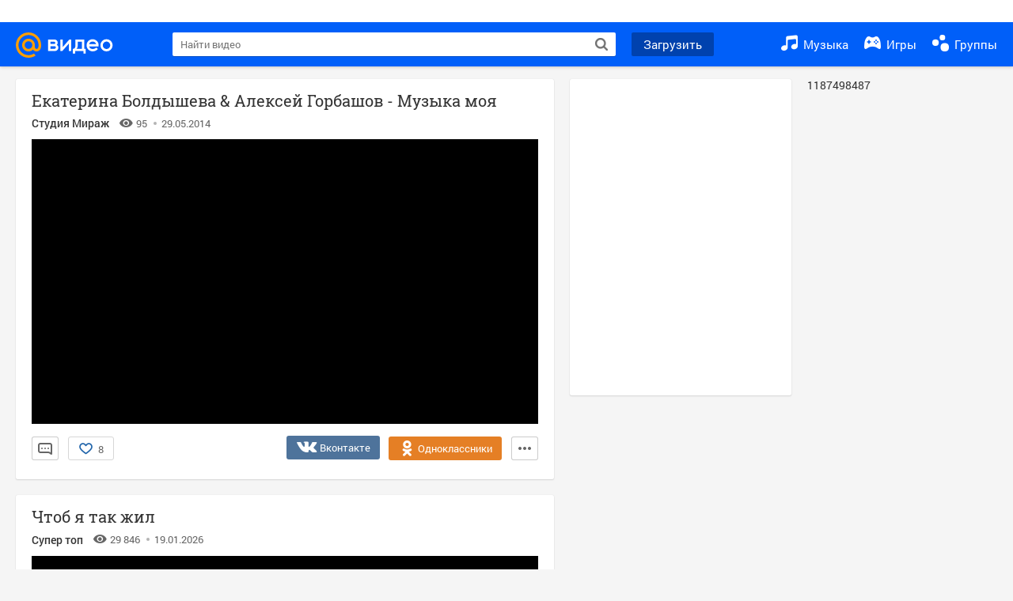

--- FILE ---
content_type: text/html; charset=UTF-8
request_url: https://my.mail.ru/list/musicmail/video/1/63.html
body_size: 61365
content:
<!DOCTYPE html><html class="unauthorised-user window-loading">
<head data-comet="">
	<meta charset="UTF-8">
	<meta http-equiv="X-UA-Compatible" content="IE=edge">

	
	

	
	


	<title>Екатерина Болдышева &amp; Алексей Горбашов - Музыка моя – смотреть видео онлайн в Моем Мире | Студия Мираж</title>

	
	

	

	
		
		
		<meta name="title" content="Екатерина Болдышева &amp; Алексей Горбашов - Музыка моя – смотреть видео онлайн в Моем Мире | Студия Мираж" />
		<meta name="description" content="Екатерина Болдышева &amp; Алексей Горбашов - Музыка моя – 95 просмотров, продолжительность: 04:28 мин., нравится: 8. Смотреть бесплатно видеоальбом Студии Миража в социальной сети Мой Мир." />
		<meta name="og:title" content="Екатерина Болдышева &amp; Алексей Горбашов - Музыка моя – смотреть видео онлайн в Моем Мире | Студия Мираж" />
		<meta name="og:site_name" content="Мой Мир@Mail.ru" />
		<meta name="og:type" content="video.other" />
		<meta name="og:url" content="https://my.mail.ru/list/musicmail/video/1/63.html" />

		
		<meta name="og:description" content="Екатерина Болдышева &amp; Алексей Горбашов - Музыка моя – 95 просмотров, продолжительность: 04:28 мин., нравится: 8. Смотреть бесплатно видеоальбом Студии Миража в социальной сети Мой Мир." />
		<meta name="og:locale" content="ru_RU" />
		
			<link rel="image_src" href="http://my.mail.ru/+/video/url/sc17/273330786709536831" />
			<meta name="og:image" content="http://my.mail.ru/+/video/url/sc17/273330786709536831" />
		
	

	
		<meta name="keywords" content="Екатерина Болдышева &amp; Алексей Горбашов - Музыка моя, Екатерина Болдышева &amp; Алексей Горбашов - Музыка моя видео, Екатерина Болдышева &amp; Алексей Горбашов - Музыка моя фильмы, Екатерина Болдышева &amp; Алексей Горбашов - Музыка моя смотреть, Екатерина Болдышева &amp; Алексей Горбашов - Музыка моя бесплатно">
	

	
		<link rel="canonical" href="https://my.mail.ru/list/musicmail/video/1/63.html" />
	

	
		<link rel="alternate" media="only screen and (max-width: 640px)" href="https://m.my.mail.ru/list/musicmail/video/1/63.html" />
	

	
		
	
	<link rel="icon" href="https://my2.imgsmail.ru/mail/ru/images/my/compass/static/favicon/favicon.ico" />
	<link rel="shortcut icon" href="https://my2.imgsmail.ru/mail/ru/images/my/compass/static/favicon/favicon.ico" />

	
	
	

	

	
		
		
	

	<link rel="stylesheet" onerror="onErrorLoadStyle(this)" type="text/css" href="https://my8.imgsmail.ru/mail/ru/css/new/video_rev987baa7900.css" />

	<link rel="stylesheet" onerror="onErrorLoadStyle(this)" type="text/css" href="https://my8.imgsmail.ru/mail/ru/css/new/sp-video/icon_revad5e34e8b2.css"/>

	
		
	

	
	
	

	<script type="text/javascript">window.webConsole = {};window.webConsole.log = window.webConsole.time = window.webConsole.timeEnd = window.webConsole.timeStatus = window.webConsole.error = function () {};</script><script type="text/javascript">window.isCrossOriginEnabled = true;</script><script id="js-require-data" type="text/plain">{"avatarHost": "avt.foto.mail.ru","staticHost": "https://my2.imgsmail.ru/mail/ru/images/js/myjs/","contentHost": "content.foto.my.mail.ru","isTestServer": false,"isBeta": false,"isPsi": false,"useMin": true,"useHash": true,"useCdn": true,"cdnCount": 6,"branch": "","startModules": null,"bundles": ["audio-player","console","tmpl","util","video-html5"],"isEnableBooster": false,"isEnableDialogues": false,"pageType": "video"}</script><script type="text/plain" id="modules-defines">[{"name":"404/404","path":"404/404_rev705b470020"},{"name":"actions/actions-carousel","path":"actions/actions-carousel_reveeed496acf"},{"name":"actions/prizes","path":"actions/prizes_rev73b6500fd0"},{"name":"actions/tmpl/actions-prizes","path":"actions/tmpl/actions-prizes_rev1b20a69ca1"},{"name":"actions/tmpl/actions-promo","path":"actions/tmpl/actions-promo_rev1b20a69ca1"},{"name":"actions/tmpl/prize-image-block","path":"actions/tmpl/prize-image-block_rev1b20a69ca1"},{"name":"actions/tmpl/prize-popup","path":"actions/tmpl/prize-popup_rev1b20a69ca1"},{"name":"actions/tmpl/prizes-list-item","path":"actions/tmpl/prizes-list-item_rev1b20a69ca1"},{"name":"actions/user-actions","path":"actions/user-actions_rev339ca00426"},{"name":"actions/user-prize-popup","path":"actions/user-prize-popup_rev1b20a69ca1"},{"name":"additional-banners","path":"additional-banners/main_rev7f98c5bd3a"},{"name":"admin-links","path":"admin-links/main_rev844744282d"},{"name":"admin/tmpl/pages/wisher/calendars","path":"admin/tmpl/pages/wisher/calendars_revad5e34e8b2"},{"name":"admin/tmpl/pages/wisher/config","path":"admin/tmpl/pages/wisher/config_reve9438237af"},{"name":"admin/tmpl/pages/wisher/gifts","path":"admin/tmpl/pages/wisher/gifts_revad5e34e8b2"},{"name":"admin/tmpl/pages/wisher/holidays","path":"admin/tmpl/pages/wisher/holidays_revad5e34e8b2"},{"name":"admin/tmpl/pages/wisher/masks","path":"admin/tmpl/pages/wisher/masks_revad5e34e8b2"},{"name":"admin/tmpl/pages/wisher/promo-video","path":"admin/tmpl/pages/wisher/promo-video_revad5e34e8b2"},{"name":"admin/tmpl/wisher/calendar/calendar","path":"admin/tmpl/wisher/calendar/calendar_reve9438237af"},{"name":"admin/tmpl/wisher/calendar/calendars","path":"admin/tmpl/wisher/calendar/calendars_reve9438237af"},{"name":"admin/tmpl/wisher/calendar/edit-form","path":"admin/tmpl/wisher/calendar/edit-form_reve9438237af"},{"name":"admin/tmpl/wisher/calendar/edit-holiday-item","path":"admin/tmpl/wisher/calendar/edit-holiday-item_rev1da6df83bc"},{"name":"admin/tmpl/wisher/calendar/edit-holidays","path":"admin/tmpl/wisher/calendar/edit-holidays_rev1da6df83bc"},{"name":"admin/tmpl/wisher/calendar/edit-picture","path":"admin/tmpl/wisher/calendar/edit-picture_rev1da6df83bc"},{"name":"admin/tmpl/wisher/calendar/head","path":"admin/tmpl/wisher/calendar/head_reve9438237af"},{"name":"admin/tmpl/wisher/gifts/add-form","path":"admin/tmpl/wisher/gifts/add-form_rev1da6df83bc"},{"name":"admin/tmpl/wisher/gifts/day-cost","path":"admin/tmpl/wisher/gifts/day-cost_rev7c7a4dbd0b"},{"name":"admin/tmpl/wisher/gifts/edit-form","path":"admin/tmpl/wisher/gifts/edit-form_reve9438237af"},{"name":"admin/tmpl/wisher/gifts/edit-tag","path":"admin/tmpl/wisher/gifts/edit-tag_rev1da6df83bc"},{"name":"admin/tmpl/wisher/gifts/gift","path":"admin/tmpl/wisher/gifts/gift_reve9438237af"},{"name":"admin/tmpl/wisher/gifts/gifts","path":"admin/tmpl/wisher/gifts/gifts_reve9438237af"},{"name":"admin/tmpl/wisher/gifts/head","path":"admin/tmpl/wisher/gifts/head_reve9438237af"},{"name":"admin/tmpl/wisher/gifts/tag","path":"admin/tmpl/wisher/gifts/tag_reve9438237af"},{"name":"admin/tmpl/wisher/gifts/tag-form","path":"admin/tmpl/wisher/gifts/tag-form_reve9438237af"},{"name":"admin/tmpl/wisher/gifts/tags","path":"admin/tmpl/wisher/gifts/tags_reve9438237af"},{"name":"admin/tmpl/wisher/holiday/default-gift","path":"admin/tmpl/wisher/holiday/default-gift_rev7c7a4dbd0b"},{"name":"admin/tmpl/wisher/holiday/edit-date-item","path":"admin/tmpl/wisher/holiday/edit-date-item_rev1da6df83bc"},{"name":"admin/tmpl/wisher/holiday/edit-form","path":"admin/tmpl/wisher/holiday/edit-form_reve9438237af"},{"name":"admin/tmpl/wisher/holiday/edit-picture","path":"admin/tmpl/wisher/holiday/edit-picture_rev1da6df83bc"},{"name":"admin/tmpl/wisher/holiday/head","path":"admin/tmpl/wisher/holiday/head_reve9438237af"},{"name":"admin/tmpl/wisher/holiday/holiday","path":"admin/tmpl/wisher/holiday/holiday_reve9438237af"},{"name":"admin/tmpl/wisher/holiday/holidays","path":"admin/tmpl/wisher/holiday/holidays_reve9438237af"},{"name":"admin/tmpl/wisher/masks/edit-form","path":"admin/tmpl/wisher/masks/edit-form_reve9438237af"},{"name":"admin/tmpl/wisher/masks/edit-picture","path":"admin/tmpl/wisher/masks/edit-picture_reve9438237af"},{"name":"admin/tmpl/wisher/masks/edit-zip","path":"admin/tmpl/wisher/masks/edit-zip_reve9438237af"},{"name":"admin/tmpl/wisher/masks/head","path":"admin/tmpl/wisher/masks/head_reve9438237af"},{"name":"admin/tmpl/wisher/masks/mask","path":"admin/tmpl/wisher/masks/mask_reve9438237af"},{"name":"admin/tmpl/wisher/masks/masks","path":"admin/tmpl/wisher/masks/masks_reve9438237af"},{"name":"admin/tmpl/wisher/promo-video/edit-date-item","path":"admin/tmpl/wisher/promo-video/edit-date-item_reve9438237af"},{"name":"admin/tmpl/wisher/promo-video/edit-form","path":"admin/tmpl/wisher/promo-video/edit-form_reve9438237af"},{"name":"admin/tmpl/wisher/promo-video/edit-picture","path":"admin/tmpl/wisher/promo-video/edit-picture_reve9438237af"},{"name":"admin/tmpl/wisher/promo-video/edit-video","path":"admin/tmpl/wisher/promo-video/edit-video_reve9438237af"},{"name":"admin/tmpl/wisher/promo-video/head","path":"admin/tmpl/wisher/promo-video/head_reve9438237af"},{"name":"admin/tmpl/wisher/promo-video/video","path":"admin/tmpl/wisher/promo-video/video_reve9438237af"},{"name":"admin/tmpl/wisher/promo-video/videos","path":"admin/tmpl/wisher/promo-video/videos_reve9438237af"},{"name":"admin/wisher/base/add-form","path":"admin/wisher/base/add-form_revd9c24d5ad0"},{"name":"admin/wisher/base/collection","path":"admin/wisher/base/collection_revd9c24d5ad0"},{"name":"admin/wisher/base/edit-form","path":"admin/wisher/base/edit-form_revd9c24d5ad0"},{"name":"admin/wisher/base/edit-picture","path":"admin/wisher/base/edit-picture_revd9c24d5ad0"},{"name":"admin/wisher/base/item","path":"admin/wisher/base/item_revdd0225ad4d"},{"name":"admin/wisher/base/model","path":"admin/wisher/base/model_revd9c24d5ad0"},{"name":"admin/wisher/base/page","path":"admin/wisher/base/page_rev339ca00426"},{"name":"admin/wisher/calendar/add-form","path":"admin/wisher/calendar/add-form_revdd0225ad4d"},{"name":"admin/wisher/calendar/calendar","path":"admin/wisher/calendar/calendar_revdd0225ad4d"},{"name":"admin/wisher/calendar/edit-form","path":"admin/wisher/calendar/edit-form_revdd0225ad4d"},{"name":"admin/wisher/calendar/edit-holidays","path":"admin/wisher/calendar/edit-holidays_revdd0225ad4d"},{"name":"admin/wisher/calendar/edit-picture","path":"admin/wisher/calendar/edit-picture_revdd0225ad4d"},{"name":"admin/wisher/calendar/page","path":"admin/wisher/calendar/page_revdd0225ad4d"},{"name":"admin/wisher/collections/calendars","path":"admin/wisher/collections/calendars_revdd0225ad4d"},{"name":"admin/wisher/collections/gifts","path":"admin/wisher/collections/gifts_revdd0225ad4d"},{"name":"admin/wisher/collections/holidays","path":"admin/wisher/collections/holidays_revdd0225ad4d"},{"name":"admin/wisher/collections/masks","path":"admin/wisher/collections/masks_revdd0225ad4d"},{"name":"admin/wisher/collections/promo-video","path":"admin/wisher/collections/promo-video_revdd0225ad4d"},{"name":"admin/wisher/collections/tags","path":"admin/wisher/collections/tags_revdd0225ad4d"},{"name":"admin/wisher/gifts/add-form","path":"admin/wisher/gifts/add-form_revdd0225ad4d"},{"name":"admin/wisher/gifts/edit-form","path":"admin/wisher/gifts/edit-form_revdd0225ad4d"},{"name":"admin/wisher/gifts/gift","path":"admin/wisher/gifts/gift_revdd0225ad4d"},{"name":"admin/wisher/gifts/page","path":"admin/wisher/gifts/page_revdd0225ad4d"},{"name":"admin/wisher/gifts/tags","path":"admin/wisher/gifts/tags_revdd0225ad4d"},{"name":"admin/wisher/holiday/add-form","path":"admin/wisher/holiday/add-form_revdd0225ad4d"},{"name":"admin/wisher/holiday/default-gift","path":"admin/wisher/holiday/default-gift_revdd0225ad4d"},{"name":"admin/wisher/holiday/edit-form","path":"admin/wisher/holiday/edit-form_revf41bf09084"},{"name":"admin/wisher/holiday/edit-picture","path":"admin/wisher/holiday/edit-picture_revdd0225ad4d"},{"name":"admin/wisher/holiday/holiday","path":"admin/wisher/holiday/holiday_revdd0225ad4d"},{"name":"admin/wisher/holiday/page","path":"admin/wisher/holiday/page_revdd0225ad4d"},{"name":"admin/wisher/masks/add-form","path":"admin/wisher/masks/add-form_revdd0225ad4d"},{"name":"admin/wisher/masks/edit-form","path":"admin/wisher/masks/edit-form_revdd0225ad4d"},{"name":"admin/wisher/masks/edit-picture","path":"admin/wisher/masks/edit-picture_revdd0225ad4d"},{"name":"admin/wisher/masks/edit-zip","path":"admin/wisher/masks/edit-zip_revdd0225ad4d"},{"name":"admin/wisher/masks/mask","path":"admin/wisher/masks/mask_revdd0225ad4d"},{"name":"admin/wisher/masks/page","path":"admin/wisher/masks/page_revdd0225ad4d"},{"name":"admin/wisher/models/calendar","path":"admin/wisher/models/calendar_revdd0225ad4d"},{"name":"admin/wisher/models/gift","path":"admin/wisher/models/gift_revdd0225ad4d"},{"name":"admin/wisher/models/holiday","path":"admin/wisher/models/holiday_revdd0225ad4d"},{"name":"admin/wisher/models/mask","path":"admin/wisher/models/mask_revdd0225ad4d"},{"name":"admin/wisher/models/promo-video","path":"admin/wisher/models/promo-video_revdd0225ad4d"},{"name":"admin/wisher/models/tag","path":"admin/wisher/models/tag_revdd0225ad4d"},{"name":"admin/wisher/promo-video/add-form","path":"admin/wisher/promo-video/add-form_revdd0225ad4d"},{"name":"admin/wisher/promo-video/edit-form","path":"admin/wisher/promo-video/edit-form_revdd0225ad4d"},{"name":"admin/wisher/promo-video/edit-picture","path":"admin/wisher/promo-video/edit-picture_revdd0225ad4d"},{"name":"admin/wisher/promo-video/edit-video","path":"admin/wisher/promo-video/edit-video_revdd0225ad4d"},{"name":"admin/wisher/promo-video/page","path":"admin/wisher/promo-video/page_revdd0225ad4d"},{"name":"admin/wisher/promo-video/promo-video","path":"admin/wisher/promo-video/promo-video_revdd0225ad4d"},{"name":"admin/wisher/utils","path":"admin/wisher/utils_reve9438237af"},{"name":"animated-tabs","path":"animated-tabs/main_revbd1169583c"},{"name":"anketa","path":"anketa/main_revff85fd8484"},{"name":"anketa/languages","path":"anketa/languages_revff85fd8484"},{"name":"anketa/partner","path":"anketa/partner_revff85fd8484"},{"name":"anketa/region","path":"anketa/region_reve37205de4b"},{"name":"app","path":"app/main_reva446296012"},{"name":"app.init","path":"app.init_revb7f5eb4395"},{"name":"app/banners","path":"app/banners_revcef2bd50f2"},{"name":"app/channel","path":"app/channel_reve5920a456e"},{"name":"app/comet","path":"app/comet_revff85fd8484"},{"name":"app/history","path":"app/history_revdc0135438b"},{"name":"app/page-loader","path":"app/page-loader_revf71af83bd2"},{"name":"app/process-go-options","path":"app/process-go-options_revbd1169583c"},{"name":"app/section","path":"app/section_revbd1169583c"},{"name":"app/timing-stat","path":"app/timing-stat_revff85fd8484"},{"name":"app_catalog","path":"app_catalog/main_revbeeb43919a"},{"name":"app_catalog-old","path":"app_catalog-old/main_rev90871c6048"},{"name":"app_catalog-old/best","path":"app_catalog-old/best_revc96c19cba1"},{"name":"app_catalog-old/carousel","path":"app_catalog-old/carousel_revc96c19cba1"},{"name":"app_catalog-old/countdown","path":"app_catalog-old/countdown_revc96c19cba1"},{"name":"app_catalog-old/hilo-tizer","path":"app_catalog-old/hilo-tizer_revdd0225ad4d"},{"name":"app_catalog-old/installed","path":"app_catalog-old/installed_revc96c19cba1"},{"name":"app_catalog-old/leftmenu","path":"app_catalog-old/leftmenu_revc96c19cba1"},{"name":"app_catalog-old/notify","path":"app_catalog-old/notify_revc96c19cba1"},{"name":"app_catalog-old/promo/bonus-popup","path":"app_catalog-old/promo/bonus-popup_revc96c19cba1"},{"name":"app_catalog-old/tmpl/best","path":"app_catalog-old/tmpl/best_revc96c19cba1"},{"name":"app_catalog-old/tmpl/carousel","path":"app_catalog-old/tmpl/carousel_revc96c19cba1"},{"name":"app_catalog-old/tmpl/countdown","path":"app_catalog-old/tmpl/countdown_revc96c19cba1"},{"name":"app_catalog-old/tmpl/game-card","path":"app_catalog-old/tmpl/game-card_rev35826af76f"},{"name":"app_catalog-old/tmpl/game-card-friends","path":"app_catalog-old/tmpl/game-card-friends_revc96c19cba1"},{"name":"app_catalog-old/tmpl/game-notifies","path":"app_catalog-old/tmpl/game-notifies_revc96c19cba1"},{"name":"app_catalog-old/tmpl/game-notifies-list","path":"app_catalog-old/tmpl/game-notifies-list_revc96c19cba1"},{"name":"app_catalog-old/tmpl/hilo-tizer","path":"app_catalog-old/tmpl/hilo-tizer_revb29c08b37f"},{"name":"app_catalog-old/tmpl/installed","path":"app_catalog-old/tmpl/installed_revc96c19cba1"},{"name":"app_catalog-old/tmpl/list","path":"app_catalog-old/tmpl/list_revc96c19cba1"},{"name":"app_catalog-old/tmpl/list-item","path":"app_catalog-old/tmpl/list-item_revc96c19cba1"},{"name":"app_catalog-old/user-apps","path":"app_catalog-old/user-apps_revc96c19cba1"},{"name":"app_catalog-old/view/catalog","path":"app_catalog-old/view/catalog_revc96c19cba1"},{"name":"app_catalog/app-of-the-day","path":"app_catalog/app-of-the-day_revc6f27588fd"},{"name":"app_catalog/carousel","path":"app_catalog/carousel_revc96caa38df"},{"name":"app_catalog/chosenGenreApps","path":"app_catalog/chosenGenreApps_rev0de2a3f73c"},{"name":"app_catalog/countdown","path":"app_catalog/countdown_rev2c1cbf4c74"},{"name":"app_catalog/genreApps","path":"app_catalog/genreApps_revb58896eead"},{"name":"app_catalog/hilo-tizer","path":"app_catalog/hilo-tizer_revb7f5eb4395"},{"name":"app_catalog/installed","path":"app_catalog/installed_rev9f63ec6d6c"},{"name":"app_catalog/leftmenu","path":"app_catalog/leftmenu_revbd1169583c"},{"name":"app_catalog/notify","path":"app_catalog/notify_rev35826af76f"},{"name":"app_catalog/promo/bonus-popup","path":"app_catalog/promo/bonus-popup_revc1ea394468"},{"name":"app_catalog/tmpl/app-of-the-day","path":"app_catalog/tmpl/app-of-the-day_revc6f27588fd"},{"name":"app_catalog/tmpl/apps-genre","path":"app_catalog/tmpl/apps-genre_revc96c19cba1"},{"name":"app_catalog/tmpl/best","path":"app_catalog/tmpl/best_revff85fd8484"},{"name":"app_catalog/tmpl/carousel","path":"app_catalog/tmpl/carousel_rev0de2a3f73c"},{"name":"app_catalog/tmpl/countdown","path":"app_catalog/tmpl/countdown_revff85fd8484"},{"name":"app_catalog/tmpl/game-card","path":"app_catalog/tmpl/game-card_rev0de2a3f73c"},{"name":"app_catalog/tmpl/game-card-friends","path":"app_catalog/tmpl/game-card-friends_rev520f684f4e"},{"name":"app_catalog/tmpl/game-notifies","path":"app_catalog/tmpl/game-notifies_revff85fd8484"},{"name":"app_catalog/tmpl/game-notifies-list","path":"app_catalog/tmpl/game-notifies-list_revbd1169583c"},{"name":"app_catalog/tmpl/hilo-tizer","path":"app_catalog/tmpl/hilo-tizer_rev988d94f6cd"},{"name":"app_catalog/tmpl/installed","path":"app_catalog/tmpl/installed_revc96c19cba1"},{"name":"app_catalog/tmpl/list","path":"app_catalog/tmpl/list_rev0de2a3f73c"},{"name":"app_catalog/tmpl/list-item","path":"app_catalog/tmpl/list-item_rev0de2a3f73c"},{"name":"app_catalog/tmpl/list-item-fake","path":"app_catalog/tmpl/list-item-fake_rev0f3caeedc8"},{"name":"app_catalog/tmpl/list-item-pic","path":"app_catalog/tmpl/list-item-pic_rev0de2a3f73c"},{"name":"app_catalog/user-apps","path":"app_catalog/user-apps_rev69b9e698b1"},{"name":"app_catalog/view/catalog","path":"app_catalog/view/catalog_rev94debffc7f"},{"name":"app_catalog/vkplay","path":"app_catalog/vkplay_reve0791fe47f"},{"name":"app_remove-popup","path":"app_remove-popup/main_revc99aacceb8"},{"name":"app_remove-popup/tmpl/removeAppPopup","path":"app_remove-popup/tmpl/removeAppPopup_revc96c19cba1"},{"name":"app_search","path":"app_search/main_revc96c19cba1"},{"name":"app_search/tmpl/list","path":"app_search/tmpl/list_rev5f12aff475"},{"name":"app_search/tmpl/list-item-search","path":"app_search/tmpl/list-item-search_rev5f12aff475"},{"name":"app_search/tmpl/removeAppPopup","path":"app_search/tmpl/removeAppPopup_rev2249895851"},{"name":"apps","path":"apps/main_revcef2bd50f2"},{"name":"apps-promo/collections/top","path":"apps-promo/collections/top_revbd1169583c"},{"name":"apps-promo/diamonds","path":"apps-promo/diamonds_rev44645fbf02"},{"name":"apps-promo/double-mailiki","path":"apps-promo/double-mailiki_rev44645fbf02"},{"name":"apps-promo/easy-money","path":"apps-promo/easy-money_revb3feb3e0e7"},{"name":"apps-promo/game-club","path":"apps-promo/game-club_rev9ee13f5191"},{"name":"apps-promo/inc/wheel-of-fortune-bonus","path":"apps-promo/inc/wheel-of-fortune-bonus_rev12c722b871"},{"name":"apps-promo/inc/wheel-of-fortune-wheel","path":"apps-promo/inc/wheel-of-fortune-wheel_rev12c722b871"},{"name":"apps-promo/models/wheel-of-fortune","path":"apps-promo/models/wheel-of-fortune_rev12c722b871"},{"name":"apps-promo/retention-gift","path":"apps-promo/retention-gift_rev44645fbf02"},{"name":"apps-promo/rx2","path":"apps-promo/rx2_rev44645fbf02"},{"name":"apps-promo/tmpl/modal-diamonds-bonus","path":"apps-promo/tmpl/modal-diamonds-bonus_revbd1169583c"},{"name":"apps-promo/tmpl/modal-diamonds-decor","path":"apps-promo/tmpl/modal-diamonds-decor_rev2361bca24f"},{"name":"apps-promo/tmpl/modal-diamonds-rules","path":"apps-promo/tmpl/modal-diamonds-rules_rev3ac15932d4"},{"name":"apps-promo/tmpl/modal-diamonds-top","path":"apps-promo/tmpl/modal-diamonds-top_rev2361bca24f"},{"name":"apps-promo/tmpl/modal-diamonds-top-list","path":"apps-promo/tmpl/modal-diamonds-top-list_rev2361bca24f"},{"name":"apps-promo/tmpl/modal-easy-money","path":"apps-promo/tmpl/modal-easy-money_revb3feb3e0e7"},{"name":"apps-promo/tmpl/modal-retention-gift","path":"apps-promo/tmpl/modal-retention-gift_rev44645fbf02"},{"name":"apps-promo/tmpl/modal-retention-gift-catched","path":"apps-promo/tmpl/modal-retention-gift-catched_revcd07f7d71c"},{"name":"apps-promo/tmpl/modal-retention-gift-rules","path":"apps-promo/tmpl/modal-retention-gift-rules_revd1747cec74"},{"name":"apps-promo/tmpl/modal-retention-gift-welcome","path":"apps-promo/tmpl/modal-retention-gift-welcome_revd2a1fd5fe8"},{"name":"apps-promo/tmpl/modal-toy-set","path":"apps-promo/tmpl/modal-toy-set_rev0f46dd18ba"},{"name":"apps-promo/tmpl/modal-toy-set-bonus","path":"apps-promo/tmpl/modal-toy-set-bonus_rev0f46dd18ba"},{"name":"apps-promo/tmpl/modal-toy-set-error","path":"apps-promo/tmpl/modal-toy-set-error_rev0f46dd18ba"},{"name":"apps-promo/tmpl/modal-toy-set-rules","path":"apps-promo/tmpl/modal-toy-set-rules_rev0f46dd18ba"},{"name":"apps-promo/tmpl/modal-toy-set-toy","path":"apps-promo/tmpl/modal-toy-set-toy_rev0f46dd18ba"},{"name":"apps-promo/tmpl/modal-wheel-of-fortune","path":"apps-promo/tmpl/modal-wheel-of-fortune_rev12c722b871"},{"name":"apps-promo/tmpl/modal-wheel-of-fortune-bonus","path":"apps-promo/tmpl/modal-wheel-of-fortune-bonus_rev12c722b871"},{"name":"apps-promo/tmpl/modal-wheel-of-fortune-error","path":"apps-promo/tmpl/modal-wheel-of-fortune-error_rev12c722b871"},{"name":"apps-promo/tmpl/modal-x2-rules","path":"apps-promo/tmpl/modal-x2-rules_rev35826af76f"},{"name":"apps-promo/toy-set","path":"apps-promo/toy-set_rev2c1cbf4c74"},{"name":"apps-promo/wheel-of-fortune","path":"apps-promo/wheel-of-fortune_rev44645fbf02"},{"name":"apps/catalog","path":"apps/catalog_reva51dfb0339"},{"name":"apps/countdown-element-container","path":"apps/countdown-element-container_rev91fde143bb"},{"name":"apps/disable-autoinit","path":"apps/disable-autoinit_revff85fd8484"},{"name":"apps/element-scroll","path":"apps/element-scroll_revff85fd8484"},{"name":"apps/event-countdown","path":"apps/event-countdown_rev91fde143bb"},{"name":"apps/external","path":"apps/external_rev7807292d01"},{"name":"apps/external-src","path":"apps/external-src_rev6a65a00bc0"},{"name":"apps/game-bubble","path":"apps/game-bubble_rev91fde143bb"},{"name":"apps/game-bubbles","path":"apps/game-bubbles_rev91fde143bb"},{"name":"apps/hilo-game","path":"apps/hilo-game_revb7f5eb4395"},{"name":"apps/hilo-helpers","path":"apps/hilo-helpers_revc743d71c84"},{"name":"apps/hilo-howto","path":"apps/hilo-howto_revc743d71c84"},{"name":"apps/modal","path":"apps/modal_rev12c722b871"},{"name":"apps/preroll","path":"apps/preroll_revcccb980eca"},{"name":"apps/promo","path":"apps/promo_rev82107a1120"},{"name":"apps/promo-layer","path":"apps/promo-layer_rev1aa3496a9d"},{"name":"apps/score","path":"apps/score_revbd1169583c"},{"name":"apps/tmpl/catalog","path":"apps/tmpl/catalog_revff85fd8484"},{"name":"apps/tmpl/create-my-notification","path":"apps/tmpl/create-my-notification_revf26e3150d4"},{"name":"apps/tmpl/game-bubble","path":"apps/tmpl/game-bubble_rev052150aacf"},{"name":"apps/tmpl/hilo-suitable-apps","path":"apps/tmpl/hilo-suitable-apps_rev90871c6048"},{"name":"apps/tmpl/hilo-top","path":"apps/tmpl/hilo-top_rev90871c6048"},{"name":"apps/tmpl/modal","path":"apps/tmpl/modal_rev2361bca24f"},{"name":"apps/tmpl/preroll","path":"apps/tmpl/preroll_revcccb980eca"},{"name":"apps/tmpl/promo-layer","path":"apps/tmpl/promo-layer_rev9352dc081a"},{"name":"apps/tmpl/promo-layer-slide","path":"apps/tmpl/promo-layer-slide_rev9352dc081a"},{"name":"apps/tmpl/score-top","path":"apps/tmpl/score-top_revbd1169583c"},{"name":"audio-player","path":"audio-player/main_revff85fd8484"},{"name":"audio-player/player","path":"audio-player/player_rev67fe8d3f21"},{"name":"audio-player/playlist","path":"audio-player/playlist_revff85fd8484"},{"name":"audio-player/track","path":"audio-player/track_rev4213dc577a"},{"name":"audio_player","path":"audio_player/main_rev7aa487c7bd"},{"name":"auth-info","path":"auth-info/main_rev5f12aff475"},{"name":"authorization","path":"authorization/main_rev368dbcdda1"},{"name":"avatar-edit","path":"avatar-edit/main_rev1e4c553239"},{"name":"avatar-edit/popup","path":"avatar-edit/popup_revdd0225ad4d"},{"name":"avatar-edit/tmpl/main","path":"avatar-edit/tmpl/main_rev8bca542c51"},{"name":"balance/balance","path":"balance/balance_reve5920a456e"},{"name":"balance/balance-details","path":"balance/balance-details_reve5920a456e"},{"name":"balance/models/balance-model","path":"balance/models/balance-model_revfaee9c1b3a"},{"name":"balance/tmpl/app-navigation-balance","path":"balance/tmpl/app-navigation-balance_reve5920a456e"},{"name":"balance/tmpl/balance","path":"balance/tmpl/balance_rev8d34c60974"},{"name":"balance/tmpl/balance-detail-popup-content","path":"balance/tmpl/balance-detail-popup-content_reve5920a456e"},{"name":"balance/tmpl/balance-details","path":"balance/tmpl/balance-details_reve5920a456e"},{"name":"banner-updater/index","path":"banner-updater/index_revdd0225ad4d"},{"name":"banners-block/index","path":"banners-block/index_revbffe6e4809"},{"name":"base/collection","path":"base/collection_rev131693430b"},{"name":"base/event","path":"base/event_rev131693430b"},{"name":"base/model","path":"base/model_rev131693430b"},{"name":"base/page","path":"base/page_revcd07f7d71c"},{"name":"base/router","path":"base/router_rev131693430b"},{"name":"base/view","path":"base/view_revd360c5c6ff"},{"name":"battlepass","path":"battlepass/main_revf86cc935c3"},{"name":"battlepass/enums","path":"battlepass/enums_rev7f98c5bd3a"},{"name":"battlepass/helpers","path":"battlepass/helpers_rev25d78fd994"},{"name":"battlepass/index","path":"battlepass/index_rev7f98c5bd3a"},{"name":"battlepass/tmpl/battlepass","path":"battlepass/tmpl/battlepass_rev25d78fd994"},{"name":"battlepass/tmpl/countdown","path":"battlepass/tmpl/countdown_rev7f98c5bd3a"},{"name":"battlepass/tmpl/levels","path":"battlepass/tmpl/levels_rev25d78fd994"},{"name":"battlepass/tmpl/open","path":"battlepass/tmpl/open_rev7f98c5bd3a"},{"name":"battlepass/tmpl/premium","path":"battlepass/tmpl/premium_rev7f98c5bd3a"},{"name":"battlepass/tmpl/prize","path":"battlepass/tmpl/prize_rev7f98c5bd3a"},{"name":"battlepass/tmpl/rules","path":"battlepass/tmpl/rules_rev7f98c5bd3a"},{"name":"battlepass/tmpl/state","path":"battlepass/tmpl/state_rev25d78fd994"},{"name":"battlepass/tmpl/table","path":"battlepass/tmpl/table_rev7f98c5bd3a"},{"name":"battlepass/types","path":"battlepass/types_rev7f98c5bd3a"},{"name":"blocks/tmpl/css-versions","path":"blocks/tmpl/css-versions_revad5e34e8b2"},{"name":"blocks/tmpl/custom/svg-sprite-game-client-promo-versions","path":"blocks/tmpl/custom/svg-sprite-game-client-promo-versions_rev91fde143bb"},{"name":"blocks/tmpl/js-versions","path":"blocks/tmpl/js-versions_rev425b0c444c"},{"name":"blocks/tmpl/svg-sprite-all-versions","path":"blocks/tmpl/svg-sprite-all-versions_rev2c1cbf4c74"},{"name":"blocks/tmpl/svg-sprite-music-versions","path":"blocks/tmpl/svg-sprite-music-versions_rev8181ec5380"},{"name":"blocks/tmpl/svg-sprite-promo-versions","path":"blocks/tmpl/svg-sprite-promo-versions_rev91fde143bb"},{"name":"breadcrumbs/breadcrumbs","path":"breadcrumbs/breadcrumbs_revd003683cf4"},{"name":"bundles/all","path":"bundles/all_revcef2bd50f2"},{"name":"bundles/audio-player","path":"bundles/audio-player_rev67fe8d3f21"},{"name":"bundles/tmpl","path":"bundles/tmpl_reve5920a456e"},{"name":"bundles/util","path":"bundles/util_revd203ebda19"},{"name":"bundles/video-html5","path":"bundles/video-html5_rev9550460280"},{"name":"buy-badges","path":"buy-badges/main_rev9ef5ddb9a3"},{"name":"buy-badges/main-old","path":"buy-badges/main-old_rev9ef5ddb9a3"},{"name":"buy-badges/tmpl/buy-badges-popup","path":"buy-badges/tmpl/buy-badges-popup_rev988d94f6cd"},{"name":"captcha","path":"captcha/main_rev4582479046"},{"name":"captcha/tmpl/main","path":"captcha/tmpl/main_revff85fd8484"},{"name":"cashback-history/cashback-history","path":"cashback-history/cashback-history_rev64d8bc48dd"},{"name":"cashback-history/tmpl/cashback-history","path":"cashback-history/tmpl/cashback-history_rev64d8bc48dd"},{"name":"cashback-history/tmpl/cashback-history-item","path":"cashback-history/tmpl/cashback-history-item_rev64d8bc48dd"},{"name":"catalog","path":"catalog/main_revff85fd8484"},{"name":"catalog/friends","path":"catalog/friends_revec1bdbf33a"},{"name":"catalog/main/filter","path":"catalog/main/filter_revff85fd8484"},{"name":"catalog/main/list","path":"catalog/main/list_reva446296012"},{"name":"catalog/main/search","path":"catalog/main/search_revff85fd8484"},{"name":"chart","path":"chart/main_revbd1169583c"},{"name":"chart/highcharts","path":"chart/highcharts_revbd1169583c"},{"name":"checkbox-list","path":"checkbox-list/main_reve5920a456e"},{"name":"checkbox-list/index","path":"checkbox-list/index_revdd0225ad4d"},{"name":"checkbox-list/tmpl/checkbox","path":"checkbox-list/tmpl/checkbox_revdd0225ad4d"},{"name":"checkbox-list/tmpl/checkboxList","path":"checkbox-list/tmpl/checkboxList_revdd0225ad4d"},{"name":"checkbox-list/types","path":"checkbox-list/types_reve5920a456e"},{"name":"choice-friends","path":"choice-friends/main_revff85fd8484"},{"name":"choice-friends/tmpl/partner/main","path":"choice-friends/tmpl/partner/main_rev3972016021"},{"name":"client-server","path":"client-server_rev9550460280"},{"name":"collections/actions/list","path":"collections/actions/list_revb58896eead"},{"name":"collections/apps/catalog","path":"collections/apps/catalog_reveeed496acf"},{"name":"collections/apps/catalog-my","path":"collections/apps/catalog-my_rev0de2a3f73c"},{"name":"collections/apps/catalog-old","path":"collections/apps/catalog-old_revc96c19cba1"},{"name":"collections/apps/catalog-vkplay","path":"collections/apps/catalog-vkplay_reve0791fe47f"},{"name":"collections/apps/friends","path":"collections/apps/friends_revbd1169583c"},{"name":"collections/apps/notifies","path":"collections/apps/notifies_revbd1169583c"},{"name":"collections/apps/recommendations","path":"collections/apps/recommendations_revbd1169583c"},{"name":"collections/apps/search","path":"collections/apps/search_reve13d842fe8"},{"name":"collections/apps/types","path":"collections/apps/types_reveeed496acf"},{"name":"collections/audio/items","path":"collections/audio/items_revbd1169583c"},{"name":"collections/audio/playlists","path":"collections/audio/playlists_revbd1169583c"},{"name":"collections/audio/search","path":"collections/audio/search_revbd1169583c"},{"name":"collections/audio/suggest","path":"collections/audio/suggest_revdd0225ad4d"},{"name":"collections/comments/comments","path":"collections/comments/comments_revbd1169583c"},{"name":"collections/dialogues/list","path":"collections/dialogues/list_reve13d842fe8"},{"name":"collections/dialogues/messages","path":"collections/dialogues/messages_revbd1169583c"},{"name":"collections/education/college/faculties","path":"collections/education/college/faculties_revbd1169583c"},{"name":"collections/education/college/items","path":"collections/education/college/items_revbd1169583c"},{"name":"collections/education/institute/departments","path":"collections/education/institute/departments_revbd1169583c"},{"name":"collections/education/institute/faculties","path":"collections/education/institute/faculties_revbd1169583c"},{"name":"collections/education/institute/items","path":"collections/education/institute/items_revbd1169583c"},{"name":"collections/education/schools","path":"collections/education/schools_revbd1169583c"},{"name":"collections/geo/cities","path":"collections/geo/cities_rev3972016021"},{"name":"collections/geo/countries","path":"collections/geo/countries_rev3972016021"},{"name":"collections/geo/geo","path":"collections/geo/geo_revbd1169583c"},{"name":"collections/geo/house","path":"collections/geo/house_revbd1169583c"},{"name":"collections/geo/regions","path":"collections/geo/regions_rev3972016021"},{"name":"collections/geo/search","path":"collections/geo/search_revbd1169583c"},{"name":"collections/geo/streets","path":"collections/geo/streets_revbd1169583c"},{"name":"collections/groups/items","path":"collections/groups/items_revbd1169583c"},{"name":"collections/hashtags/suggest","path":"collections/hashtags/suggest_revdd0225ad4d"},{"name":"collections/moderation/queue","path":"collections/moderation/queue_revbd1169583c"},{"name":"collections/notifications/alerts","path":"collections/notifications/alerts_rev35826af76f"},{"name":"collections/notifications/list","path":"collections/notifications/list_revdd0225ad4d"},{"name":"collections/notifications/settings","path":"collections/notifications/settings_revbd1169583c"},{"name":"collections/photo/albums","path":"collections/photo/albums_revbd1169583c"},{"name":"collections/photo/items","path":"collections/photo/items_revbd1169583c"},{"name":"collections/users/comment-mention-users","path":"collections/users/comment-mention-users_revbd1169583c"},{"name":"collections/users/followers","path":"collections/users/followers_revbd1169583c"},{"name":"collections/users/friends","path":"collections/users/friends_revbd1169583c"},{"name":"collections/users/search","path":"collections/users/search_revf71af83bd2"},{"name":"collections/users/visitors","path":"collections/users/visitors_revbd1169583c"},{"name":"collections/video/albums","path":"collections/video/albums_revbd1169583c"},{"name":"collections/video/best","path":"collections/video/best_revbd1169583c"},{"name":"collections/video/channels","path":"collections/video/channels_revbd1169583c"},{"name":"collections/video/channels-with-promo","path":"collections/video/channels-with-promo_revbd1169583c"},{"name":"collections/video/follows","path":"collections/video/follows_revbd1169583c"},{"name":"collections/video/friends","path":"collections/video/friends_revbd1169583c"},{"name":"collections/video/items","path":"collections/video/items_revf33aa984bf"},{"name":"collections/video/recommend","path":"collections/video/recommend_revbd1169583c"},{"name":"collections/video/related","path":"collections/video/related_revbd1169583c"},{"name":"collections/video/search","path":"collections/video/search_revbd9e073138"},{"name":"collections/video/subscriptions","path":"collections/video/subscriptions_revbd1169583c"},{"name":"collections/video/suggest","path":"collections/video/suggest_revdd0225ad4d"},{"name":"collections/video/top","path":"collections/video/top_reva60accd304"},{"name":"comments","path":"comments/main_revbd1169583c"},{"name":"comments/answer","path":"comments/answer_revff85fd8484"},{"name":"comments/item","path":"comments/item_revbd1169583c"},{"name":"comments/like","path":"comments/like_rev1da6df83bc"},{"name":"comments/stat","path":"comments/stat_revbd1169583c"},{"name":"comments/tmpl/item","path":"comments/tmpl/item_reva81b984acb"},{"name":"comments/tmpl/settings","path":"comments/tmpl/settings_revbd1169583c"},{"name":"comments/tmpl/text","path":"comments/tmpl/text_reva81b984acb"},{"name":"comments/tmpl/writer/audio-item","path":"comments/tmpl/writer/audio-item_revff85fd8484"},{"name":"comments/tmpl/writer/main","path":"comments/tmpl/writer/main_revbd1169583c"},{"name":"comments/tmpl/writer/photo-item","path":"comments/tmpl/writer/photo-item_revff85fd8484"},{"name":"comments/tmpl/writer/video-item","path":"comments/tmpl/writer/video-item_revff85fd8484"},{"name":"comments/writer","path":"comments/writer_reve13d842fe8"},{"name":"common/flash-support-detector","path":"common/flash-support-detector_rev0a5feef514"},{"name":"common/tmpl/avatars/avatar","path":"common/tmpl/avatars/avatar_revb91b6f9d08"},{"name":"common/tmpl/avatars/avatar-container","path":"common/tmpl/avatars/avatar-container_revf241112b94"},{"name":"common/tmpl/avatars/avatar-frame","path":"common/tmpl/avatars/avatar-frame_revb91b6f9d08"},{"name":"common/tmpl/badges/badge-online","path":"common/tmpl/badges/badge-online_rev35826af76f"},{"name":"common/tmpl/badges/badge-vip","path":"common/tmpl/badges/badge-vip_revf241112b94"},{"name":"common/value-changer","path":"common/value-changer_rev9651d9990a"},{"name":"community","path":"community/main_revff85fd8484"},{"name":"community-statistic","path":"community-statistic/main_revbd1169583c"},{"name":"community-statistic/item","path":"community-statistic/item_revbd1169583c"},{"name":"community/invite","path":"community/invite_revbd1169583c"},{"name":"community/jentry-join","path":"community/jentry-join_revbd1169583c"},{"name":"community/journal/journal","path":"community/journal/journal_rev9701da092c"},{"name":"community/journal/jupdate","path":"community/journal/jupdate_revbd1169583c"},{"name":"console-extensions","path":"console-extensions_revff85fd8484"},{"name":"content-tools/albums/access-form","path":"content-tools/albums/access-form_revbd1169583c"},{"name":"content-tools/albums/base-form","path":"content-tools/albums/base-form_revbd1169583c"},{"name":"content-tools/albums/cover-form","path":"content-tools/albums/cover-form_rev3972016021"},{"name":"content-tools/albums/create-album","path":"content-tools/albums/create-album_rev3972016021"},{"name":"content-tools/albums/edit-album","path":"content-tools/albums/edit-album_rev9357aae3b3"},{"name":"content-tools/albums/form","path":"content-tools/albums/form_rev1e4c553239"},{"name":"content-tools/albums/main","path":"content-tools/albums/main_rev1da6df83bc"},{"name":"content-tools/albums/selector","path":"content-tools/albums/selector_revf33aa984bf"},{"name":"content-tools/albums/sort-form","path":"content-tools/albums/sort-form_revbd1169583c"},{"name":"content-tools/audio/upload/albums/form","path":"content-tools/audio/upload/albums/form_rev3972016021"},{"name":"content-tools/audio/upload/button","path":"content-tools/audio/upload/button_revbd1169583c"},{"name":"content-tools/audio/upload/edit","path":"content-tools/audio/upload/edit_revbd9e073138"},{"name":"content-tools/audio/upload/edit-item","path":"content-tools/audio/upload/edit-item_revbd1169583c"},{"name":"content-tools/audio/upload/files/uploader","path":"content-tools/audio/upload/files/uploader_revbd1169583c"},{"name":"content-tools/audio/upload/main","path":"content-tools/audio/upload/main_reveb3dc005a3"},{"name":"content-tools/audio/upload/popup","path":"content-tools/audio/upload/popup_reveb3dc005a3"},{"name":"content-tools/audio/upload/search/form","path":"content-tools/audio/upload/search/form_revbd1169583c"},{"name":"content-tools/audio/upload/stat","path":"content-tools/audio/upload/stat_rev8f9b6d217d"},{"name":"content-tools/file-api/ajax","path":"content-tools/file-api/ajax_rev18b76e414f"},{"name":"content-tools/file-api/audio","path":"content-tools/file-api/audio_revadfe30a9b4"},{"name":"content-tools/file-api/file","path":"content-tools/file-api/file_revbd1169583c"},{"name":"content-tools/file-api/iframe","path":"content-tools/file-api/iframe_revbd1169583c"},{"name":"content-tools/file-api/image","path":"content-tools/file-api/image_rev8ff99f613a"},{"name":"content-tools/file-api/main","path":"content-tools/file-api/main_reve3101f36c0"},{"name":"content-tools/media/edit-form","path":"content-tools/media/edit-form_rev9cf14d32b6"},{"name":"content-tools/photo/ajax","path":"content-tools/photo/ajax_revff85fd8484"},{"name":"content-tools/photo/albums/access-form","path":"content-tools/photo/albums/access-form_revbd1169583c"},{"name":"content-tools/photo/albums/cover-form","path":"content-tools/photo/albums/cover-form_revbd1169583c"},{"name":"content-tools/photo/albums/create-album","path":"content-tools/photo/albums/create-album_revff85fd8484"},{"name":"content-tools/photo/albums/edit-album","path":"content-tools/photo/albums/edit-album_revff85fd8484"},{"name":"content-tools/photo/albums/sort-form","path":"content-tools/photo/albums/sort-form_revff85fd8484"},{"name":"content-tools/photo/item","path":"content-tools/photo/item_revbd1169583c"},{"name":"content-tools/photo/upload/albums/form","path":"content-tools/photo/upload/albums/form_revbd1169583c"},{"name":"content-tools/photo/upload/button","path":"content-tools/photo/upload/button_rev1da6df83bc"},{"name":"content-tools/photo/upload/camera/form","path":"content-tools/photo/upload/camera/form_rev1e4c553239"},{"name":"content-tools/photo/upload/camera/uploader","path":"content-tools/photo/upload/camera/uploader_revbd1169583c"},{"name":"content-tools/photo/upload/edit","path":"content-tools/photo/upload/edit_rev01423ea979"},{"name":"content-tools/photo/upload/edit-item","path":"content-tools/photo/upload/edit-item_revbd1169583c"},{"name":"content-tools/photo/upload/edit-item-base","path":"content-tools/photo/upload/edit-item-base_revbd1169583c"},{"name":"content-tools/photo/upload/edit-item-expanded","path":"content-tools/photo/upload/edit-item-expanded_revbd1169583c"},{"name":"content-tools/photo/upload/files/uploader","path":"content-tools/photo/upload/files/uploader_rev8ff99f613a"},{"name":"content-tools/photo/upload/main","path":"content-tools/photo/upload/main_revf33aa984bf"},{"name":"content-tools/photo/upload/network/form","path":"content-tools/photo/upload/network/form_revbd1169583c"},{"name":"content-tools/photo/upload/network/uploader","path":"content-tools/photo/upload/network/uploader_rev3972016021"},{"name":"content-tools/photo/upload/popup","path":"content-tools/photo/upload/popup_revf71af83bd2"},{"name":"content-tools/photo/upload/stat","path":"content-tools/photo/upload/stat_rev8f9b6d217d"},{"name":"content-tools/photo/upload/uploader","path":"content-tools/photo/upload/uploader_revbd1169583c"},{"name":"content-tools/tabs-form","path":"content-tools/tabs-form_revbd1169583c"},{"name":"content-tools/tmpl/albums/access-form","path":"content-tools/tmpl/albums/access-form_revbd1169583c"},{"name":"content-tools/tmpl/albums/base-form","path":"content-tools/tmpl/albums/base-form_revff85fd8484"},{"name":"content-tools/tmpl/albums/cover-form","path":"content-tools/tmpl/albums/cover-form_revbd1169583c"},{"name":"content-tools/tmpl/albums/main","path":"content-tools/tmpl/albums/main_revff85fd8484"},{"name":"content-tools/tmpl/albums/selector-create-album","path":"content-tools/tmpl/albums/selector-create-album_revff85fd8484"},{"name":"content-tools/tmpl/albums/sort-form","path":"content-tools/tmpl/albums/sort-form_reva81b984acb"},{"name":"content-tools/tmpl/audio/upload/album-item","path":"content-tools/tmpl/audio/upload/album-item_revff85fd8484"},{"name":"content-tools/tmpl/audio/upload/albums","path":"content-tools/tmpl/audio/upload/albums_rev3972016021"},{"name":"content-tools/tmpl/audio/upload/edit","path":"content-tools/tmpl/audio/upload/edit_revbd9e073138"},{"name":"content-tools/tmpl/audio/upload/edit-item","path":"content-tools/tmpl/audio/upload/edit-item_revff85fd8484"},{"name":"content-tools/tmpl/audio/upload/main","path":"content-tools/tmpl/audio/upload/main_revbd1169583c"},{"name":"content-tools/tmpl/audio/upload/popup-header","path":"content-tools/tmpl/audio/upload/popup-header_revff85fd8484"},{"name":"content-tools/tmpl/audio/upload/search","path":"content-tools/tmpl/audio/upload/search_revff85fd8484"},{"name":"content-tools/tmpl/media/edit-item","path":"content-tools/tmpl/media/edit-item_revbd1169583c"},{"name":"content-tools/tmpl/photo/item","path":"content-tools/tmpl/photo/item_revbd1169583c"},{"name":"content-tools/tmpl/photo/upload/album-item","path":"content-tools/tmpl/photo/upload/album-item_revff85fd8484"},{"name":"content-tools/tmpl/photo/upload/albums","path":"content-tools/tmpl/photo/upload/albums_rev617b8016ef"},{"name":"content-tools/tmpl/photo/upload/camera","path":"content-tools/tmpl/photo/upload/camera_revf71af83bd2"},{"name":"content-tools/tmpl/photo/upload/edit","path":"content-tools/tmpl/photo/upload/edit_revbd1169583c"},{"name":"content-tools/tmpl/photo/upload/edit-item","path":"content-tools/tmpl/photo/upload/edit-item_reva81b984acb"},{"name":"content-tools/tmpl/photo/upload/edit-item-expanded","path":"content-tools/tmpl/photo/upload/edit-item-expanded_revbd1169583c"},{"name":"content-tools/tmpl/photo/upload/edit-item-form","path":"content-tools/tmpl/photo/upload/edit-item-form_revbd1169583c"},{"name":"content-tools/tmpl/photo/upload/errors","path":"content-tools/tmpl/photo/upload/errors_revff85fd8484"},{"name":"content-tools/tmpl/photo/upload/main","path":"content-tools/tmpl/photo/upload/main_revc743d71c84"},{"name":"content-tools/tmpl/photo/upload/network","path":"content-tools/tmpl/photo/upload/network_revbd1169583c"},{"name":"content-tools/tmpl/photo/upload/network-item","path":"content-tools/tmpl/photo/upload/network-item_rev0bb90f2677"},{"name":"content-tools/tmpl/photo/upload/popup-header","path":"content-tools/tmpl/photo/upload/popup-header_revff85fd8484"},{"name":"content-tools/tmpl/photo/upload/small","path":"content-tools/tmpl/photo/upload/small_revbd1169583c"},{"name":"content-tools/tmpl/video/item","path":"content-tools/tmpl/video/item_revbd1169583c"},{"name":"content-tools/tmpl/video/upload/album-item","path":"content-tools/tmpl/video/upload/album-item_revff85fd8484"},{"name":"content-tools/tmpl/video/upload/albums","path":"content-tools/tmpl/video/upload/albums_rev617b8016ef"},{"name":"content-tools/upload/albums-form","path":"content-tools/upload/albums-form_revdb1d42906d"},{"name":"content-tools/upload/main","path":"content-tools/upload/main_revbd1169583c"},{"name":"content-tools/upload/popup","path":"content-tools/upload/popup_revc743d71c84"},{"name":"content-tools/upload/uploader","path":"content-tools/upload/uploader_revbd1169583c"},{"name":"content-tools/video/ajax","path":"content-tools/video/ajax_revd2a1fd5fe8"},{"name":"content-tools/video/albums-popup","path":"content-tools/video/albums-popup_rev617b8016ef"},{"name":"content-tools/video/albums/access-form","path":"content-tools/video/albums/access-form_revff85fd8484"},{"name":"content-tools/video/albums/cover-form","path":"content-tools/video/albums/cover-form_revbd1169583c"},{"name":"content-tools/video/albums/create-album","path":"content-tools/video/albums/create-album_revff85fd8484"},{"name":"content-tools/video/albums/edit-album","path":"content-tools/video/albums/edit-album_revff85fd8484"},{"name":"content-tools/video/albums/sort-form","path":"content-tools/video/albums/sort-form_revff85fd8484"},{"name":"content-tools/video/item","path":"content-tools/video/item_revbd1169583c"},{"name":"content-tools/video/upload-external","path":"content-tools/video/upload-external_reve9ab9a4ca5"},{"name":"content-tools/video/upload-item","path":"content-tools/video/upload-item_revb813bb02b9"},{"name":"content-tools/video/upload-popup","path":"content-tools/video/upload-popup_rev63975fae0e"},{"name":"counters","path":"counters_rev9ef5ddb9a3"},{"name":"custom-theme","path":"custom-theme/main_revff85fd8484"},{"name":"custom-theme/form","path":"custom-theme/form_revbd1169583c"},{"name":"custom-theme/themes","path":"custom-theme/themes_revff85fd8484"},{"name":"daily-tasks","path":"daily-tasks/main_rev9ef5ddb9a3"},{"name":"daily-tasks/complete-task-modal","path":"daily-tasks/complete-task-modal_rev7ddaa2a175"},{"name":"daily-tasks/enums","path":"daily-tasks/enums_rev988d94f6cd"},{"name":"daily-tasks/index","path":"daily-tasks/index_revdd0225ad4d"},{"name":"daily-tasks/mocks","path":"daily-tasks/mocks_rev988d94f6cd"},{"name":"daily-tasks/popups/buy-task-popup","path":"daily-tasks/popups/buy-task-popup_revb7f5eb4395"},{"name":"daily-tasks/popups/complete-task-popup","path":"daily-tasks/popups/complete-task-popup_rev988d94f6cd"},{"name":"daily-tasks/popups/configs-popup","path":"daily-tasks/popups/configs-popup_reve5920a456e"},{"name":"daily-tasks/tmpl/action-block","path":"daily-tasks/tmpl/action-block_revdd0225ad4d"},{"name":"daily-tasks/tmpl/change-task-tile","path":"daily-tasks/tmpl/change-task-tile_revdd0225ad4d"},{"name":"daily-tasks/tmpl/daily-task-error","path":"daily-tasks/tmpl/daily-task-error_revdd0225ad4d"},{"name":"daily-tasks/tmpl/inc/daily-task-graph","path":"daily-tasks/tmpl/inc/daily-task-graph_revdd0225ad4d"},{"name":"daily-tasks/tmpl/inc/daily-task-item","path":"daily-tasks/tmpl/inc/daily-task-item_revdd0225ad4d"},{"name":"daily-tasks/tmpl/inc/daily-task-price","path":"daily-tasks/tmpl/inc/daily-task-price_revdd0225ad4d"},{"name":"daily-tasks/tmpl/inc/daily-task-reward","path":"daily-tasks/tmpl/inc/daily-task-reward_revdd0225ad4d"},{"name":"daily-tasks/tmpl/inc/daily-task-widget-graph","path":"daily-tasks/tmpl/inc/daily-task-widget-graph_revc6f27588fd"},{"name":"daily-tasks/tmpl/inc/daily-task-widget-item","path":"daily-tasks/tmpl/inc/daily-task-widget-item_revc6f27588fd"},{"name":"daily-tasks/tmpl/popup-complete","path":"daily-tasks/tmpl/popup-complete_revdd0225ad4d"},{"name":"daily-tasks/tmpl/popup-configs","path":"daily-tasks/tmpl/popup-configs_revdd0225ad4d"},{"name":"daily-tasks/tmpl/widget","path":"daily-tasks/tmpl/widget_revc6f27588fd"},{"name":"daily-tasks/types","path":"daily-tasks/types_rev988d94f6cd"},{"name":"daily-tasks/utils/adapter","path":"daily-tasks/utils/adapter_rev988d94f6cd"},{"name":"daily-tasks/utils/get-task-difficulty-number","path":"daily-tasks/utils/get-task-difficulty-number_rev988d94f6cd"},{"name":"daily-tasks/utils/task-payment","path":"daily-tasks/utils/task-payment_rev988d94f6cd"},{"name":"delayed-posts","path":"delayed-posts/main_rev68c66c7a75"},{"name":"editblacklist","path":"editblacklist/main_revbd1169583c"},{"name":"editcommunity","path":"editcommunity/main_reve13d842fe8"},{"name":"end","path":"end_revff85fd8484"},{"name":"external/admanhtml-mm","path":"external/admanhtml-mm_revbd1169583c"},{"name":"external/block","path":"external/block_revb813bb02b9"},{"name":"external/candy2.min","path":"external/candy2.min_revc071c3035c"},{"name":"external/cookie","path":"external/cookie_revff85fd8484"},{"name":"external/dash.all.debug","path":"external/dash.all.debug_revb7d4b9de6d"},{"name":"external/dash.all.min","path":"external/dash.all.min_revb7d4b9de6d"},{"name":"external/eruda.min","path":"external/eruda.min_rev860067e3e5"},{"name":"external/streamsense","path":"external/streamsense_revbd1169583c"},{"name":"factory","path":"factory_revff85fd8484"},{"name":"foaf/tmpl/foaf","path":"foaf/tmpl/foaf_revbd1169583c"},{"name":"game-client","path":"game-client/main_revf241112b94"},{"name":"game-client-auth","path":"game-client-auth/main_rev91fde143bb"},{"name":"game-client-auth/portal","path":"game-client-auth/portal_revc99aacceb8"},{"name":"game-client/index","path":"game-client/index_rev91fde143bb"},{"name":"gifts","path":"gifts/main_rev233881160e"},{"name":"gifts/enums","path":"gifts/enums_rev3cd8112df6"},{"name":"gifts/form","path":"gifts/form_rev5c6f778963"},{"name":"gifts/form-gift","path":"gifts/form-gift_revbd1169583c"},{"name":"gifts/form-gift-free","path":"gifts/form-gift-free_revbd1169583c"},{"name":"gifts/form-vip-status","path":"gifts/form-vip-status_rev64d8bc48dd"},{"name":"gifts/friend","path":"gifts/friend_revdf3afb45cc"},{"name":"gifts/gift","path":"gifts/gift_rev3cd8112df6"},{"name":"gifts/my","path":"gifts/my_revb76e64f6a7"},{"name":"gifts/send","path":"gifts/send_rev233881160e"},{"name":"gifts/tmpl/form","path":"gifts/tmpl/form_revdf3afb45cc"},{"name":"gifts/tmpl/friend-gifts-list-tmpl","path":"gifts/tmpl/friend-gifts-list-tmpl_revdf3afb45cc"},{"name":"gifts/tmpl/gifts-list","path":"gifts/tmpl/gifts-list_rev233881160e"},{"name":"gifts/tmpl/mygifts-list","path":"gifts/tmpl/mygifts-list_revb76e64f6a7"},{"name":"gifts/tmpl/no-my-gifts","path":"gifts/tmpl/no-my-gifts_rev3cd8112df6"},{"name":"gifts/types","path":"gifts/types_rev3cd8112df6"},{"name":"group-catalog","path":"group-catalog/main_revff85fd8484"},{"name":"group-catalog/catalog","path":"group-catalog/catalog_revff85fd8484"},{"name":"group-catalog/invite-groups","path":"group-catalog/invite-groups_revff85fd8484"},{"name":"group-catalog/search-catalog","path":"group-catalog/search-catalog_revff85fd8484"},{"name":"group-catalog/user-groups","path":"group-catalog/user-groups_revff85fd8484"},{"name":"group-catalog/wookmark","path":"group-catalog/wookmark_revff85fd8484"},{"name":"handlebars-helpers","path":"handlebars-helpers/main_reve5920a456e"},{"name":"handlebars-helpers/debug","path":"handlebars-helpers/debug_revff85fd8484"},{"name":"handlebars-helpers/digitFormat","path":"handlebars-helpers/digitFormat_revff85fd8484"},{"name":"handlebars-helpers/escape","path":"handlebars-helpers/escape_revff85fd8484"},{"name":"handlebars-helpers/filed","path":"handlebars-helpers/filed_revc6f27588fd"},{"name":"handlebars-helpers/htmlentities","path":"handlebars-helpers/htmlentities_revff85fd8484"},{"name":"handlebars-helpers/icon","path":"handlebars-helpers/icon_revff85fd8484"},{"name":"handlebars-helpers/ifEq","path":"handlebars-helpers/ifEq_revff85fd8484"},{"name":"handlebars-helpers/ifGt","path":"handlebars-helpers/ifGt_revff85fd8484"},{"name":"handlebars-helpers/ifLt","path":"handlebars-helpers/ifLt_revff85fd8484"},{"name":"handlebars-helpers/ifNotEq","path":"handlebars-helpers/ifNotEq_revc96c19cba1"},{"name":"handlebars-helpers/inflect","path":"handlebars-helpers/inflect_revff85fd8484"},{"name":"handlebars-helpers/json-encode","path":"handlebars-helpers/json-encode_revff85fd8484"},{"name":"handlebars-helpers/json-stringify","path":"handlebars-helpers/json-stringify_revff85fd8484"},{"name":"handlebars-helpers/json-strip-end-brace","path":"handlebars-helpers/json-strip-end-brace_revff85fd8484"},{"name":"handlebars-helpers/number-human-format","path":"handlebars-helpers/number-human-format_revcccb980eca"},{"name":"handlebars-helpers/number-width","path":"handlebars-helpers/number-width_revff85fd8484"},{"name":"handlebars-helpers/plural","path":"handlebars-helpers/plural_revff85fd8484"},{"name":"handlebars-helpers/rb-count","path":"handlebars-helpers/rb-count_revff85fd8484"},{"name":"handlebars-helpers/recursion","path":"handlebars-helpers/recursion_revff85fd8484"},{"name":"handlebars-helpers/spaceless","path":"handlebars-helpers/spaceless_revd9c24d5ad0"},{"name":"handlebars-helpers/times","path":"handlebars-helpers/times_revff85fd8484"},{"name":"handlebars-helpers/unlessEq","path":"handlebars-helpers/unlessEq_revff85fd8484"},{"name":"hashtag","path":"hashtag/main_revcccb980eca"},{"name":"hashtag/collections/hashtags","path":"hashtag/collections/hashtags_revbd1169583c"},{"name":"hashtag/tmpl/hashtag_item","path":"hashtag/tmpl/hashtag_item_revbd1169583c"},{"name":"hashtag/tmpl/text","path":"hashtag/tmpl/text_revff85fd8484"},{"name":"head/alert","path":"head/alert_revb58896eead"},{"name":"head/buttons/dialogues","path":"head/buttons/dialogues_rev9701da092c"},{"name":"head/marketing","path":"head/marketing_revb58896eead"},{"name":"head/navigation","path":"head/navigation_rev1da6df83bc"},{"name":"head/tmpl/alerts/common-friends","path":"head/tmpl/alerts/common-friends_revff85fd8484"},{"name":"head/tmpl/alerts/playlist","path":"head/tmpl/alerts/playlist_revff85fd8484"},{"name":"hilo/reduce-cooldown","path":"hilo/reduce-cooldown_rev9ef5ddb9a3"},{"name":"holiday-action","path":"holiday-action/main_rev397d303081"},{"name":"holiday-action/helpers","path":"holiday-action/helpers_rev397d303081"},{"name":"holiday-action/index","path":"holiday-action/index_rev397d303081"},{"name":"holiday-action/tmpl/holiday-action","path":"holiday-action/tmpl/holiday-action_rev397d303081"},{"name":"holiday-action/tmpl/rules","path":"holiday-action/tmpl/rules_rev397d303081"},{"name":"holiday-action/types","path":"holiday-action/types_rev397d303081"},{"name":"holidays","path":"holidays/main_rev3cd8112df6"},{"name":"holidays/enums","path":"holidays/enums_rev3cd8112df6"},{"name":"holidays/friends-list","path":"holidays/friends-list_rev3cd8112df6"},{"name":"holidays/list","path":"holidays/list_rev3cd8112df6"},{"name":"holidays/tmpl/actual-holidays-list","path":"holidays/tmpl/actual-holidays-list_rev3cd8112df6"},{"name":"holidays/tmpl/empty","path":"holidays/tmpl/empty_rev3cd8112df6"},{"name":"holidays/tmpl/friends-holidays-list","path":"holidays/tmpl/friends-holidays-list_rev3cd8112df6"},{"name":"holidays/tmpl/holidays-list","path":"holidays/tmpl/holidays-list_rev3cd8112df6"},{"name":"holidays/types","path":"holidays/types_rev3cd8112df6"},{"name":"home/column_right","path":"home/column_right_rev4848af7f5a"},{"name":"home/column_right/apps","path":"home/column_right/apps_rev822ea0f310"},{"name":"home/column_right/collections/apps","path":"home/column_right/collections/apps_rev9b1e6a12eb"},{"name":"home/column_right/collections/sale","path":"home/column_right/collections/sale_rev13f7216582"},{"name":"home/column_right/main","path":"home/column_right/main_rev45bea50fb5"},{"name":"home/column_right/sale","path":"home/column_right/sale_rev822ea0f310"},{"name":"home/friend_suggests","path":"home/friend_suggests_reva446296012"},{"name":"home/guestbook","path":"home/guestbook_revbd1169583c"},{"name":"home/history","path":"home/history_revf282774a17"},{"name":"home/history/adv-post","path":"home/history/adv-post_revdd0225ad4d"},{"name":"home/history/adv-post-carousel","path":"home/history/adv-post-carousel_rev822ea0f310"},{"name":"home/history/apps-best","path":"home/history/apps-best_revcd07f7d71c"},{"name":"home/history/apps-carousel","path":"home/history/apps-carousel_rev822ea0f310"},{"name":"home/history/audio","path":"home/history/audio_revff85fd8484"},{"name":"home/history/audio-promo","path":"home/history/audio-promo_revbd1169583c"},{"name":"home/history/collections/hot-or-not-voted-users","path":"home/history/collections/hot-or-not-voted-users_revbd1169583c"},{"name":"home/history/edit-post","path":"home/history/edit-post_rev01423ea979"},{"name":"home/history/events","path":"home/history/events_revcb48d4c807"},{"name":"home/history/hot-or-not","path":"home/history/hot-or-not_revbd1169583c"},{"name":"home/history/models/friendsphotos","path":"home/history/models/friendsphotos_revbd1169583c"},{"name":"home/history/models/hot-or-not","path":"home/history/models/hot-or-not_revbd1169583c"},{"name":"home/history/models/video-promo","path":"home/history/models/video-promo_revbd1169583c"},{"name":"home/history/photos","path":"home/history/photos_revbd1169583c"},{"name":"home/history/repost","path":"home/history/repost_reva446296012"},{"name":"home/history/settings","path":"home/history/settings_reve9438237af"},{"name":"home/history/video-promo","path":"home/history/video-promo_revbd1169583c"},{"name":"home/tmpl/column_right/apps","path":"home/tmpl/column_right/apps_rev94debffc7f"},{"name":"home/tmpl/column_right/audio_item","path":"home/tmpl/column_right/audio_item_rev4b6bdc1d3d"},{"name":"home/tmpl/column_right/sale","path":"home/tmpl/column_right/sale_rev94debffc7f"},{"name":"home/tmpl/column_right/user_item","path":"home/tmpl/column_right/user_item_revbd1169583c"},{"name":"home/tmpl/column_right/video_item","path":"home/tmpl/column_right/video_item_revff85fd8484"},{"name":"home/tmpl/column_right/video_item_first","path":"home/tmpl/column_right/video_item_first_revff85fd8484"},{"name":"home/tmpl/history/adv-post","path":"home/tmpl/history/adv-post_reva81b984acb"},{"name":"home/tmpl/history/adv-post-carousel","path":"home/tmpl/history/adv-post-carousel_rev8848e9147e"},{"name":"home/tmpl/history/adv-post-carousel-slide","path":"home/tmpl/history/adv-post-carousel-slide_revd171ab50fd"},{"name":"home/tmpl/history/app_promo_item","path":"home/tmpl/history/app_promo_item_revff85fd8484"},{"name":"home/tmpl/history/apps_best","path":"home/tmpl/history/apps_best_rev3d06140a8b"},{"name":"home/tmpl/history/apps_best_row","path":"home/tmpl/history/apps_best_row_rev3d06140a8b"},{"name":"home/tmpl/history/apps_carousel_slide","path":"home/tmpl/history/apps_carousel_slide_rev3d06140a8b"},{"name":"home/tmpl/history/audio_promo","path":"home/tmpl/history/audio_promo_reva81b984acb"},{"name":"home/tmpl/history/hot_or_not_item","path":"home/tmpl/history/hot_or_not_item_revff85fd8484"},{"name":"home/tmpl/history/hot_or_not_voted_item","path":"home/tmpl/history/hot_or_not_voted_item_revbd1169583c"},{"name":"home/tmpl/history/hot_or_not_voted_popup","path":"home/tmpl/history/hot_or_not_voted_popup_revff85fd8484"},{"name":"home/tmpl/history/photos","path":"home/tmpl/history/photos_revbd1169583c"},{"name":"home/tmpl/history/repost-list","path":"home/tmpl/history/repost-list_revff85fd8484"},{"name":"home/tmpl/history/repost-list-item","path":"home/tmpl/history/repost-list-item_revff85fd8484"},{"name":"home/tmpl/history/video_item","path":"home/tmpl/history/video_item_revff85fd8484"},{"name":"home/video-community","path":"home/video-community_rev68c66c7a75"},{"name":"home/view-event","path":"home/view-event_revcb48d4c807"},{"name":"jquery","path":"jquery_revff85fd8484"},{"name":"layers/head/actions","path":"layers/head/actions_rev8218d88919"},{"name":"layers/head/base","path":"layers/head/base_rev91fde143bb"},{"name":"layers/head/discussions","path":"layers/head/discussions_rev1146059566"},{"name":"layers/head/games","path":"layers/head/games_rev0e7929ce0b"},{"name":"layers/head/messages","path":"layers/head/messages_rev7c7a4dbd0b"},{"name":"layers/head/music","path":"layers/head/music_rev1146059566"},{"name":"layers/head/notifications","path":"layers/head/notifications_rev1146059566"},{"name":"layers/head/user","path":"layers/head/user_rev91fde143bb"},{"name":"left-menu","path":"left-menu/main_rev94debffc7f"},{"name":"left-menu/apps","path":"left-menu/apps_rev35826af76f"},{"name":"left-menu/apps-old","path":"left-menu/apps-old_revc96c19cba1"},{"name":"left-menu/tmpl/adv-link","path":"left-menu/tmpl/adv-link_rev55fd375051"},{"name":"left-menu/tmpl/game-client","path":"left-menu/tmpl/game-client_rev8d34c60974"},{"name":"left-menu/tmpl/main","path":"left-menu/tmpl/main_rev8d34c60974"},{"name":"left-menu/tmpl/promo-link","path":"left-menu/tmpl/promo-link_rev1594324ce8"},{"name":"libs/autosize","path":"libs/autosize_rev1da6df83bc"},{"name":"libs/canvas-to-blob","path":"libs/canvas-to-blob_revff85fd8484"},{"name":"libs/es5-shim","path":"libs/es5-shim_revbd1169583c"},{"name":"libs/handlebars","path":"libs/handlebars_rev6ca35884a1"},{"name":"libs/history","path":"libs/history_revbd1169583c"},{"name":"libs/jquery","path":"libs/jquery_revbd1169583c"},{"name":"libs/jquery-ui/1-10/autocomplete","path":"libs/jquery-ui/1-10/autocomplete_revff85fd8484"},{"name":"libs/jquery-ui/1-10/core","path":"libs/jquery-ui/1-10/core_revff85fd8484"},{"name":"libs/jquery-ui/1-10/datepicker","path":"libs/jquery-ui/1-10/datepicker_revbd1169583c"},{"name":"libs/jquery-ui/1-10/datepicker-ru","path":"libs/jquery-ui/1-10/datepicker-ru_revff85fd8484"},{"name":"libs/jquery-ui/1-10/draggable","path":"libs/jquery-ui/1-10/draggable_revff85fd8484"},{"name":"libs/jquery-ui/1-10/droppable","path":"libs/jquery-ui/1-10/droppable_revbd1169583c"},{"name":"libs/jquery-ui/1-10/jqueryui/autocomplete","path":"libs/jquery-ui/1-10/jqueryui/autocomplete_revff85fd8484"},{"name":"libs/jquery-ui/1-10/jqueryui/core","path":"libs/jquery-ui/1-10/jqueryui/core_revff85fd8484"},{"name":"libs/jquery-ui/1-10/jqueryui/datepicker","path":"libs/jquery-ui/1-10/jqueryui/datepicker_revbd1169583c"},{"name":"libs/jquery-ui/1-10/jqueryui/datepicker-ru","path":"libs/jquery-ui/1-10/jqueryui/datepicker-ru_revff85fd8484"},{"name":"libs/jquery-ui/1-10/jqueryui/draggable","path":"libs/jquery-ui/1-10/jqueryui/draggable_revff85fd8484"},{"name":"libs/jquery-ui/1-10/jqueryui/droppable","path":"libs/jquery-ui/1-10/jqueryui/droppable_revbd1169583c"},{"name":"libs/jquery-ui/1-10/jqueryui/menu","path":"libs/jquery-ui/1-10/jqueryui/menu_revff85fd8484"},{"name":"libs/jquery-ui/1-10/jqueryui/mouse","path":"libs/jquery-ui/1-10/jqueryui/mouse_revff85fd8484"},{"name":"libs/jquery-ui/1-10/jqueryui/position","path":"libs/jquery-ui/1-10/jqueryui/position_revff85fd8484"},{"name":"libs/jquery-ui/1-10/jqueryui/sortable","path":"libs/jquery-ui/1-10/jqueryui/sortable_revff85fd8484"},{"name":"libs/jquery-ui/1-10/jqueryui/widget","path":"libs/jquery-ui/1-10/jqueryui/widget_revbd1169583c"},{"name":"libs/jquery-ui/1-10/menu","path":"libs/jquery-ui/1-10/menu_revff85fd8484"},{"name":"libs/jquery-ui/1-10/mouse","path":"libs/jquery-ui/1-10/mouse_revff85fd8484"},{"name":"libs/jquery-ui/1-10/position","path":"libs/jquery-ui/1-10/position_revff85fd8484"},{"name":"libs/jquery-ui/1-10/sortable","path":"libs/jquery-ui/1-10/sortable_revff85fd8484"},{"name":"libs/jquery-ui/1-10/ui/i18n/jquery.ui.datepicker-ru","path":"libs/jquery-ui/1-10/ui/i18n/jquery.ui.datepicker-ru_revff85fd8484"},{"name":"libs/jquery-ui/1-10/ui/jquery.ui.autocomplete","path":"libs/jquery-ui/1-10/ui/jquery.ui.autocomplete_revff85fd8484"},{"name":"libs/jquery-ui/1-10/ui/jquery.ui.core","path":"libs/jquery-ui/1-10/ui/jquery.ui.core_revff85fd8484"},{"name":"libs/jquery-ui/1-10/ui/jquery.ui.datepicker","path":"libs/jquery-ui/1-10/ui/jquery.ui.datepicker_revbd1169583c"},{"name":"libs/jquery-ui/1-10/ui/jquery.ui.draggable","path":"libs/jquery-ui/1-10/ui/jquery.ui.draggable_revff85fd8484"},{"name":"libs/jquery-ui/1-10/ui/jquery.ui.droppable","path":"libs/jquery-ui/1-10/ui/jquery.ui.droppable_revbd1169583c"},{"name":"libs/jquery-ui/1-10/ui/jquery.ui.menu","path":"libs/jquery-ui/1-10/ui/jquery.ui.menu_revff85fd8484"},{"name":"libs/jquery-ui/1-10/ui/jquery.ui.mouse","path":"libs/jquery-ui/1-10/ui/jquery.ui.mouse_revff85fd8484"},{"name":"libs/jquery-ui/1-10/ui/jquery.ui.position","path":"libs/jquery-ui/1-10/ui/jquery.ui.position_revff85fd8484"},{"name":"libs/jquery-ui/1-10/ui/jquery.ui.sortable","path":"libs/jquery-ui/1-10/ui/jquery.ui.sortable_revff85fd8484"},{"name":"libs/jquery-ui/1-10/ui/jquery.ui.widget","path":"libs/jquery-ui/1-10/ui/jquery.ui.widget_revbd1169583c"},{"name":"libs/jquery-ui/1-10/widget","path":"libs/jquery-ui/1-10/widget_revbd1169583c"},{"name":"libs/lazysizes.min","path":"libs/lazysizes.min_revc6f27588fd"},{"name":"libs/nerve","path":"libs/nerve_revc32f1593df"},{"name":"libs/petrovich","path":"libs/petrovich_revff85fd8484"},{"name":"libs/plugins/isInViewport","path":"libs/plugins/isInViewport_revbd1169583c"},{"name":"libs/plugins/jQuery.XDomainRequest","path":"libs/plugins/jQuery.XDomainRequest_revbd1169583c"},{"name":"libs/plugins/jquery.Jcrop","path":"libs/plugins/jquery.Jcrop_revbd1169583c"},{"name":"libs/plugins/jquery.browser","path":"libs/plugins/jquery.browser_revff85fd8484"},{"name":"libs/plugins/jquery.easing","path":"libs/plugins/jquery.easing_revff85fd8484"},{"name":"libs/plugins/jquery.fileupload","path":"libs/plugins/jquery.fileupload_revff85fd8484"},{"name":"libs/plugins/jquery.highlight-within-textarea","path":"libs/plugins/jquery.highlight-within-textarea_rev1da6df83bc"},{"name":"libs/plugins/jquery.iframe-transport","path":"libs/plugins/jquery.iframe-transport_revbd1169583c"},{"name":"libs/plugins/jquery.jcarousel","path":"libs/plugins/jquery.jcarousel_revff85fd8484"},{"name":"libs/plugins/jquery.jplayer","path":"libs/plugins/jquery.jplayer_rev4213dc577a"},{"name":"libs/plugins/jquery.marquee","path":"libs/plugins/jquery.marquee_revbd1169583c"},{"name":"libs/plugins/jquery.mask","path":"libs/plugins/jquery.mask_rev8ba29a2b3d"},{"name":"libs/plugins/jquery.mousewheel","path":"libs/plugins/jquery.mousewheel_revff85fd8484"},{"name":"libs/plugins/jquery.placeholder","path":"libs/plugins/jquery.placeholder_revbd1169583c"},{"name":"libs/plugins/jquery.scrollTo","path":"libs/plugins/jquery.scrollTo_revff85fd8484"},{"name":"libs/plugins/jquery.textcomplete","path":"libs/plugins/jquery.textcomplete_revbd1169583c"},{"name":"libs/plugins/jquery.ui.autocomplete.html","path":"libs/plugins/jquery.ui.autocomplete.html_revff85fd8484"},{"name":"libs/plugins/jquery.url","path":"libs/plugins/jquery.url_revff85fd8484"},{"name":"libs/plugins/jquery.wookmark","path":"libs/plugins/jquery.wookmark_revff85fd8484"},{"name":"libs/plugins/o2html","path":"libs/plugins/o2html_revff85fd8484"},{"name":"libs/plugins/swfobject","path":"libs/plugins/swfobject_revbd1169583c"},{"name":"libs/plugins/ua-parser","path":"libs/plugins/ua-parser_revff85fd8484"},{"name":"libs/promise","path":"libs/promise_revb7f5eb4395"},{"name":"libs/spletnik","path":"libs/spletnik_revd203ebda19"},{"name":"libs/url-polyfill","path":"libs/url-polyfill_rev8181ec5380"},{"name":"likes/collections/likers","path":"likes/collections/likers_rev131693430b"},{"name":"likes/likers-popup","path":"likes/likers-popup_revbd1169583c"},{"name":"likes/tmpl/liker_item","path":"likes/tmpl/liker_item_revbd1169583c"},{"name":"likes/tmpl/likers_popup","path":"likes/tmpl/likers_popup_revff85fd8484"},{"name":"login","path":"login/main_rev368dbcdda1"},{"name":"media","path":"media/main_revf282774a17"},{"name":"media-savepoint/video","path":"media-savepoint/video_rev3faa769534"},{"name":"media/history-layer","path":"media/history-layer_rev9701da092c"},{"name":"media/photo","path":"media/photo_revcef2bd50f2"},{"name":"media/photo/content-events","path":"media/photo/content-events_reve3372c9b34"},{"name":"media/photo/dom","path":"media/photo/dom_revab8c2035e7"},{"name":"media/photo/main-events","path":"media/photo/main-events_rev01423ea979"},{"name":"media/photo/model","path":"media/photo/model_revff85fd8484"},{"name":"media/photo/select-friend","path":"media/photo/select-friend_revcc29c24897"},{"name":"media/video","path":"media/video_rev9357aae3b3"},{"name":"media/video/album-selector","path":"media/video/album-selector_revd203ebda19"},{"name":"media/video/content-events","path":"media/video/content-events_rev9701da092c"},{"name":"media/video/dom","path":"media/video/dom_rev7dd7246e08"},{"name":"media/video/main-events","path":"media/video/main-events_revff85fd8484"},{"name":"media/video/model","path":"media/video/model_revff85fd8484"},{"name":"mediascope","path":"mediascope/main_revdc0135438b"},{"name":"mediascope/index","path":"mediascope/index_revdc0135438b"},{"name":"mention/mention","path":"mention/mention_revbd1169583c"},{"name":"messages","path":"messages/main_reve13d842fe8"},{"name":"messages/event","path":"messages/event_rev1146059566"},{"name":"messages/friends","path":"messages/friends_rev1aa3496a9d"},{"name":"messages/publisher","path":"messages/publisher_rev18c5c0ee0d"},{"name":"messages/tmpl/error","path":"messages/tmpl/error_revf15123cf55"},{"name":"messages/tmpl/friends","path":"messages/tmpl/friends_revbd1169583c"},{"name":"messages/tmpl/friends/empty-list","path":"messages/tmpl/friends/empty-list_revbd1169583c"},{"name":"messages/tmpl/friends/item","path":"messages/tmpl/friends/item_revbd1169583c"},{"name":"messages/tmpl/hint-bubble","path":"messages/tmpl/hint-bubble_revf15123cf55"},{"name":"messages/tmpl/left","path":"messages/tmpl/left_revbd9e073138"},{"name":"messages/tmpl/left/empty-search","path":"messages/tmpl/left/empty-search_revf15123cf55"},{"name":"messages/tmpl/left/user","path":"messages/tmpl/left/user_revbd1169583c"},{"name":"messages/tmpl/messages","path":"messages/tmpl/messages_rev497d3572e4"},{"name":"messages/tmpl/right","path":"messages/tmpl/right_rev6f6367e48d"},{"name":"messages/tmpl/right/errors","path":"messages/tmpl/right/errors_revf15123cf55"},{"name":"messages/tmpl/right/footer","path":"messages/tmpl/right/footer_rev6f6367e48d"},{"name":"messages/tmpl/right/head","path":"messages/tmpl/right/head_revbd1169583c"},{"name":"messages/tmpl/right/warnings","path":"messages/tmpl/right/warnings_revf15123cf55"},{"name":"mimic/css/effects","path":"mimic/css/effects_rev988d94f6cd"},{"name":"mimic/css/item","path":"mimic/css/item_revf4a1ea0219"},{"name":"mimic/css/items","path":"mimic/css/items_revf4a1ea0219"},{"name":"mimic/css/mimic","path":"mimic/css/mimic_rev988d94f6cd"},{"name":"mimic/css/multiformat-item","path":"mimic/css/multiformat-item_rev988d94f6cd"},{"name":"mimic/css/multiformat-items","path":"mimic/css/multiformat-items_rev988d94f6cd"},{"name":"mimic/css/utils","path":"mimic/css/utils_rev988d94f6cd"},{"name":"mimic/item","path":"mimic/item_revf4a1ea0219"},{"name":"mimic/mimic","path":"mimic/mimic_rev497d3572e4"},{"name":"mimic/right-column","path":"mimic/right-column_rev44645fbf02"},{"name":"mimic/tmpl/item","path":"mimic/tmpl/item_revf4a1ea0219"},{"name":"mimic/tmpl/item-link","path":"mimic/tmpl/item-link_revf4a1ea0219"},{"name":"mimic/tmpl/item-menu","path":"mimic/tmpl/item-menu_revf4a1ea0219"},{"name":"mimic/tmpl/items","path":"mimic/tmpl/items_revf4a1ea0219"},{"name":"mimic/tmpl/multiformat-item","path":"mimic/tmpl/multiformat-item_rev705b470020"},{"name":"mimic/tmpl/multiformat-items","path":"mimic/tmpl/multiformat-items_rev705b470020"},{"name":"mimic/tmpl/redirect","path":"mimic/tmpl/redirect_reve69a714016"},{"name":"mobpromo","path":"mobpromo/main_revff85fd8484"},{"name":"models/actions","path":"models/actions_revb58896eead"},{"name":"models/app","path":"models/app_reveeed496acf"},{"name":"models/comment","path":"models/comment_rev1da6df83bc"},{"name":"models/community","path":"models/community_revdd0225ad4d"},{"name":"models/dialogues/message","path":"models/dialogues/message_revbd1169583c"},{"name":"models/dialogues/thread","path":"models/dialogues/thread_rev3972016021"},{"name":"models/education/college/faculty","path":"models/education/college/faculty_revff85fd8484"},{"name":"models/education/college/item","path":"models/education/college/item_revbd1169583c"},{"name":"models/education/institute/department","path":"models/education/institute/department_revff85fd8484"},{"name":"models/education/institute/faculty","path":"models/education/institute/faculty_revff85fd8484"},{"name":"models/education/institute/item","path":"models/education/institute/item_revbd1169583c"},{"name":"models/education/item","path":"models/education/item_revbd1169583c"},{"name":"models/education/school","path":"models/education/school_revbd1169583c"},{"name":"models/geo/city","path":"models/geo/city_revff85fd8484"},{"name":"models/geo/country","path":"models/geo/country_revff85fd8484"},{"name":"models/geo/geo","path":"models/geo/geo_revff85fd8484"},{"name":"models/geo/house","path":"models/geo/house_revff85fd8484"},{"name":"models/geo/region","path":"models/geo/region_revff85fd8484"},{"name":"models/geo/street","path":"models/geo/street_revff85fd8484"},{"name":"models/gift/item","path":"models/gift/item_rev5c6f778963"},{"name":"models/gift/item-free","path":"models/gift/item-free_revbd1169583c"},{"name":"models/gift/item-vip-status","path":"models/gift/item-vip-status_revbd1169583c"},{"name":"models/group/group","path":"models/group/group_revff85fd8484"},{"name":"models/hashtag/hashtag","path":"models/hashtag/hashtag_revbd1169583c"},{"name":"models/history/adv-post","path":"models/history/adv-post_revd9c24d5ad0"},{"name":"models/history/multipost","path":"models/history/multipost_revcb48d4c807"},{"name":"models/like","path":"models/like_revbd1169583c"},{"name":"models/media/album","path":"models/media/album_rev99f12eb3b3"},{"name":"models/media/audio/item","path":"models/media/audio/item_revdd0225ad4d"},{"name":"models/media/audio/playlist","path":"models/media/audio/playlist_revff85fd8484"},{"name":"models/media/photo/album","path":"models/media/photo/album_revbd1169583c"},{"name":"models/media/photo/item","path":"models/media/photo/item_rev8ff99f613a"},{"name":"models/media/video/album","path":"models/media/video/album_revbd1169583c"},{"name":"models/media/video/channel","path":"models/media/video/channel_revdd0225ad4d"},{"name":"models/media/video/item","path":"models/media/video/item_rev1da6df83bc"},{"name":"models/mini-profile","path":"models/mini-profile_revbd1169583c"},{"name":"models/moderation/photo-video","path":"models/moderation/photo-video_revcccb980eca"},{"name":"models/moderation/queue-item","path":"models/moderation/queue-item_revcccb980eca"},{"name":"models/notifications/alert","path":"models/notifications/alert_rev35826af76f"},{"name":"models/notifications/event","path":"models/notifications/event_revdd0225ad4d"},{"name":"models/notifications/list","path":"models/notifications/list_revbd1169583c"},{"name":"models/notifications/settings","path":"models/notifications/settings_revd9c24d5ad0"},{"name":"models/user/active","path":"models/user/active_revb3d306752c"},{"name":"models/user/journal","path":"models/user/journal_revdd0225ad4d"},{"name":"models/user/user","path":"models/user/user_revdd0225ad4d"},{"name":"moderation","path":"moderation/main_rev1da6df83bc"},{"name":"moderation/albums","path":"moderation/albums_rev1da6df83bc"},{"name":"moderation/moderate-item","path":"moderation/moderate-item_revc32f1593df"},{"name":"moderation/queue-item","path":"moderation/queue-item_revcccb980eca"},{"name":"moderation/tmpl/album-item","path":"moderation/tmpl/album-item_rev1da6df83bc"},{"name":"moderation/tmpl/moderate-item","path":"moderation/tmpl/moderate-item_reva81b984acb"},{"name":"moderation/tmpl/queue-item","path":"moderation/tmpl/queue-item_revff85fd8484"},{"name":"motivation-alerts/avatar","path":"motivation-alerts/avatar_revdd0225ad4d"},{"name":"motivation-alerts/verify","path":"motivation-alerts/verify_revdd0225ad4d"},{"name":"multiline-ellipsis/multiline-ellipsis","path":"multiline-ellipsis/multiline-ellipsis_rev4962aee109"},{"name":"music-reskin","path":"music-reskin/main_rev9550460280"},{"name":"music-reskin/app","path":"music-reskin/app_rev9b1e6a12eb"},{"name":"music-reskin/clnsId","path":"music-reskin/clnsId_rev4213dc577a"},{"name":"music-reskin/collections/albums.collection","path":"music-reskin/collections/albums.collection_revbd1169583c"},{"name":"music-reskin/collections/all-albums.collection","path":"music-reskin/collections/all-albums.collection_revbd1169583c"},{"name":"music-reskin/collections/artist-fans.collection","path":"music-reskin/collections/artist-fans.collection_revbd1169583c"},{"name":"music-reskin/collections/artist-playlists.collection","path":"music-reskin/collections/artist-playlists.collection_revbd1169583c"},{"name":"music-reskin/collections/artists.collection","path":"music-reskin/collections/artists.collection_rev01423ea979"},{"name":"music-reskin/collections/autoplaylists.collection","path":"music-reskin/collections/autoplaylists.collection_revbd1169583c"},{"name":"music-reskin/collections/catalogue-await.collection","path":"music-reskin/collections/catalogue-await.collection_revbd1169583c"},{"name":"music-reskin/collections/catalogue-personal.collection","path":"music-reskin/collections/catalogue-personal.collection_revbd1169583c"},{"name":"music-reskin/collections/catalogue.collection","path":"music-reskin/collections/catalogue.collection_revbd1169583c"},{"name":"music-reskin/collections/followers.collection","path":"music-reskin/collections/followers.collection_revbd1169583c"},{"name":"music-reskin/collections/genre-albums.collection","path":"music-reskin/collections/genre-albums.collection_rev3972016021"},{"name":"music-reskin/collections/genre-artists.collection","path":"music-reskin/collections/genre-artists.collection_rev3972016021"},{"name":"music-reskin/collections/genre-fans.collection","path":"music-reskin/collections/genre-fans.collection_rev3972016021"},{"name":"music-reskin/collections/genre-playlists.collection","path":"music-reskin/collections/genre-playlists.collection_rev3972016021"},{"name":"music-reskin/collections/ifollow.collection","path":"music-reskin/collections/ifollow.collection_revbd1169583c"},{"name":"music-reskin/collections/music.collection","path":"music-reskin/collections/music.collection_rev1a6fc06907"},{"name":"music-reskin/collections/playlists-related.collection","path":"music-reskin/collections/playlists-related.collection_revbd1169583c"},{"name":"music-reskin/collections/playlists.collection","path":"music-reskin/collections/playlists.collection_revbd1169583c"},{"name":"music-reskin/collections/profile.collection","path":"music-reskin/collections/profile.collection_revbd1169583c"},{"name":"music-reskin/collections/recommendations.collection","path":"music-reskin/collections/recommendations.collection_rev18c5c0ee0d"},{"name":"music-reskin/collections/search-playlist.collection","path":"music-reskin/collections/search-playlist.collection_revbd1169583c"},{"name":"music-reskin/collections/search-results.collection","path":"music-reskin/collections/search-results.collection_revbd1169583c"},{"name":"music-reskin/collections/songs-artist-related.collection","path":"music-reskin/collections/songs-artist-related.collection_revbd1169583c"},{"name":"music-reskin/collections/songs-artist-top.collection","path":"music-reskin/collections/songs-artist-top.collection_revbd1169583c"},{"name":"music-reskin/collections/songs-genre.collection","path":"music-reskin/collections/songs-genre.collection_rev3972016021"},{"name":"music-reskin/collections/songs-related.collection","path":"music-reskin/collections/songs-related.collection_revbd1169583c"},{"name":"music-reskin/collections/songs-user-favorite.collection","path":"music-reskin/collections/songs-user-favorite.collection_revbd1169583c"},{"name":"music-reskin/collections/songs-user.collection","path":"music-reskin/collections/songs-user.collection_revbd1169583c"},{"name":"music-reskin/collections/songs.collection","path":"music-reskin/collections/songs.collection_revbd1169583c"},{"name":"music-reskin/collections/subscribers.collection","path":"music-reskin/collections/subscribers.collection_revbd1169583c"},{"name":"music-reskin/collections/subscribers.search.collection","path":"music-reskin/collections/subscribers.search.collection_revbd1169583c"},{"name":"music-reskin/collections/tags.collection","path":"music-reskin/collections/tags.collection_revdd0225ad4d"},{"name":"music-reskin/collections/user-tags.collection","path":"music-reskin/collections/user-tags.collection_revbd1169583c"},{"name":"music-reskin/models/album.model","path":"music-reskin/models/album.model_revff85fd8484"},{"name":"music-reskin/models/artist.model","path":"music-reskin/models/artist.model_revdd0225ad4d"},{"name":"music-reskin/models/artist.model.moderation","path":"music-reskin/models/artist.model.moderation_rev6c3208dff5"},{"name":"music-reskin/models/genre.model","path":"music-reskin/models/genre.model_revbd1169583c"},{"name":"music-reskin/models/playlist.model","path":"music-reskin/models/playlist.model_revbd1169583c"},{"name":"music-reskin/models/tag.model","path":"music-reskin/models/tag.model_revdd0225ad4d"},{"name":"music-reskin/modules/adapter","path":"music-reskin/modules/adapter_revbd1169583c"},{"name":"music-reskin/modules/audio-driver","path":"music-reskin/modules/audio-driver_revff85fd8484"},{"name":"music-reskin/modules/comments-pagination","path":"music-reskin/modules/comments-pagination_revbd1169583c"},{"name":"music-reskin/modules/flash-driver","path":"music-reskin/modules/flash-driver_revff85fd8484"},{"name":"music-reskin/modules/genres-nav","path":"music-reskin/modules/genres-nav_revbd1169583c"},{"name":"music-reskin/modules/pagination","path":"music-reskin/modules/pagination_revbd1169583c"},{"name":"music-reskin/modules/peoples-search","path":"music-reskin/modules/peoples-search_revff85fd8484"},{"name":"music-reskin/modules/progressbar","path":"music-reskin/modules/progressbar_revff85fd8484"},{"name":"music-reskin/modules/resident-wizard","path":"music-reskin/modules/resident-wizard_revbd1169583c"},{"name":"music-reskin/modules/resident-wizard-small","path":"music-reskin/modules/resident-wizard-small_revbd1169583c"},{"name":"music-reskin/modules/search-form","path":"music-reskin/modules/search-form_revbd1169583c"},{"name":"music-reskin/modules/search-stat","path":"music-reskin/modules/search-stat_rev1aa3496a9d"},{"name":"music-reskin/modules/topmenu","path":"music-reskin/modules/topmenu_revbd1169583c"},{"name":"music-reskin/modules/track-now-listening","path":"music-reskin/modules/track-now-listening_rev1aa3496a9d"},{"name":"music-reskin/modules/upload-button","path":"music-reskin/modules/upload-button_reveb3dc005a3"},{"name":"music-reskin/modules/vk-import","path":"music-reskin/modules/vk-import_rev1da6df83bc"},{"name":"music-reskin/pages/artist","path":"music-reskin/pages/artist_rev6691e4af3e"},{"name":"music-reskin/pages/artist-albums","path":"music-reskin/pages/artist-albums_revbd1169583c"},{"name":"music-reskin/pages/artist-fans","path":"music-reskin/pages/artist-fans_reved8d77df37"},{"name":"music-reskin/pages/artist-playlists","path":"music-reskin/pages/artist-playlists_revbd1169583c"},{"name":"music-reskin/pages/artist-related","path":"music-reskin/pages/artist-related_revbd1169583c"},{"name":"music-reskin/pages/artist-top","path":"music-reskin/pages/artist-top_revbd1169583c"},{"name":"music-reskin/pages/artists-letters","path":"music-reskin/pages/artists-letters_revd360c5c6ff"},{"name":"music-reskin/pages/base/MusicBasePage","path":"music-reskin/pages/base/MusicBasePage_rev339ca00426"},{"name":"music-reskin/pages/errors/error404/MusicError404Page","path":"music-reskin/pages/errors/error404/MusicError404Page_revcd07f7d71c"},{"name":"music-reskin/pages/followers","path":"music-reskin/pages/followers_revbd1169583c"},{"name":"music-reskin/pages/friends","path":"music-reskin/pages/friends_revd360c5c6ff"},{"name":"music-reskin/pages/genre/albums/MusicGenreAlbumsPage","path":"music-reskin/pages/genre/albums/MusicGenreAlbumsPage_revbd1169583c"},{"name":"music-reskin/pages/genre/artists/MusicGenreArtistsPage","path":"music-reskin/pages/genre/artists/MusicGenreArtistsPage_revbd1169583c"},{"name":"music-reskin/pages/genre/base/MusicGenreBasePage","path":"music-reskin/pages/genre/base/MusicGenreBasePage_rev4707374752"},{"name":"music-reskin/pages/genre/fans/MusicGenreFansPage","path":"music-reskin/pages/genre/fans/MusicGenreFansPage_revbd1169583c"},{"name":"music-reskin/pages/genre/main/MusicGenreMainPage","path":"music-reskin/pages/genre/main/MusicGenreMainPage_revbd1169583c"},{"name":"music-reskin/pages/genre/playlists/MusicGenrePlaylistsPage","path":"music-reskin/pages/genre/playlists/MusicGenrePlaylistsPage_revbd1169583c"},{"name":"music-reskin/pages/genre/tracks/MusicGenreTracksPage","path":"music-reskin/pages/genre/tracks/MusicGenreTracksPage_revbd1169583c"},{"name":"music-reskin/pages/ifollow","path":"music-reskin/pages/ifollow_revbd1169583c"},{"name":"music-reskin/pages/main/MusicMainPage","path":"music-reskin/pages/main/MusicMainPage_revd360c5c6ff"},{"name":"music-reskin/pages/moderation/MusicModerationArtistsPage","path":"music-reskin/pages/moderation/MusicModerationArtistsPage_rev2c28452657"},{"name":"music-reskin/pages/moderation/MusicModerationAwaitingPage","path":"music-reskin/pages/moderation/MusicModerationAwaitingPage_revbd1169583c"},{"name":"music-reskin/pages/moderation/MusicModerationCatalogueBasePage","path":"music-reskin/pages/moderation/MusicModerationCatalogueBasePage_rev2d12ae5649"},{"name":"music-reskin/pages/moderation/MusicModerationMainPage","path":"music-reskin/pages/moderation/MusicModerationMainPage_revbd1169583c"},{"name":"music-reskin/pages/playlistArtists","path":"music-reskin/pages/playlistArtists_revbd1169583c"},{"name":"music-reskin/pages/playlistById","path":"music-reskin/pages/playlistById_reveb3dc005a3"},{"name":"music-reskin/pages/playlistComments","path":"music-reskin/pages/playlistComments_revbd1169583c"},{"name":"music-reskin/pages/playlistLanding","path":"music-reskin/pages/playlistLanding_revbd1169583c"},{"name":"music-reskin/pages/playlistRelated","path":"music-reskin/pages/playlistRelated_revbd1169583c"},{"name":"music-reskin/pages/playlistSubscribers","path":"music-reskin/pages/playlistSubscribers_revbd1169583c"},{"name":"music-reskin/pages/recommendations","path":"music-reskin/pages/recommendations_revbd1169583c"},{"name":"music-reskin/pages/recommendations-cluster","path":"music-reskin/pages/recommendations-cluster_revbd1169583c"},{"name":"music-reskin/pages/recommendations/MusicRecommendationsPage","path":"music-reskin/pages/recommendations/MusicRecommendationsPage_revbd1169583c"},{"name":"music-reskin/pages/search","path":"music-reskin/pages/search_rev1aa3496a9d"},{"name":"music-reskin/pages/songs/MusicSongsBasePage","path":"music-reskin/pages/songs/MusicSongsBasePage_revbd1169583c"},{"name":"music-reskin/pages/songs/MusicSongsFansPage","path":"music-reskin/pages/songs/MusicSongsFansPage_revbd1169583c"},{"name":"music-reskin/pages/songs/MusicSongsMainPage","path":"music-reskin/pages/songs/MusicSongsMainPage_revb3d306752c"},{"name":"music-reskin/pages/songs/MusicSongsRelatedPage","path":"music-reskin/pages/songs/MusicSongsRelatedPage_revbd1169583c"},{"name":"music-reskin/pages/topsearch/TopsearchPage","path":"music-reskin/pages/topsearch/TopsearchPage_revbd1169583c"},{"name":"music-reskin/pages/user-artists","path":"music-reskin/pages/user-artists_revbd1169583c"},{"name":"music-reskin/pages/user-media","path":"music-reskin/pages/user-media_revbd1169583c"},{"name":"music-reskin/pages/user-profile","path":"music-reskin/pages/user-profile_revbd1169583c"},{"name":"music-reskin/pages/user_playlists","path":"music-reskin/pages/user_playlists_revbd1169583c"},{"name":"music-reskin/plugins/serializeObject.jquery","path":"music-reskin/plugins/serializeObject.jquery_revff85fd8484"},{"name":"music-reskin/router","path":"music-reskin/router_revff85fd8484"},{"name":"music-reskin/start","path":"music-reskin/start_revff85fd8484"},{"name":"music-reskin/tmpl/adman","path":"music-reskin/tmpl/adman_reva81b984acb"},{"name":"music-reskin/tmpl/artist/album-list-item","path":"music-reskin/tmpl/artist/album-list-item_rev883c36fc77"},{"name":"music-reskin/tmpl/artist/album-tile-item","path":"music-reskin/tmpl/artist/album-tile-item_revcccb980eca"},{"name":"music-reskin/tmpl/artist/albums","path":"music-reskin/tmpl/artist/albums_reva81b984acb"},{"name":"music-reskin/tmpl/artist/artist-fans-item","path":"music-reskin/tmpl/artist/artist-fans-item_revcccb980eca"},{"name":"music-reskin/tmpl/artist/artist-header","path":"music-reskin/tmpl/artist/artist-header_rev6c3208dff5"},{"name":"music-reskin/tmpl/artist/artist-item","path":"music-reskin/tmpl/artist/artist-item_reva81b984acb"},{"name":"music-reskin/tmpl/artist/artist-playlists","path":"music-reskin/tmpl/artist/artist-playlists_reva81b984acb"},{"name":"music-reskin/tmpl/artist/artists-list.page","path":"music-reskin/tmpl/artist/artists-list.page_reva81b984acb"},{"name":"music-reskin/tmpl/artist/header-control","path":"music-reskin/tmpl/artist/header-control_reva81b984acb"},{"name":"music-reskin/tmpl/artist/main","path":"music-reskin/tmpl/artist/main_rev6c3208dff5"},{"name":"music-reskin/tmpl/artist/similar-artist-item","path":"music-reskin/tmpl/artist/similar-artist-item_reva81b984acb"},{"name":"music-reskin/tmpl/artist/songs","path":"music-reskin/tmpl/artist/songs_rev6c3208dff5"},{"name":"music-reskin/tmpl/banner728x90","path":"music-reskin/tmpl/banner728x90_rev70ee2b89a8"},{"name":"music-reskin/tmpl/common/autoplaylist-control","path":"music-reskin/tmpl/common/autoplaylist-control_reva81b984acb"},{"name":"music-reskin/tmpl/common/breadcrumbs","path":"music-reskin/tmpl/common/breadcrumbs_revbd1169583c"},{"name":"music-reskin/tmpl/common/genres-nav","path":"music-reskin/tmpl/common/genres-nav_reva81b984acb"},{"name":"music-reskin/tmpl/common/header-nav-item","path":"music-reskin/tmpl/common/header-nav-item_reva81b984acb"},{"name":"music-reskin/tmpl/common/main-banner","path":"music-reskin/tmpl/common/main-banner_rev9550460280"},{"name":"music-reskin/tmpl/empty-my-music","path":"music-reskin/tmpl/empty-my-music_reva81b984acb"},{"name":"music-reskin/tmpl/empty-user-music","path":"music-reskin/tmpl/empty-user-music_reva81b984acb"},{"name":"music-reskin/tmpl/error404","path":"music-reskin/tmpl/error404_revff85fd8484"},{"name":"music-reskin/tmpl/error500","path":"music-reskin/tmpl/error500_revff85fd8484"},{"name":"music-reskin/tmpl/fan/fan-item","path":"music-reskin/tmpl/fan/fan-item_revcccb980eca"},{"name":"music-reskin/tmpl/footer","path":"music-reskin/tmpl/footer_revbd1169583c"},{"name":"music-reskin/tmpl/genre/empty-text","path":"music-reskin/tmpl/genre/empty-text_revff85fd8484"},{"name":"music-reskin/tmpl/genre/genre-header","path":"music-reskin/tmpl/genre/genre-header_reva81b984acb"},{"name":"music-reskin/tmpl/genre/genre-page-options","path":"music-reskin/tmpl/genre/genre-page-options_revbd1169583c"},{"name":"music-reskin/tmpl/head","path":"music-reskin/tmpl/head_revad5e34e8b2"},{"name":"music-reskin/tmpl/index/index","path":"music-reskin/tmpl/index/index_rev9550460280"},{"name":"music-reskin/tmpl/index/recommendations","path":"music-reskin/tmpl/index/recommendations_reva81b984acb"},{"name":"music-reskin/tmpl/index/recommendationsSmall","path":"music-reskin/tmpl/index/recommendationsSmall_rev883c36fc77"},{"name":"music-reskin/tmpl/index/residentWizard","path":"music-reskin/tmpl/index/residentWizard_reva81b984acb"},{"name":"music-reskin/tmpl/index/residentWizardSmall","path":"music-reskin/tmpl/index/residentWizardSmall_reva81b984acb"},{"name":"music-reskin/tmpl/landing/landing","path":"music-reskin/tmpl/landing/landing_reva81b984acb"},{"name":"music-reskin/tmpl/landing/radio-layer","path":"music-reskin/tmpl/landing/radio-layer_reva81b984acb"},{"name":"music-reskin/tmpl/moderation/moderation-header","path":"music-reskin/tmpl/moderation/moderation-header_revff85fd8484"},{"name":"music-reskin/tmpl/moderation/playlist-moderation","path":"music-reskin/tmpl/moderation/playlist-moderation_reva81b984acb"},{"name":"music-reskin/tmpl/moderation/playlist-moderation-await","path":"music-reskin/tmpl/moderation/playlist-moderation-await_reva81b984acb"},{"name":"music-reskin/tmpl/moderation/playlists-moderation","path":"music-reskin/tmpl/moderation/playlists-moderation_reva81b984acb"},{"name":"music-reskin/tmpl/modules/track-now-listening","path":"music-reskin/tmpl/modules/track-now-listening_reva81b984acb"},{"name":"music-reskin/tmpl/notifications","path":"music-reskin/tmpl/notifications_revff85fd8484"},{"name":"music-reskin/tmpl/page-error","path":"music-reskin/tmpl/page-error_reva81b984acb"},{"name":"music-reskin/tmpl/pages/artist/fans","path":"music-reskin/tmpl/pages/artist/fans_rev6c3208dff5"},{"name":"music-reskin/tmpl/pages/artists-letters","path":"music-reskin/tmpl/pages/artists-letters_rev9550460280"},{"name":"music-reskin/tmpl/pages/genre/genre-albums","path":"music-reskin/tmpl/pages/genre/genre-albums_rev9550460280"},{"name":"music-reskin/tmpl/pages/genre/genre-artists","path":"music-reskin/tmpl/pages/genre/genre-artists_rev9550460280"},{"name":"music-reskin/tmpl/pages/genre/genre-fans","path":"music-reskin/tmpl/pages/genre/genre-fans_rev9550460280"},{"name":"music-reskin/tmpl/pages/genre/genre-main","path":"music-reskin/tmpl/pages/genre/genre-main_rev9550460280"},{"name":"music-reskin/tmpl/pages/genre/genre-playlists","path":"music-reskin/tmpl/pages/genre/genre-playlists_rev9550460280"},{"name":"music-reskin/tmpl/pages/genre/genre-tracks","path":"music-reskin/tmpl/pages/genre/genre-tracks_rev9550460280"},{"name":"music-reskin/tmpl/pages/main","path":"music-reskin/tmpl/pages/main_rev9550460280"},{"name":"music-reskin/tmpl/pages/moderation/artists/artists","path":"music-reskin/tmpl/pages/moderation/artists/artists_revbd1169583c"},{"name":"music-reskin/tmpl/pages/moderation/artists/edit-form","path":"music-reskin/tmpl/pages/moderation/artists/edit-form_rev6c3208dff5"},{"name":"music-reskin/tmpl/pages/moderation/artists/list","path":"music-reskin/tmpl/pages/moderation/artists/list_revbd1169583c"},{"name":"music-reskin/tmpl/pages/moderation/artists/not-approve-info","path":"music-reskin/tmpl/pages/moderation/artists/not-approve-info_rev883c36fc77"},{"name":"music-reskin/tmpl/pages/moderation/artists/similar-item","path":"music-reskin/tmpl/pages/moderation/artists/similar-item_rev01423ea979"},{"name":"music-reskin/tmpl/pages/moderation/artists/tag-item","path":"music-reskin/tmpl/pages/moderation/artists/tag-item_rev01423ea979"},{"name":"music-reskin/tmpl/pages/moderation/awaiting/awaiting","path":"music-reskin/tmpl/pages/moderation/awaiting/awaiting_revbd1169583c"},{"name":"music-reskin/tmpl/pages/moderation/main/main","path":"music-reskin/tmpl/pages/moderation/main/main_revbd1169583c"},{"name":"music-reskin/tmpl/pages/recommendations/cluster","path":"music-reskin/tmpl/pages/recommendations/cluster_rev883c36fc77"},{"name":"music-reskin/tmpl/pages/recommendations/recommendations","path":"music-reskin/tmpl/pages/recommendations/recommendations_rev9550460280"},{"name":"music-reskin/tmpl/pages/recommendations/recommendations-main","path":"music-reskin/tmpl/pages/recommendations/recommendations-main_rev883c36fc77"},{"name":"music-reskin/tmpl/pages/songs/songs","path":"music-reskin/tmpl/pages/songs/songs_rev9550460280"},{"name":"music-reskin/tmpl/pages/songs/songs-fans","path":"music-reskin/tmpl/pages/songs/songs-fans_rev9550460280"},{"name":"music-reskin/tmpl/pages/songs/songs-recommendations","path":"music-reskin/tmpl/pages/songs/songs-recommendations_rev883c36fc77"},{"name":"music-reskin/tmpl/pages/songs/songs-related","path":"music-reskin/tmpl/pages/songs/songs-related_rev9550460280"},{"name":"music-reskin/tmpl/pages/topsearch/topsearch","path":"music-reskin/tmpl/pages/topsearch/topsearch_reva81b984acb"},{"name":"music-reskin/tmpl/pages/user/user-artists-main","path":"music-reskin/tmpl/pages/user/user-artists-main_rev9550460280"},{"name":"music-reskin/tmpl/pages/user/user-followers-main","path":"music-reskin/tmpl/pages/user/user-followers-main_rev9550460280"},{"name":"music-reskin/tmpl/pages/user/user-media-main","path":"music-reskin/tmpl/pages/user/user-media-main_rev9550460280"},{"name":"music-reskin/tmpl/pages/user/user-playlists-main","path":"music-reskin/tmpl/pages/user/user-playlists-main_rev9550460280"},{"name":"music-reskin/tmpl/pages/user/user-profile-main","path":"music-reskin/tmpl/pages/user/user-profile-main_rev9550460280"},{"name":"music-reskin/tmpl/pagination","path":"music-reskin/tmpl/pagination_reva81b984acb"},{"name":"music-reskin/tmpl/player","path":"music-reskin/tmpl/player_reva81b984acb"},{"name":"music-reskin/tmpl/playlists/comments","path":"music-reskin/tmpl/playlists/comments_reva81b984acb"},{"name":"music-reskin/tmpl/playlists/header-control","path":"music-reskin/tmpl/playlists/header-control_reva81b984acb"},{"name":"music-reskin/tmpl/playlists/playlist","path":"music-reskin/tmpl/playlists/playlist_reva81b984acb"},{"name":"music-reskin/tmpl/playlists/playlist-compact","path":"music-reskin/tmpl/playlists/playlist-compact_reva81b984acb"},{"name":"music-reskin/tmpl/playlists/playlist-footer-blocks","path":"music-reskin/tmpl/playlists/playlist-footer-blocks_reva81b984acb"},{"name":"music-reskin/tmpl/playlists/playlist-header","path":"music-reskin/tmpl/playlists/playlist-header_rev9550460280"},{"name":"music-reskin/tmpl/playlists/playlist-header-compact","path":"music-reskin/tmpl/playlists/playlist-header-compact_reva81b984acb"},{"name":"music-reskin/tmpl/playlists/playlist-list-item","path":"music-reskin/tmpl/playlists/playlist-list-item_reva81b984acb"},{"name":"music-reskin/tmpl/playlists/playlist-songs","path":"music-reskin/tmpl/playlists/playlist-songs_rev883c36fc77"},{"name":"music-reskin/tmpl/playlists/playlists","path":"music-reskin/tmpl/playlists/playlists_reva81b984acb"},{"name":"music-reskin/tmpl/playlists/playlists-extended","path":"music-reskin/tmpl/playlists/playlists-extended_reva81b984acb"},{"name":"music-reskin/tmpl/playlists/playlists-list-wrapper","path":"music-reskin/tmpl/playlists/playlists-list-wrapper_reva81b984acb"},{"name":"music-reskin/tmpl/playlists/playlists-related","path":"music-reskin/tmpl/playlists/playlists-related_reva81b984acb"},{"name":"music-reskin/tmpl/playlists/subscribers","path":"music-reskin/tmpl/playlists/subscribers_reva81b984acb"},{"name":"music-reskin/tmpl/popups/add-new-playlist","path":"music-reskin/tmpl/popups/add-new-playlist_reva81b984acb"},{"name":"music-reskin/tmpl/popups/add-song-to-playlist","path":"music-reskin/tmpl/popups/add-song-to-playlist_revff85fd8484"},{"name":"music-reskin/tmpl/popups/bottom-popup","path":"music-reskin/tmpl/popups/bottom-popup_reva81b984acb"},{"name":"music-reskin/tmpl/popups/bottom-popup-lovely","path":"music-reskin/tmpl/popups/bottom-popup-lovely_reva81b984acb"},{"name":"music-reskin/tmpl/popups/edit-song","path":"music-reskin/tmpl/popups/edit-song_reva81b984acb"},{"name":"music-reskin/tmpl/popups/moderation-reject-playlist","path":"music-reskin/tmpl/popups/moderation-reject-playlist_revff85fd8484"},{"name":"music-reskin/tmpl/popups/resident-level-achieved","path":"music-reskin/tmpl/popups/resident-level-achieved_reva81b984acb"},{"name":"music-reskin/tmpl/popups/send-moderation-error","path":"music-reskin/tmpl/popups/send-moderation-error_rev520f684f4e"},{"name":"music-reskin/tmpl/popups/share","path":"music-reskin/tmpl/popups/share_revff85fd8484"},{"name":"music-reskin/tmpl/popups/vk-import","path":"music-reskin/tmpl/popups/vk-import_reva81b984acb"},{"name":"music-reskin/tmpl/popups/vk-import-success","path":"music-reskin/tmpl/popups/vk-import-success_reva81b984acb"},{"name":"music-reskin/tmpl/search/search-page","path":"music-reskin/tmpl/search/search-page_rev9550460280"},{"name":"music-reskin/tmpl/sidebar/song-lyrics","path":"music-reskin/tmpl/sidebar/song-lyrics_reva81b984acb"},{"name":"music-reskin/tmpl/songs/song","path":"music-reskin/tmpl/songs/song_rev883c36fc77"},{"name":"music-reskin/tmpl/songs/song-actions","path":"music-reskin/tmpl/songs/song-actions_revff85fd8484"},{"name":"music-reskin/tmpl/songs/song-compact","path":"music-reskin/tmpl/songs/song-compact_reva81b984acb"},{"name":"music-reskin/tmpl/songs/song-header","path":"music-reskin/tmpl/songs/song-header_reva81b984acb"},{"name":"music-reskin/tmpl/songs/song-list-header","path":"music-reskin/tmpl/songs/song-list-header_reva81b984acb"},{"name":"music-reskin/tmpl/songs/song-new","path":"music-reskin/tmpl/songs/song-new_revbd1169583c"},{"name":"music-reskin/tmpl/songs/songs","path":"music-reskin/tmpl/songs/songs_rev883c36fc77"},{"name":"music-reskin/tmpl/songs/songs-related","path":"music-reskin/tmpl/songs/songs-related_rev883c36fc77"},{"name":"music-reskin/tmpl/users/autoplaylists","path":"music-reskin/tmpl/users/autoplaylists_rev883c36fc77"},{"name":"music-reskin/tmpl/users/empty-music-block","path":"music-reskin/tmpl/users/empty-music-block_revbd1169583c"},{"name":"music-reskin/tmpl/users/empty-user","path":"music-reskin/tmpl/users/empty-user_reva81b984acb"},{"name":"music-reskin/tmpl/users/friend","path":"music-reskin/tmpl/users/friend_revcccb980eca"},{"name":"music-reskin/tmpl/users/friends","path":"music-reskin/tmpl/users/friends_rev9550460280"},{"name":"music-reskin/tmpl/users/header-control","path":"music-reskin/tmpl/users/header-control_revbd1169583c"},{"name":"music-reskin/tmpl/users/user-header","path":"music-reskin/tmpl/users/user-header_reva81b984acb"},{"name":"music-reskin/tmpl/users/user-list-item","path":"music-reskin/tmpl/users/user-list-item_reva81b984acb"},{"name":"music-reskin/views/artist/album.view","path":"music-reskin/views/artist/album.view_revca54becb59"},{"name":"music-reskin/views/artist/albums.view","path":"music-reskin/views/artist/albums.view_revbd1169583c"},{"name":"music-reskin/views/artist/artist-header.view","path":"music-reskin/views/artist/artist-header.view_rev4707374752"},{"name":"music-reskin/views/artist/artist-list.view","path":"music-reskin/views/artist/artist-list.view_revbd1169583c"},{"name":"music-reskin/views/artist/artist-songs.view","path":"music-reskin/views/artist/artist-songs.view_revbd1169583c"},{"name":"music-reskin/views/artist/artist.view","path":"music-reskin/views/artist/artist.view_revca54becb59"},{"name":"music-reskin/views/artist/artists-list.view","path":"music-reskin/views/artist/artists-list.view_revbd1169583c"},{"name":"music-reskin/views/artistSongsPage","path":"music-reskin/views/artistSongsPage_reved8d77df37"},{"name":"music-reskin/views/empty-user-music.view","path":"music-reskin/views/empty-user-music.view_revbd1169583c"},{"name":"music-reskin/views/genre/genre-header.view","path":"music-reskin/views/genre/genre-header.view_revbd1169583c"},{"name":"music-reskin/views/landing/landing.view","path":"music-reskin/views/landing/landing.view_revbd1169583c"},{"name":"music-reskin/views/moderation/moderation-header.view","path":"music-reskin/views/moderation/moderation-header.view_revbd1169583c"},{"name":"music-reskin/views/moderation/playlist-moderation-await.view","path":"music-reskin/views/moderation/playlist-moderation-await.view_revbd1169583c"},{"name":"music-reskin/views/moderation/playlist-moderation.view","path":"music-reskin/views/moderation/playlist-moderation.view_revbd1169583c"},{"name":"music-reskin/views/moderation/playlists-moderation.view","path":"music-reskin/views/moderation/playlists-moderation.view_revbd1169583c"},{"name":"music-reskin/views/page.view","path":"music-reskin/views/page.view_revca54becb59"},{"name":"music-reskin/views/playlists/playlist-album.view","path":"music-reskin/views/playlists/playlist-album.view_revbd1169583c"},{"name":"music-reskin/views/playlists/playlist-comments.view","path":"music-reskin/views/playlists/playlist-comments.view_rev9b1e6a12eb"},{"name":"music-reskin/views/playlists/playlist-compact.view","path":"music-reskin/views/playlists/playlist-compact.view_revbd1169583c"},{"name":"music-reskin/views/playlists/playlist-header-compact.view","path":"music-reskin/views/playlists/playlist-header-compact.view_revbd1169583c"},{"name":"music-reskin/views/playlists/playlist-header.view","path":"music-reskin/views/playlists/playlist-header.view_rev4707374752"},{"name":"music-reskin/views/playlists/playlist.view","path":"music-reskin/views/playlists/playlist.view_rev4707374752"},{"name":"music-reskin/views/playlists/playlists-compact.view","path":"music-reskin/views/playlists/playlists-compact.view_revbd1169583c"},{"name":"music-reskin/views/playlists/playlists-controls.view","path":"music-reskin/views/playlists/playlists-controls.view_revbd1169583c"},{"name":"music-reskin/views/playlists/playlists-extended.view","path":"music-reskin/views/playlists/playlists-extended.view_revbd1169583c"},{"name":"music-reskin/views/playlists/playlists.view","path":"music-reskin/views/playlists/playlists.view_revbd1169583c"},{"name":"music-reskin/views/popups/add-new-playlist.view","path":"music-reskin/views/popups/add-new-playlist.view_reveb3dc005a3"},{"name":"music-reskin/views/popups/add-song-to-playlist.view","path":"music-reskin/views/popups/add-song-to-playlist.view_rev131693430b"},{"name":"music-reskin/views/popups/bottom-popup-lovely.view","path":"music-reskin/views/popups/bottom-popup-lovely.view_rev4707374752"},{"name":"music-reskin/views/popups/bottom-popup.view","path":"music-reskin/views/popups/bottom-popup.view_revbd1169583c"},{"name":"music-reskin/views/popups/edit-song","path":"music-reskin/views/popups/edit-song_revbd1169583c"},{"name":"music-reskin/views/popups/moderation-reject-playlist.view","path":"music-reskin/views/popups/moderation-reject-playlist.view_rev2d12ae5649"},{"name":"music-reskin/views/popups/resident-achieved.view","path":"music-reskin/views/popups/resident-achieved.view_revbd1169583c"},{"name":"music-reskin/views/popups/send-moderation-error.view","path":"music-reskin/views/popups/send-moderation-error.view_rev520f684f4e"},{"name":"music-reskin/views/popups/share.view","path":"music-reskin/views/popups/share.view_rev4707374752"},{"name":"music-reskin/views/popups/vk-import-success.view","path":"music-reskin/views/popups/vk-import-success.view_revcc29c24897"},{"name":"music-reskin/views/popups/vk-import.view","path":"music-reskin/views/popups/vk-import.view_revbd1169583c"},{"name":"music-reskin/views/profilePage.view","path":"music-reskin/views/profilePage.view_revd360c5c6ff"},{"name":"music-reskin/views/recommendationsSmall.view","path":"music-reskin/views/recommendationsSmall.view_rev9b1e6a12eb"},{"name":"music-reskin/views/sidebar/player.view","path":"music-reskin/views/sidebar/player.view_rev4707374752"},{"name":"music-reskin/views/sidebar/sidebar.view","path":"music-reskin/views/sidebar/sidebar.view_rev9b1e6a12eb"},{"name":"music-reskin/views/songs/song-header.view","path":"music-reskin/views/songs/song-header.view_rev4707374752"},{"name":"music-reskin/views/songs/song.view","path":"music-reskin/views/songs/song.view_revff85fd8484"},{"name":"music-reskin/views/songs/songs-compact.view","path":"music-reskin/views/songs/songs-compact.view_revbd1169583c"},{"name":"music-reskin/views/songs/songs-related.view","path":"music-reskin/views/songs/songs-related.view_revb3d306752c"},{"name":"music-reskin/views/songs/songs.view","path":"music-reskin/views/songs/songs.view_revca54becb59"},{"name":"music-reskin/views/users/autoplaylists.view","path":"music-reskin/views/users/autoplaylists.view_rev1aa3496a9d"},{"name":"music-reskin/views/users/empty-music-block.view","path":"music-reskin/views/users/empty-music-block.view_revbd1169583c"},{"name":"music-reskin/views/users/empty-user.view","path":"music-reskin/views/users/empty-user.view_revbd1169583c"},{"name":"music-reskin/views/users/friend.view","path":"music-reskin/views/users/friend.view_revbd1169583c"},{"name":"music-reskin/views/users/friends.view","path":"music-reskin/views/users/friends.view_revd360c5c6ff"},{"name":"music-reskin/views/users/user-header.view","path":"music-reskin/views/users/user-header.view_rev7c5a365f69"},{"name":"my-miniapps/banner.bundle","path":"my-miniapps/banner.bundle_rev2c1cbf4c74"},{"name":"my-miniapps/bonus.bundle","path":"my-miniapps/bonus.bundle_rev2c1cbf4c74"},{"name":"my-miniapps/carousel.bundle","path":"my-miniapps/carousel.bundle_rev0322711d22"},{"name":"my-miniapps/common.bundle","path":"my-miniapps/common.bundle_rev2c1cbf4c74"},{"name":"my-miniapps/datefns.bundle","path":"my-miniapps/datefns.bundle_revb76e64f6a7"},{"name":"my-miniapps/featuring.bundle","path":"my-miniapps/featuring.bundle_rev2c1cbf4c74"},{"name":"my-miniapps/index.bundle","path":"my-miniapps/index.bundle_rev2c1cbf4c74"},{"name":"my-miniapps/multigifts.bundle","path":"my-miniapps/multigifts.bundle_rev2c1cbf4c74"},{"name":"my-miniapps/notfound.bundle","path":"my-miniapps/notfound.bundle_rev2c1cbf4c74"},{"name":"my-miniapps/reactplayer.bundle","path":"my-miniapps/reactplayer.bundle_rev01be48903f"},{"name":"my-miniapps/runtime.bundle","path":"my-miniapps/runtime.bundle_rev233881160e"},{"name":"my-miniapps/throttledebounce.bundle","path":"my-miniapps/throttledebounce.bundle_rev01be48903f"},{"name":"my-miniapps/uikit.bundle","path":"my-miniapps/uikit.bundle_rev2c1cbf4c74"},{"name":"my-miniapps/vendors.bundle","path":"my-miniapps/vendors.bundle_rev233881160e"},{"name":"my-miniapps/video.bundle","path":"my-miniapps/video.bundle_rev2c1cbf4c74"},{"name":"my-miniapps/welcome.bundle","path":"my-miniapps/welcome.bundle_rev2c1cbf4c74"},{"name":"navigation","path":"navigation/main_rev3cd8112df6"},{"name":"navigation/mixins/audio","path":"navigation/mixins/audio_revff85fd8484"},{"name":"navigation/mixins/friends","path":"navigation/mixins/friends_rev4349308717"},{"name":"navigation/mixins/photo","path":"navigation/mixins/photo_reva446296012"},{"name":"notification-slot","path":"notification-slot/main_revc743d71c84"},{"name":"notification-slot/tmpl/main","path":"notification-slot/tmpl/main_revc743d71c84"},{"name":"notifications/actions","path":"notifications/actions_reveeed496acf"},{"name":"notifications/base","path":"notifications/base_rev988d94f6cd"},{"name":"notifications/discussions","path":"notifications/discussions_rev91fde143bb"},{"name":"notifications/events/base","path":"notifications/events/base_revf41bf09084"},{"name":"notifications/events/discussion","path":"notifications/events/discussion_rev91fde143bb"},{"name":"notifications/events/notification","path":"notifications/events/notification_revdd0225ad4d"},{"name":"notifications/games","path":"notifications/games_revf41bf09084"},{"name":"notifications/music","path":"notifications/music_revdd0225ad4d"},{"name":"notifications/notifications","path":"notifications/notifications_rev91fde143bb"},{"name":"notifications/settings","path":"notifications/settings_rev91fde143bb"},{"name":"notifications/tmpl/actions","path":"notifications/tmpl/actions_reveeed496acf"},{"name":"notifications/tmpl/error","path":"notifications/tmpl/error_revf15123cf55"},{"name":"notifications/tmpl/main","path":"notifications/tmpl/main_rev497d3572e4"},{"name":"notifications/tmpl/settings","path":"notifications/tmpl/settings_rev91fde143bb"},{"name":"notifications/tmpl/user-panel","path":"notifications/tmpl/user-panel_revf241112b94"},{"name":"notifications/user","path":"notifications/user_revf241112b94"},{"name":"page-load-progress","path":"page-load-progress/main_revbd1169583c"},{"name":"payment/PaymentDialog","path":"payment/PaymentDialog_revfaee9c1b3a"},{"name":"payment/payment","path":"payment/payment_revf7c80c8421"},{"name":"payment/payment-action","path":"payment/payment-action_rev9ef5ddb9a3"},{"name":"payment/payment-bonus","path":"payment/payment-bonus_rev131693430b"},{"name":"payment/payment-dialog","path":"payment/payment-dialog_rev9ef5ddb9a3"},{"name":"payment/payment-old","path":"payment/payment-old_rev9ef5ddb9a3"},{"name":"payment/payment-value-selection","path":"payment/payment-value-selection_reve5920a456e"},{"name":"payment/payments","path":"payment/payments_rev27bafb4eba"},{"name":"payment/vkPayCounter","path":"payment/vkPayCounter_rev25d6d95fb6"},{"name":"photo-catalog","path":"photo-catalog/main_rev1da6df83bc"},{"name":"photo-catalog/album","path":"photo-catalog/album_revff85fd8484"},{"name":"photo-catalog/photo","path":"photo-catalog/photo_revff85fd8484"},{"name":"photo-catalog/tmpl/access-close","path":"photo-catalog/tmpl/access-close_revff85fd8484"},{"name":"photo-catalog/tmpl/access-friends","path":"photo-catalog/tmpl/access-friends_revff85fd8484"},{"name":"photo-catalog/tmpl/access-password","path":"photo-catalog/tmpl/access-password_revff85fd8484"},{"name":"popup","path":"popup/main_rev9ef5ddb9a3"},{"name":"popup/button","path":"popup/button_revdd0225ad4d"},{"name":"popup/fade","path":"popup/fade_rev2079db6408"},{"name":"popup/tmpl/main","path":"popup/tmpl/main_revdd0225ad4d"},{"name":"product-tools/auth-form","path":"product-tools/auth-form_rev339ca00426"},{"name":"product-tools/balance","path":"product-tools/balance_rev869a3f67c3"},{"name":"product-tools/comments","path":"product-tools/comments_rev1da6df83bc"},{"name":"product-tools/complaints","path":"product-tools/complaints_rev1146059566"},{"name":"product-tools/friendship","path":"product-tools/friendship_rev1a6fc06907"},{"name":"product-tools/holidays","path":"product-tools/holidays_revff85fd8484"},{"name":"product-tools/likers-popup","path":"product-tools/likers-popup_revff85fd8484"},{"name":"product-tools/likes","path":"product-tools/likes_rev63975fae0e"},{"name":"product-tools/payment-dialog","path":"product-tools/payment-dialog_rev8f9b6d217d"},{"name":"product-tools/share-url","path":"product-tools/share-url_rev4707374752"},{"name":"product-tools/wookmark","path":"product-tools/wookmark_revff85fd8484"},{"name":"profile","path":"profile/main_revff85fd8484"},{"name":"profile/avatar-gifts","path":"profile/avatar-gifts_revbd1169583c"},{"name":"profile/community","path":"profile/community_rev368dbcdda1"},{"name":"profile/cover","path":"profile/cover_revbd1169583c"},{"name":"profile/delete-friend","path":"profile/delete-friend_revcc29c24897"},{"name":"profile/mini-profile","path":"profile/mini-profile_revbd1169583c"},{"name":"profile/mini-profile/main","path":"profile/mini-profile/main_revc32f1593df"},{"name":"profile/mras","path":"profile/mras_rev1146059566"},{"name":"profile/status","path":"profile/status_revff85fd8484"},{"name":"profile/subscribe","path":"profile/subscribe_revbd1169583c"},{"name":"profile/tmpl/avatar-gift","path":"profile/tmpl/avatar-gift_reva81b984acb"},{"name":"profile/tmpl/mini_profile","path":"profile/tmpl/mini_profile_revbd1169583c"},{"name":"profile/user","path":"profile/user_rev368dbcdda1"},{"name":"promo","path":"promo/main_revff85fd8484"},{"name":"promo-chrome-player","path":"promo-chrome-player/main_revff85fd8484"},{"name":"promo-chrome-player/jquery.mousewheel","path":"promo-chrome-player/jquery.mousewheel_revff85fd8484"},{"name":"promo-frame/promo-frame","path":"promo-frame/promo-frame_rev27bafb4eba"},{"name":"promo-frame/tmpl/iframe","path":"promo-frame/tmpl/iframe_reve268651a47"},{"name":"promo-frame/tmpl/main","path":"promo-frame/tmpl/main_rev27bafb4eba"},{"name":"promo-frame/tmpl/vkplay/item","path":"promo-frame/tmpl/vkplay/item_reve268651a47"},{"name":"promo-frame/tmpl/vkplaylive/builtin","path":"promo-frame/tmpl/vkplaylive/builtin_rev27bafb4eba"},{"name":"promo-frame/types","path":"promo-frame/types_reve268651a47"},{"name":"promo-frame/vkplay/index","path":"promo-frame/vkplay/index_reve268651a47"},{"name":"promo-frame/vkplay/main","path":"promo-frame/vkplay/main_reve268651a47"},{"name":"promo-frame/vkplay/types","path":"promo-frame/vkplay/types_reve268651a47"},{"name":"promo-frame/vkplaylive/index","path":"promo-frame/vkplaylive/index_reve268651a47"},{"name":"promo-frame/vkplaylive/main","path":"promo-frame/vkplaylive/main_rev289319951f"},{"name":"promo-frame/vkplaylive/types","path":"promo-frame/vkplaylive/types_reve268651a47"},{"name":"promo-history-new-user/promo","path":"promo-history-new-user/promo_revbd1169583c"},{"name":"promo-history-new-user/tmpl/apps","path":"promo-history-new-user/tmpl/apps_revff85fd8484"},{"name":"promo-history-new-user/tmpl/groups","path":"promo-history-new-user/tmpl/groups_revff85fd8484"},{"name":"promo-history-new-user/tmpl/videos","path":"promo-history-new-user/tmpl/videos_revff85fd8484"},{"name":"promo/alert-visa","path":"promo/alert-visa_revbd1169583c"},{"name":"promo/gps","path":"promo/gps_revbd1169583c"},{"name":"promo/hover-bubble","path":"promo/hover-bubble_revbd1169583c"},{"name":"promo/music/android/music-android","path":"promo/music/android/music-android_rev4707374752"},{"name":"promo/music/quiz/music-quiz","path":"promo/music/quiz/music-quiz_rev4707374752"},{"name":"promo/music/votes-artists/music-votes-artists","path":"promo/music/votes-artists/music-votes-artists_rev4707374752"},{"name":"promo/tmpl/gps","path":"promo/tmpl/gps_revbd1169583c"},{"name":"promo/tmpl/music/quiz/ending","path":"promo/tmpl/music/quiz/ending_reva81b984acb"},{"name":"promo/tmpl/music/quiz/intro","path":"promo/tmpl/music/quiz/intro_reva81b984acb"},{"name":"promo/tmpl/music/quiz/question","path":"promo/tmpl/music/quiz/question_reva81b984acb"},{"name":"promo/tmpl/music/quiz/social-buttons","path":"promo/tmpl/music/quiz/social-buttons_revff85fd8484"},{"name":"promo/tmpl/music/votes-artists/card-back","path":"promo/tmpl/music/votes-artists/card-back_reva81b984acb"},{"name":"promo/tmpl/music/votes-artists/card-footer","path":"promo/tmpl/music/votes-artists/card-footer_revbd1169583c"},{"name":"promo/tmpl/music/votes-artists/card-front","path":"promo/tmpl/music/votes-artists/card-front_reva81b984acb"},{"name":"promo/tmpl/music/votes-artists/cards","path":"promo/tmpl/music/votes-artists/cards_reva81b984acb"},{"name":"promo/tmpl/music/votes-artists/playlists","path":"promo/tmpl/music/votes-artists/playlists_reva81b984acb"},{"name":"publisher","path":"publisher/main_rev6c3208dff5"},{"name":"publisher/audio","path":"publisher/audio_revbd1169583c"},{"name":"publisher/photo","path":"publisher/photo_revbd1169583c"},{"name":"publisher/stat","path":"publisher/stat_revbd1169583c"},{"name":"publisher/tmpl/audio","path":"publisher/tmpl/audio_revbd1169583c"},{"name":"publisher/tmpl/audio-item","path":"publisher/tmpl/audio-item_revbd1169583c"},{"name":"publisher/tmpl/delay","path":"publisher/tmpl/delay_rev3763d123cb"},{"name":"publisher/tmpl/photo","path":"publisher/tmpl/photo_revbd1169583c"},{"name":"publisher/tmpl/photo-item","path":"publisher/tmpl/photo-item_revbd1169583c"},{"name":"publisher/tmpl/publisher","path":"publisher/tmpl/publisher_revbd1169583c"},{"name":"publisher/tmpl/share","path":"publisher/tmpl/share_revbd1169583c"},{"name":"publisher/tmpl/video","path":"publisher/tmpl/video_revff85fd8484"},{"name":"purchase-card","path":"purchase-card/main_revb7f5eb4395"},{"name":"purchase-card/index","path":"purchase-card/index_revb7f5eb4395"},{"name":"purchase-card/tmpl/purchase-card","path":"purchase-card/tmpl/purchase-card_revb7f5eb4395"},{"name":"quarantine-lp","path":"quarantine-lp/main_rev8b098716a2"},{"name":"rating/models/app-rating","path":"rating/models/app-rating_revb29c08b37f"},{"name":"rating/rating","path":"rating/rating_revb29c08b37f"},{"name":"rating/tmpl/rating","path":"rating/tmpl/rating_revb29c08b37f"},{"name":"referrals","path":"referrals/main_rev82107a1120"},{"name":"require/bundle","path":"require/bundle_revff85fd8484"},{"name":"scroll-to","path":"scroll-to/main_rev8b098716a2"},{"name":"search","path":"search/main_rev68c66c7a75"},{"name":"search/restore","path":"search/restore_revbd1169583c"},{"name":"search/stat","path":"search/stat_revbd1169583c"},{"name":"search/tmpl/filter-value","path":"search/tmpl/filter-value_revff85fd8484"},{"name":"search/tmpl/search","path":"search/tmpl/search_revbd1169583c"},{"name":"search/tmpl/user","path":"search/tmpl/user_revcccb980eca"},{"name":"search/user","path":"search/user_revbd1169583c"},{"name":"select","path":"select/main_reve8dec53f03"},{"name":"select/tmpl/main","path":"select/tmpl/main_revf33aa984bf"},{"name":"settings/notify-setting","path":"settings/notify-setting_revf0f86a4255"},{"name":"settings/tmpl/setting-list","path":"settings/tmpl/setting-list_revf0f86a4255"},{"name":"showcase/collections/showcases","path":"showcase/collections/showcases_revc6f27588fd"},{"name":"showcase/showcase","path":"showcase/showcase_revbffe6e4809"},{"name":"showcase/tmpl/showcase","path":"showcase/tmpl/showcase_revf0f86a4255"},{"name":"showcase/tmpl/showcase-slide","path":"showcase/tmpl/showcase-slide_revc6f27588fd"},{"name":"showcase/tmpl/showcase-slide-content","path":"showcase/tmpl/showcase-slide-content_revc6f27588fd"},{"name":"social-buttons","path":"social-buttons/main_rev92432d1546"},{"name":"social-buttons/tmpl/main","path":"social-buttons/tmpl/main_reva81b984acb"},{"name":"sp-video","path":"sp-video/main_revf86cc935c3"},{"name":"sp-video/album-item","path":"sp-video/album-item_revf33aa984bf"},{"name":"sp-video/channel-item","path":"sp-video/channel-item_rev2c1cbf4c74"},{"name":"sp-video/friend-item","path":"sp-video/friend-item_revff85fd8484"},{"name":"sp-video/page","path":"sp-video/page_rev339ca00426"},{"name":"sp-video/pages/base/profile","path":"sp-video/pages/base/profile_rev7c5a365f69"},{"name":"sp-video/pages/best","path":"sp-video/pages/best_revbd1169583c"},{"name":"sp-video/pages/channels","path":"sp-video/pages/channels_rev9701da092c"},{"name":"sp-video/pages/followers","path":"sp-video/pages/followers_revbd1169583c"},{"name":"sp-video/pages/follows","path":"sp-video/pages/follows_revbd1169583c"},{"name":"sp-video/pages/friends","path":"sp-video/pages/friends_revbd1169583c"},{"name":"sp-video/pages/item","path":"sp-video/pages/item_rev9f63ec6d6c"},{"name":"sp-video/pages/item/player-item","path":"sp-video/pages/item/player-item_rev4707374752"},{"name":"sp-video/pages/main","path":"sp-video/pages/main_rev182240afa4"},{"name":"sp-video/pages/recommendations","path":"sp-video/pages/recommendations_revd2a1fd5fe8"},{"name":"sp-video/pages/search","path":"sp-video/pages/search_revd2a1fd5fe8"},{"name":"sp-video/pages/search-friends","path":"sp-video/pages/search-friends_revbd1169583c"},{"name":"sp-video/pages/slice","path":"sp-video/pages/slice_reva60accd304"},{"name":"sp-video/pages/top","path":"sp-video/pages/top_reva60accd304"},{"name":"sp-video/pages/user","path":"sp-video/pages/user_revf33aa984bf"},{"name":"sp-video/profile","path":"sp-video/profile_revf71af83bd2"},{"name":"sp-video/promo","path":"sp-video/promo_revbd1169583c"},{"name":"sp-video/search/base","path":"sp-video/search/base_revd2a1fd5fe8"},{"name":"sp-video/search/friends","path":"sp-video/search/friends_revbd1169583c"},{"name":"sp-video/search/video","path":"sp-video/search/video_revbd1169583c"},{"name":"sp-video/stat","path":"sp-video/stat_rev1146059566"},{"name":"sp-video/tmpl/access-denied","path":"sp-video/tmpl/access-denied_revbd1169583c"},{"name":"sp-video/tmpl/album-item","path":"sp-video/tmpl/album-item_revf33aa984bf"},{"name":"sp-video/tmpl/billboard","path":"sp-video/tmpl/billboard_rev0039a71ef3"},{"name":"sp-video/tmpl/channel-carousel-videos","path":"sp-video/tmpl/channel-carousel-videos_revbd1169583c"},{"name":"sp-video/tmpl/channel-item","path":"sp-video/tmpl/channel-item_revbd1169583c"},{"name":"sp-video/tmpl/channels-menu","path":"sp-video/tmpl/channels-menu_rev9701da092c"},{"name":"sp-video/tmpl/config","path":"sp-video/tmpl/config_rev339ca00426"},{"name":"sp-video/tmpl/error404","path":"sp-video/tmpl/error404_revff85fd8484"},{"name":"sp-video/tmpl/error500","path":"sp-video/tmpl/error500_revff85fd8484"},{"name":"sp-video/tmpl/footer","path":"sp-video/tmpl/footer_rev9550460280"},{"name":"sp-video/tmpl/friend-item","path":"sp-video/tmpl/friend-item_rev68c66c7a75"},{"name":"sp-video/tmpl/head","path":"sp-video/tmpl/head_rev425b0c444c"},{"name":"sp-video/tmpl/left-menu","path":"sp-video/tmpl/left-menu_rev3cd8112df6"},{"name":"sp-video/tmpl/pager","path":"sp-video/tmpl/pager_reva60accd304"},{"name":"sp-video/tmpl/pages/best","path":"sp-video/tmpl/pages/best_revf33aa984bf"},{"name":"sp-video/tmpl/pages/channels","path":"sp-video/tmpl/pages/channels_reva81b984acb"},{"name":"sp-video/tmpl/pages/follows","path":"sp-video/tmpl/pages/follows_rev131693430b"},{"name":"sp-video/tmpl/pages/friends","path":"sp-video/tmpl/pages/friends_rev68c66c7a75"},{"name":"sp-video/tmpl/pages/item/right","path":"sp-video/tmpl/pages/item/right_revbd1169583c"},{"name":"sp-video/tmpl/pages/main","path":"sp-video/tmpl/pages/main_revdc0135438b"},{"name":"sp-video/tmpl/pages/recommendations","path":"sp-video/tmpl/pages/recommendations_revbd1169583c"},{"name":"sp-video/tmpl/pages/search","path":"sp-video/tmpl/pages/search_revbd1169583c"},{"name":"sp-video/tmpl/pages/slice","path":"sp-video/tmpl/pages/slice_revf0f86a4255"},{"name":"sp-video/tmpl/pages/top","path":"sp-video/tmpl/pages/top_reva81b984acb"},{"name":"sp-video/tmpl/pages/user","path":"sp-video/tmpl/pages/user_revf33aa984bf"},{"name":"sp-video/tmpl/profile","path":"sp-video/tmpl/profile_rev131693430b"},{"name":"sp-video/tmpl/promo-item","path":"sp-video/tmpl/promo-item_revbd1169583c"},{"name":"sp-video/tmpl/promo-items","path":"sp-video/tmpl/promo-items_revbd1169583c"},{"name":"sp-video/tmpl/right-column","path":"sp-video/tmpl/right-column_revbd1169583c"},{"name":"sp-video/tmpl/slice-item","path":"sp-video/tmpl/slice-item_revbbc007f22c"},{"name":"sp-video/tmpl/timetrack","path":"sp-video/tmpl/timetrack_revaf7214d434"},{"name":"sp-video/tmpl/video-item","path":"sp-video/tmpl/video-item_revbd1169583c"},{"name":"sp-video/tmpl/video-menu","path":"sp-video/tmpl/video-menu_reva81b984acb"},{"name":"sp-video/tmpl/weeks-top","path":"sp-video/tmpl/weeks-top_revbd1169583c"},{"name":"sp-video/video-item","path":"sp-video/video-item_rev1da6df83bc"},{"name":"ssi/tmpl/apps/refill-account","path":"ssi/tmpl/apps/refill-account_reve5920a456e"},{"name":"ssi/tmpl/left-column/counter","path":"ssi/tmpl/left-column/counter_revbd1169583c"},{"name":"ssi/tmpl/left-column/refill-account","path":"ssi/tmpl/left-column/refill-account_reva81b984acb"},{"name":"ssi/tmpl/left/menu","path":"ssi/tmpl/left/menu_rev8d34c60974"},{"name":"ssi/tmpl/money/refill-account","path":"ssi/tmpl/money/refill-account_reve5920a456e"},{"name":"ssi/tmpl/music/catalogue-playlist/personal","path":"ssi/tmpl/music/catalogue-playlist/personal_reva81b984acb"},{"name":"ssi/tmpl/music/common/breadcrumbs","path":"ssi/tmpl/music/common/breadcrumbs_revbd1169583c"},{"name":"ssi/tmpl/profile/avatar-gifts","path":"ssi/tmpl/profile/avatar-gifts_reva81b984acb"},{"name":"ssi/tmpl/profile/refill-account","path":"ssi/tmpl/profile/refill-account_reve5920a456e"},{"name":"ssi/tmpl/profile/right-column/gifts","path":"ssi/tmpl/profile/right-column/gifts_rev68c66c7a75"},{"name":"ssi/tmpl/profile/right-column/music","path":"ssi/tmpl/profile/right-column/music_reva81b984acb"},{"name":"ssi/tmpl/profile/right-column/subscriptions","path":"ssi/tmpl/profile/right-column/subscriptions_revb7f5eb4395"},{"name":"ssi/tmpl/profile/right-column/visitors","path":"ssi/tmpl/profile/right-column/visitors_revb91b6f9d08"},{"name":"ssi/tmpl/top/menu","path":"ssi/tmpl/top/menu_rev8d34c60974"},{"name":"subscription-community","path":"subscription-community/main_rev822ea0f310"},{"name":"subscription-community/collections/community","path":"subscription-community/collections/community_revbd1169583c"},{"name":"subscription-community/models/category","path":"subscription-community/models/category_revbd1169583c"},{"name":"subscription-community/tmpl/category_item","path":"subscription-community/tmpl/category_item_revff85fd8484"},{"name":"subscription-community/tmpl/community_item","path":"subscription-community/tmpl/community_item_revbd1169583c"},{"name":"subscriptions/SubscriptionsWidget","path":"subscriptions/SubscriptionsWidget_rev9ef5ddb9a3"},{"name":"subscriptions/tmpl/widget","path":"subscriptions/tmpl/widget_revb7f5eb4395"},{"name":"subscriptions/tmpl/widget-controllers","path":"subscriptions/tmpl/widget-controllers_revb7f5eb4395"},{"name":"suggest","path":"suggest/main_revff85fd8484"},{"name":"suggest/suggest-show-user","path":"suggest/suggest-show-user_revdd0225ad4d"},{"name":"teststand/tmpl/view-test/main","path":"teststand/tmpl/view-test/main_reva81b984acb"},{"name":"teststand/view-test","path":"teststand/view-test_revbd1169583c"},{"name":"top-menu","path":"top-menu/main_revf7c80c8421"},{"name":"top-menu/tmpl/inc/buttons","path":"top-menu/tmpl/inc/buttons_rev3763d123cb"},{"name":"top-menu/tmpl/inc/content","path":"top-menu/tmpl/inc/content_rev8d34c60974"},{"name":"top-menu/tmpl/inc/hideFadeButton","path":"top-menu/tmpl/inc/hideFadeButton_revba99fe64ed"},{"name":"top-menu/tmpl/inc/logo","path":"top-menu/tmpl/inc/logo_rev99f12eb3b3"},{"name":"top-menu/tmpl/inc/search/dropdown","path":"top-menu/tmpl/inc/search/dropdown_rev91fde143bb"},{"name":"top-menu/tmpl/inc/search/main","path":"top-menu/tmpl/inc/search/main_rev91fde143bb"},{"name":"top-menu/tmpl/inc/user-button","path":"top-menu/tmpl/inc/user-button_revf241112b94"},{"name":"top-menu/tmpl/menu","path":"top-menu/tmpl/menu_rev8d34c60974"},{"name":"top-menu/tmpl/suggests/apps","path":"top-menu/tmpl/suggests/apps_rev5f12aff475"},{"name":"top-menu/tmpl/suggests/item","path":"top-menu/tmpl/suggests/item_rev91fde143bb"},{"name":"toys-collection","path":"toys-collection/main_rev2c1cbf4c74"},{"name":"toys-collection/bonus-receipt","path":"toys-collection/bonus-receipt_rev9651d9990a"},{"name":"toys-collection/bonus-variants","path":"toys-collection/bonus-variants_rev9651d9990a"},{"name":"toys-collection/get-collection-toy","path":"toys-collection/get-collection-toy_rev9651d9990a"},{"name":"toys-collection/rules","path":"toys-collection/rules_rev9651d9990a"},{"name":"toys-collection/tmpl/bonus-receipt","path":"toys-collection/tmpl/bonus-receipt_rev9651d9990a"},{"name":"toys-collection/tmpl/bonus-variants","path":"toys-collection/tmpl/bonus-variants_rev9651d9990a"},{"name":"toys-collection/tmpl/collection-items","path":"toys-collection/tmpl/collection-items_rev2c1cbf4c74"},{"name":"toys-collection/tmpl/rules","path":"toys-collection/tmpl/rules_rev9651d9990a"},{"name":"toys-collection/tmpl/toy-receive","path":"toys-collection/tmpl/toy-receive_rev9651d9990a"},{"name":"toys-collection/toy-receive-popup","path":"toys-collection/toy-receive-popup_rev9651d9990a"},{"name":"ts/collection","path":"ts/collection_revd9c24d5ad0"},{"name":"ts/event","path":"ts/event_revd9c24d5ad0"},{"name":"ts/model","path":"ts/model_revd9c24d5ad0"},{"name":"ts/utils","path":"ts/utils_rev91fde143bb"},{"name":"ts/view","path":"ts/view_revd9c24d5ad0"},{"name":"ui/bubble2","path":"ui/bubble2_rev9357aae3b3"},{"name":"ui/carousel","path":"ui/carousel_revbd1169583c"},{"name":"ui/suggest","path":"ui/suggest_revd2a1fd5fe8"},{"name":"util/countries","path":"util/countries_revff85fd8484"},{"name":"util/css-manager","path":"util/css-manager_rev1e4c553239"},{"name":"util/data-preloader","path":"util/data-preloader_revff85fd8484"},{"name":"util/date-format","path":"util/date-format_revfb867ee36e"},{"name":"util/date-time","path":"util/date-time_revbd1169583c"},{"name":"util/dom-heap","path":"util/dom-heap_revb7f5eb4395"},{"name":"util/drag-and-drop","path":"util/drag-and-drop_revff85fd8484"},{"name":"util/dwh-session","path":"util/dwh-session_revbd1169583c"},{"name":"util/event","path":"util/event_revff85fd8484"},{"name":"util/event-bus","path":"util/event-bus_revff85fd8484"},{"name":"util/event2","path":"util/event2_revff85fd8484"},{"name":"util/favicon","path":"util/favicon_revff85fd8484"},{"name":"util/find-event-target","path":"util/find-event-target_revff85fd8484"},{"name":"util/form-serialize","path":"util/form-serialize_revff85fd8484"},{"name":"util/helpers","path":"util/helpers_revf7c80c8421"},{"name":"util/hosts","path":"util/hosts_rev610cff3337"},{"name":"util/htmlescape","path":"util/htmlescape_revff85fd8484"},{"name":"util/icons-manager","path":"util/icons-manager_revbd1169583c"},{"name":"util/indexed-db-cache","path":"util/indexed-db-cache_rev5f12aff475"},{"name":"util/infinite-scroll","path":"util/infinite-scroll_revff85fd8484"},{"name":"util/inflect-name","path":"util/inflect-name_revff85fd8484"},{"name":"util/is-ctrl","path":"util/is-ctrl_revff85fd8484"},{"name":"util/is-enter","path":"util/is-enter_revff85fd8484"},{"name":"util/keymap","path":"util/keymap_revff85fd8484"},{"name":"util/lazy-background","path":"util/lazy-background_rev68c66c7a75"},{"name":"util/num-end","path":"util/num-end_revff85fd8484"},{"name":"util/page-visibility","path":"util/page-visibility_revff85fd8484"},{"name":"util/prevent-scroll","path":"util/prevent-scroll_revbd1169583c"},{"name":"util/project-head-height","path":"util/project-head-height_revaf1059e633"},{"name":"util/project-scroll-toggle","path":"util/project-scroll-toggle_revff85fd8484"},{"name":"util/promise","path":"util/promise_revff85fd8484"},{"name":"util/queue","path":"util/queue_revbd1169583c"},{"name":"util/resize","path":"util/resize_revbd1169583c"},{"name":"util/schedule","path":"util/schedule_revff85fd8484"},{"name":"util/scroll","path":"util/scroll_revbd1169583c"},{"name":"util/scrollbar-width","path":"util/scrollbar-width_revff85fd8484"},{"name":"util/storage","path":"util/storage_revbd1169583c"},{"name":"util/uri","path":"util/uri_revbd1169583c"},{"name":"util/viewport-size","path":"util/viewport-size_revff85fd8484"},{"name":"util/window-visibility","path":"util/window-visibility_revdd0225ad4d"},{"name":"util/worker","path":"util/worker_rev182240afa4"},{"name":"verify","path":"verify/main_revbd1169583c"},{"name":"verify/session","path":"verify/session_revff85fd8484"},{"name":"verify/tmpl/code","path":"verify/tmpl/code_revff85fd8484"},{"name":"verify/tmpl/phone","path":"verify/tmpl/phone_revff85fd8484"},{"name":"verify/tmpl/success","path":"verify/tmpl/success_revff85fd8484"},{"name":"video-html5","path":"video-html5/main_revff85fd8484"},{"name":"video-html5/backscreen","path":"video-html5/backscreen_rev4707374752"},{"name":"video-html5/circle-preloader","path":"video-html5/circle-preloader_revff85fd8484"},{"name":"video-html5/commerce/custom-overlay","path":"video-html5/commerce/custom-overlay_revb154193247"},{"name":"video-html5/commerce/custom-preroll","path":"video-html5/commerce/custom-preroll_rev9e2dc23581"},{"name":"video-html5/commerce/external","path":"video-html5/commerce/external_revcd58e0b43f"},{"name":"video-html5/commerce/main","path":"video-html5/commerce/main_rev48ad94dc09"},{"name":"video-html5/commerce/rbadman-wrapper","path":"video-html5/commerce/rbadman-wrapper_revf05c28130d"},{"name":"video-html5/commerce/trash-wrapper","path":"video-html5/commerce/trash-wrapper_revf05c28130d"},{"name":"video-html5/context-menu","path":"video-html5/context-menu_rev9701da092c"},{"name":"video-html5/controls","path":"video-html5/controls_rev0039a71ef3"},{"name":"video-html5/flash","path":"video-html5/flash_revd2a1fd5fe8"},{"name":"video-html5/html5","path":"video-html5/html5_rev277fdd2608"},{"name":"video-html5/link-bubble","path":"video-html5/link-bubble_rev58e2751468"},{"name":"video-html5/log","path":"video-html5/log_revbf6d2126cc"},{"name":"video-html5/plugins/black-screen-detector","path":"video-html5/plugins/black-screen-detector_rev182240afa4"},{"name":"video-html5/quality-selector","path":"video-html5/quality-selector_rev9550460280"},{"name":"video-html5/share","path":"video-html5/share_rev4707374752"},{"name":"video-html5/stat","path":"video-html5/stat_rev58e2751468"},{"name":"video-html5/storage","path":"video-html5/storage_revc6f27588fd"},{"name":"video-html5/tmpl/error","path":"video-html5/tmpl/error_rev5ba5c94e99"},{"name":"video-html5/tmpl/flash","path":"video-html5/tmpl/flash_rev9701da092c"},{"name":"video-html5/tmpl/html5","path":"video-html5/tmpl/html5_rev277fdd2608"},{"name":"video-html5/tmpl/overlay/banner","path":"video-html5/tmpl/overlay/banner_revc5bd3ff88f"},{"name":"video-html5/tmpl/preroll/video","path":"video-html5/tmpl/preroll/video_rev9701da092c"},{"name":"video-html5/video","path":"video-html5/video_rev182240afa4"},{"name":"video-html5/video-api-response","path":"video-html5/video-api-response_rev9550460280"},{"name":"video-html5/viral-panel","path":"video-html5/viral-panel_rev3faa769534"},{"name":"video-html5/wrapper/dash-element","path":"video-html5/wrapper/dash-element_rev48ad94dc09"},{"name":"video-html5/wrapper/events","path":"video-html5/wrapper/events_rev9701da092c"},{"name":"video-html5/wrapper/preroll-element","path":"video-html5/wrapper/preroll-element_rev9701da092c"},{"name":"video-html5/wrapper/video-element","path":"video-html5/wrapper/video-element_rev5f12aff475"},{"name":"video/embed/main","path":"video/embed/main_rev5ba5c94e99"},{"name":"video/embed/player","path":"video/embed/player_rev9701da092c"},{"name":"video/embed/yandex-api","path":"video/embed/yandex-api_rev48ad94dc09"},{"name":"video/tmpl/embed","path":"video/tmpl/embed_rev425b0c444c"},{"name":"video/tmpl/embed/error","path":"video/tmpl/embed/error_revad5e34e8b2"},{"name":"vip/frames","path":"vip/frames_rev8b6eecd813"},{"name":"vip/settings","path":"vip/settings_revb91b6f9d08"},{"name":"vip/tmpl/frames","path":"vip/tmpl/frames_rev8b6eecd813"},{"name":"vip/vip","path":"vip/vip_rev9ef5ddb9a3"},{"name":"visitors","path":"visitors/main_revbd1169583c"},{"name":"visitors/item","path":"visitors/item_revbd1169583c"},{"name":"visitors/tmpl/right-item","path":"visitors/tmpl/right-item_revb91b6f9d08"},{"name":"visits-counter","path":"visits-counter/main_rev7c5a365f69"}]</script><script type="text/plain" id="plugins-defines">[{"name":"isInViewport","path":"plugins/isInViewport_revbd1169583c"},{"name":"jQuery.XDomainRequest","path":"plugins/jQuery.XDomainRequest_revbd1169583c"},{"name":"jquery.Jcrop","path":"plugins/jquery.Jcrop_revbd1169583c"},{"name":"jquery.browser","path":"plugins/jquery.browser_revff85fd8484"},{"name":"jquery.easing","path":"plugins/jquery.easing_revff85fd8484"},{"name":"jquery.fileupload","path":"plugins/jquery.fileupload_revff85fd8484"},{"name":"jquery.highlight-within-textarea","path":"plugins/jquery.highlight-within-textarea_rev1da6df83bc"},{"name":"jquery.iframe-transport","path":"plugins/jquery.iframe-transport_revbd1169583c"},{"name":"jquery.jcarousel","path":"plugins/jquery.jcarousel_revff85fd8484"},{"name":"jquery.jplayer","path":"plugins/jquery.jplayer_rev4213dc577a"},{"name":"jquery.marquee","path":"plugins/jquery.marquee_revbd1169583c"},{"name":"jquery.mask","path":"plugins/jquery.mask_rev8ba29a2b3d"},{"name":"jquery.mousewheel","path":"plugins/jquery.mousewheel_revff85fd8484"},{"name":"jquery.placeholder","path":"plugins/jquery.placeholder_revbd1169583c"},{"name":"jquery.scrollTo","path":"plugins/jquery.scrollTo_revff85fd8484"},{"name":"jquery.textcomplete","path":"plugins/jquery.textcomplete_revbd1169583c"},{"name":"jquery.ui.autocomplete.html","path":"plugins/jquery.ui.autocomplete.html_revff85fd8484"},{"name":"jquery.url","path":"plugins/jquery.url_revff85fd8484"},{"name":"jquery.wookmark","path":"plugins/jquery.wookmark_revff85fd8484"},{"name":"o2html","path":"plugins/o2html_revff85fd8484"},{"name":"swfobject","path":"plugins/swfobject_revbd1169583c"},{"name":"ua-parser","path":"plugins/ua-parser_revff85fd8484"}]</script><script type="text/plain" id="bundle-audio-player-defines">[{"name":"audio_player","path":"bundles/audio-player"},{"name":"audio-player","path":"bundles/audio-player"},{"name":"audio-player/player","path":"bundles/audio-player"},{"name":"audio-player/playlist","path":"bundles/audio-player"},{"name":"audio-player/track","path":"bundles/audio-player"}]</script><script type="text/plain" id="bundle-console-defines">[{"name":"local-server","path":"bundles/console"}]</script><script type="text/plain" id="bundle-tmpl-defines">[{"name":"handlebars","path":"bundles/tmpl"},{"name":"handlebars-helpers/debug","path":"bundles/tmpl"},{"name":"handlebars-helpers/digitFormat","path":"bundles/tmpl"},{"name":"handlebars-helpers/escape","path":"bundles/tmpl"},{"name":"handlebars-helpers/filed","path":"bundles/tmpl"},{"name":"handlebars-helpers/htmlentities","path":"bundles/tmpl"},{"name":"handlebars-helpers/icon","path":"bundles/tmpl"},{"name":"handlebars-helpers/ifEq","path":"bundles/tmpl"},{"name":"handlebars-helpers/ifGt","path":"bundles/tmpl"},{"name":"handlebars-helpers/ifLt","path":"bundles/tmpl"},{"name":"handlebars-helpers/ifNotEq","path":"bundles/tmpl"},{"name":"handlebars-helpers/inflect","path":"bundles/tmpl"},{"name":"handlebars-helpers/json-encode","path":"bundles/tmpl"},{"name":"handlebars-helpers/json-stringify","path":"bundles/tmpl"},{"name":"handlebars-helpers/json-strip-end-brace","path":"bundles/tmpl"},{"name":"handlebars-helpers/number-human-format","path":"bundles/tmpl"},{"name":"handlebars-helpers/number-width","path":"bundles/tmpl"},{"name":"handlebars-helpers/plural","path":"bundles/tmpl"},{"name":"handlebars-helpers/rb-count","path":"bundles/tmpl"},{"name":"handlebars-helpers/recursion","path":"bundles/tmpl"},{"name":"handlebars-helpers/spaceless","path":"bundles/tmpl"},{"name":"handlebars-helpers/times","path":"bundles/tmpl"},{"name":"handlebars-helpers/unlessEq","path":"bundles/tmpl"}]</script><script type="text/plain" id="bundle-util-defines">[{"name":"libs/petrovich","path":"bundles/util"},{"name":"libs/spletnik","path":"bundles/util"},{"name":"util/css-manager","path":"bundles/util"},{"name":"util/date-format","path":"bundles/util"},{"name":"util/date-time","path":"bundles/util"},{"name":"util/dom-heap","path":"bundles/util"},{"name":"util/drag-and-drop","path":"bundles/util"},{"name":"util/find-event-target","path":"bundles/util"},{"name":"util/hosts","path":"bundles/util"},{"name":"util/htmlescape","path":"bundles/util"},{"name":"util/icons-manager","path":"bundles/util"},{"name":"util/infinite-scroll","path":"bundles/util"},{"name":"util/inflect-name","path":"bundles/util"},{"name":"util/is-ctrl","path":"bundles/util"},{"name":"util/page-visibility","path":"bundles/util"},{"name":"util/resize","path":"bundles/util"},{"name":"util/scroll","path":"bundles/util"},{"name":"util/scrollbar-width","path":"bundles/util"},{"name":"util/storage","path":"bundles/util"},{"name":"util/uri","path":"bundles/util"}]</script><script type="text/plain" id="bundle-video-html5-defines">[{"name":"video-html5/circle-preloader","path":"bundles/video-html5"},{"name":"video-html5/context-menu","path":"bundles/video-html5"},{"name":"video-html5/link-bubble","path":"bundles/video-html5"},{"name":"video-html5/log","path":"bundles/video-html5"},{"name":"video-html5/share","path":"bundles/video-html5"},{"name":"video-html5/stat","path":"bundles/video-html5"},{"name":"video-html5/storage","path":"bundles/video-html5"},{"name":"video-html5/video-api-response","path":"bundles/video-html5"}]</script><script type="text/javascript">window.onRequireJsLoadError = function () {var statPostfix = '',errorCounter = function () {},loadRequireJs = function () {var requireJsScript = document.createElement('script');requireJsScript.type="text/javascript";requireJsScript.src = "https://my2.imgsmail.ru/mail/ru/images/js/myjs/mm/out/min/bundles/all_revcef2bd50f2.js";requireJsScript.crossOrigin = 'anonymous';requireJsScript.async = "async";requireJsScript.onerror = function () {errorCounter();setTimeout(loadRequireJs, 500);};document.getElementsByTagName('head')[0].appendChild(requireJsScript);};errorCounter();loadRequireJs();};</script><script id="js-require-script" defer type="text/javascript" onerror="onRequireJsLoadError()" src="https://my2.imgsmail.ru/mail/ru/images/js/myjs/mm/out/min/bundles/all_revcef2bd50f2.js" crossorigin="anonymous"></script><script data-common-miniapps-options type="text/plain">{"interval": 3000}</script><script>(function(){var miniappsUrlsString = '/apps/my/[0-9]+/featuring/,/my/ttlbonus,m\.my\..+\/video\/,/my/welcome,/my/gifts,/*/[^/]+/gifts';var shouldForceMiniapps = false;var miniappsUrls = miniappsUrlsString.split(',');var pushState = history.pushState;function optionallyEnableMiniapps(url) {console.log('[miniapps] check url', url);var isEnabledOnCurrentPage = shouldForceMiniapps || miniappsUrls.some(function (urlRegExp) {return new RegExp(urlRegExp).test(url);});if (isEnabledOnCurrentPage) {var forceVersionParam = '?forceVersion=1395';var scriptUrls = ['https://my2.imgsmail.ru/mail/ru/images/js/myjs/mm/out/min/my-miniapps/runtime.bundle.js' + forceVersionParam,'https://my2.imgsmail.ru/mail/ru/images/js/myjs/mm/out/min/my-miniapps/vendors.bundle.js' + forceVersionParam,'https://my2.imgsmail.ru/mail/ru/images/js/myjs/mm/out/min/my-miniapps/index.bundle.js' + forceVersionParam];scriptUrls.forEach(function (scriptUrl) {var scriptTag = document.createElement('script');scriptTag.defer = true;scriptTag.src = scriptUrl;document.head.appendChild(scriptTag);});history.pushState = pushState;}}optionallyEnableMiniapps(location.href);history.pushState = function(state) {if (typeof history.onpushstate == 'function') {history.onpushstate({state: state});}optionallyEnableMiniapps(location.origin + arguments[2]);return pushState.apply(history, arguments);};})();</script><script src="https://yandex.ru/ads/system/context.js" async></script>

	<script type="text/javascript">
		try {
			document.domain = 'mail.ru';
		} catch (ignore) {

		}
		var rb_innerhtml = true;

		var __PHS = {
			authMenuLinks: [{
				text: 'Настройки',
				href: 'https://r.mail.ru/clb841583/my.mail.ru/my/editprops?view=main'
			}]
		};

		window.filedSession = '';
	</script>

	

	

</head>
<body class="browser-type-Chrome browser-type-Chrome-13 body-common-styles">

<script type="text/javascript">;(function(window, document) {'use strict';var file = '/static/sprites/all.html',revisionKey = 'sprites.all.rev',revisionValue = '0587bccb0d0348072f9a383ac162b7a81',dataKey = 'sprites.all.data',isSvgSupport = document.createElementNS && document.createElementNS('http://www.w3.org/2000/svg', 'svg').createSVGRect,isLocalStorageSupport = !!window.localStorage,request;function insert(svgText) {if (svgText) {if (document.body) {document.body.insertAdjacentHTML('afterbegin', svgText);} else {document.addEventListener('DOMContentLoaded', function () {document.body.insertAdjacentHTML('afterbegin', svgText);});}}}if (isSvgSupport) {if (isLocalStorageSupport && localStorage.getItem(revisionKey) === revisionValue) {insert(localStorage.getItem(dataKey));} else {try {request = new XMLHttpRequest();request.open('GET', file, true);request.onload = function () {if (request.status >= 200 && request.status < 300) {insert(request.responseText);if (isLocalStorageSupport) {localStorage.setItem(dataKey, request.responseText);localStorage.setItem(revisionKey, revisionValue);}}};request.send();} catch (ignore) {}}}}(window, document));</script>
<div data-mru-app-section="head"></div>



<div class="sp-video__wrapper l-common " data-mru-app-section="body">
<script type="text/plain" data-mru-fragment="client-server">
	{
		"magic": {
			"mna": "",
			"mnb": "",
			"myhost": "my.mail.ru"
		},
		"verify": {
			"delay": "500",
			"count": "3"
		},
		"activeUser": {
			"email": ""
		},
		"mimic": {
			"header": "X-Secret-Key",
			"salt": "p1lvkgbo7ko7fksbctgweqld32okk24rnh91248h"
		}
	}
</script>
<script type="text/plain" data-mru-fragment="counters">
	{
		
			"proxy": "https://my.mail.ru/static/myrb2.html"
		
	}
</script>
<script type="text/plain" class="b-css-manager-config">
	{"actions":"https://my8.imgsmail.ru/mail/ru/css/new/actions_rev2c1cbf4c74.css","admin":"https://my8.imgsmail.ru/mail/ru/css/new/modules/admin/admin_reve9438237af.css","admin.audience-setter":"https://my8.imgsmail.ru/mail/ru/css/new/admin/audience-setter_revdcebcd0125.css","admin.breaking-push":"https://my8.imgsmail.ru/mail/ru/css/new/admin/breaking-push_rev5aa1f2a4a9.css","alerts":"https://my8.imgsmail.ru/mail/ru/css/new/alerts_rev00b9df010f.css","animated-tabs":"https://my8.imgsmail.ru/mail/ru/css/new/modules/animated-tabs/animated-tabs_reva0a0a1f429.css","app-admin":"https://my8.imgsmail.ru/mail/ru/css/new/app-admin_reva216387765.css","app_catalog":"https://my8.imgsmail.ru/mail/ru/css/new/modules/app_catalog/app_catalog_revc1ea394468.css","app_catalog-old":"https://my8.imgsmail.ru/mail/ru/css/new/modules/app_catalog-old/app_catalog-old_revc96c19cba1.css","application":"https://my8.imgsmail.ru/mail/ru/css/new/application_revad5e34e8b2.css","application-images":"https://my8.imgsmail.ru/mail/ru/css/new/application-images_reve42cb9cc8c.css","application-old":"https://my8.imgsmail.ru/mail/ru/css/new/application-old_revad5e34e8b2.css","application-promo":"https://my8.imgsmail.ru/mail/ru/css/new/application-promo_rev0de2a3f73c.css","application-promo-old":"https://my8.imgsmail.ru/mail/ru/css/new/application-promo-old_rev8d34c60974.css","apps":"https://my8.imgsmail.ru/mail/ru/css/new/modules/apps/apps_revb29c08b37f.css","apps-old.modules.list-item":"https://my8.imgsmail.ru/mail/ru/css/new/apps-old/modules/list-item_rev0de2a3f73c.css","apps.modules.daily-task.inc.daily-task-widget-graph":"https://my8.imgsmail.ru/mail/ru/css/new/apps/modules/daily-task/inc/daily-task-widget-graph_revdd0225ad4d.css","apps.modules.hilo.game-bubble":"https://my8.imgsmail.ru/mail/ru/css/new/apps/modules/hilo/game-bubble_rev8d34c60974.css","apps.modules.hilo.hilo-tizer":"https://my8.imgsmail.ru/mail/ru/css/new/apps/modules/hilo/hilo-tizer_rev9c0ba2470d.css","apps.modules.list-item":"https://my8.imgsmail.ru/mail/ru/css/new/apps/modules/list-item_rev0de2a3f73c.css","avatar-edit":"https://my8.imgsmail.ru/mail/ru/css/new/modules/avatar-edit/avatar-edit_rev8bca542c51.css","balance":"https://my8.imgsmail.ru/mail/ru/css/new/modules/balance/balance_rev9054fae23a.css","battlepass":"https://my8.imgsmail.ru/mail/ru/css/new/modules/battlepass/battlepass_rev7f98c5bd3a.css","breadcrumbs":"https://my8.imgsmail.ru/mail/ru/css/new/modules/breadcrumbs/breadcrumbs_revd003683cf4.css","captcha":"https://my8.imgsmail.ru/mail/ru/css/new/modules/captcha/captcha_rev0f04b41739.css","cashback-history":"https://my8.imgsmail.ru/mail/ru/css/new/modules/cashback-history/cashback-history_rev64d8bc48dd.css","catalog":"https://my8.imgsmail.ru/mail/ru/css/new/catalog_reva96202a33d.css","checkbox-list":"https://my8.imgsmail.ru/mail/ru/css/new/modules/checkbox-list/checkbox-list_reve5920a456e.css","choice-friends":"https://my8.imgsmail.ru/mail/ru/css/new/modules/choice-friends/choice-friends_rev131693430b.css","comments":"https://my8.imgsmail.ru/mail/ru/css/new/modules/comments/comments_rev3cd8112df6.css","components.actions.prize-image-block":"https://my8.imgsmail.ru/mail/ru/css/new/components/actions/prize-image-block_revfb867ee36e.css","components.actions.prize-popup":"https://my8.imgsmail.ru/mail/ru/css/new/components/actions/prize-popup_rev1b20a69ca1.css","components.apps.game-card.game-card":"https://my8.imgsmail.ru/mail/ru/css/new/components/apps/game-card/game-card_rev0de2a3f73c.css","components.apps.game-card.game-card-old":"https://my8.imgsmail.ru/mail/ru/css/new/components/apps/game-card/game-card-old_revc96c19cba1.css","components.apps.game-notify":"https://my8.imgsmail.ru/mail/ru/css/new/components/apps/game-notify_rev822ea0f310.css","components.apps.promo.diamonds":"https://my8.imgsmail.ru/mail/ru/css/new/components/apps/promo/diamonds_rev3ac15932d4.css","components.apps.promo.retention-gift":"https://my8.imgsmail.ru/mail/ru/css/new/components/apps/promo/retention-gift_rev4962aee109.css","components.apps.promo.toy-set":"https://my8.imgsmail.ru/mail/ru/css/new/components/apps/promo/toy-set_rev0f46dd18ba.css","components.apps.promo.wheel-of-fortune":"https://my8.imgsmail.ru/mail/ru/css/new/components/apps/promo/wheel-of-fortune_rev12c722b871.css","components.buy-badges.buy-badges":"https://my8.imgsmail.ru/mail/ru/css/new/components/buy-badges/buy-badges_rev988d94f6cd.css","components.comments.comments":"https://my8.imgsmail.ru/mail/ru/css/new/components/comments/comments_rev3cd8112df6.css","components.communities.catalog.communities-catalog":"https://my8.imgsmail.ru/mail/ru/css/new/components/communities/catalog/communities-catalog_reva446296012.css","components.community.journal":"https://my8.imgsmail.ru/mail/ru/css/new/components/community/journal_reva0a0a1f429.css","components.datepicker.datepicker":"https://my8.imgsmail.ru/mail/ru/css/new/components/datepicker/datepicker_reva0a0a1f429.css","components.history.history":"https://my8.imgsmail.ru/mail/ru/css/new/components/history/history_rev4707374752.css","components.notification-slot.notification-slot":"https://my8.imgsmail.ru/mail/ru/css/new/components/notification-slot/notification-slot_revfb867ee36e.css","components.payment-dialog.payment-dialog":"https://my8.imgsmail.ru/mail/ru/css/new/components/payment-dialog/payment-dialog_rev0f04b41739.css","components.profile.profile":"https://my8.imgsmail.ru/mail/ru/css/new/components/profile/profile_reva0a0a1f429.css","components.right-column.right-column":"https://my8.imgsmail.ru/mail/ru/css/new/components/right-column/right-column_revb7f5eb4395.css","components.right-column.right-column-community":"https://my8.imgsmail.ru/mail/ru/css/new/components/right-column/right-column-community_revb7f5eb4395.css","components.smiles.smiles":"https://my8.imgsmail.ru/mail/ru/css/new/components/smiles/smiles_revad1fd9f86a.css","components.toys-collection.bonus-variants":"https://my8.imgsmail.ru/mail/ru/css/new/components/toys-collection/bonus-variants_rev9651d9990a.css","components.toys-collection.rules":"https://my8.imgsmail.ru/mail/ru/css/new/components/toys-collection/rules_rev9651d9990a.css","components.toys-collection.toy-item":"https://my8.imgsmail.ru/mail/ru/css/new/components/toys-collection/toy-item_rev82107a1120.css","components.toys-collection.toy-receive":"https://my8.imgsmail.ru/mail/ru/css/new/components/toys-collection/toy-receive_rev9651d9990a.css","components.upload.video.upload-video":"https://my8.imgsmail.ru/mail/ru/css/new/components/upload/video/upload-video_rev1da6df83bc.css","components.video.album-selector.album-selector":"https://my8.imgsmail.ru/mail/ru/css/new/components/video/album-selector/album-selector_rev25ac467207.css","connect.buttons":"https://my8.imgsmail.ru/mail/ru/css/new/connect/buttons_revad5e34e8b2.css","connect.dialogs":"https://my8.imgsmail.ru/mail/ru/css/new/connect/dialogs_revad5e34e8b2.css","content-tools":"https://my8.imgsmail.ru/mail/ru/css/new/modules/content-tools/content-tools_rev617b8016ef.css","daily-tasks":"https://my8.imgsmail.ru/mail/ru/css/new/modules/daily-tasks/daily-tasks_reve5920a456e.css","emoji":"https://my8.imgsmail.ru/mail/ru/css/new/emoji_rev0bd4e88f0a.css","game-client":"https://my8.imgsmail.ru/mail/ru/css/new/modules/game-client/game-client_rev91fde143bb.css","game-client-promo":"https://my8.imgsmail.ru/mail/ru/css/new/game-client-promo_rev91fde143bb.css","gifts":"https://my8.imgsmail.ru/mail/ru/css/new/modules/gifts/gifts_rev233881160e.css","hashtag":"https://my8.imgsmail.ru/mail/ru/css/new/modules/hashtag/hashtag_rev2e72198615.css","holiday-action":"https://my8.imgsmail.ru/mail/ru/css/new/modules/holiday-action/holiday-action_rev397d303081.css","home":"https://my8.imgsmail.ru/mail/ru/css/new/modules/home/home_rev2f30d2a5ee.css","html5-video":"https://my8.imgsmail.ru/mail/ru/css/new/html5-video_revad5e34e8b2.css","icons-demo":"https://my8.imgsmail.ru/mail/ru/css/new/icons-demo_rev8181ec5380.css","jsapi":"https://my8.imgsmail.ru/mail/ru/css/new/jsapi_rev9387976dce.css","layers":"https://my8.imgsmail.ru/mail/ru/css/new/modules/layers/layers_rev91fde143bb.css","left-menu":"https://my8.imgsmail.ru/mail/ru/css/new/modules/left-menu/left-menu_rev87a8bea70c.css","legacy":"https://my8.imgsmail.ru/mail/ru/css/new/legacy_rev25ac467207.css","likes":"https://my8.imgsmail.ru/mail/ru/css/new/modules/likes/likes_rev0f04b41739.css","main":"https://my8.imgsmail.ru/mail/ru/css/new/main_rev233881160e.css","marketing-promo":"https://my8.imgsmail.ru/mail/ru/css/new/marketing-promo_rev71abf87b3d.css","media":"https://my8.imgsmail.ru/mail/ru/css/new/media_revad5e34e8b2.css","mention":"https://my8.imgsmail.ru/mail/ru/css/new/modules/mention/mention_reva7efd05f1e.css","messages":"https://my8.imgsmail.ru/mail/ru/css/new/modules/messages/messages_rev0e7929ce0b.css","mobile":"https://my8.imgsmail.ru/mail/ru/css/new/mobile_rev233881160e.css","mobile_icons":"https://my8.imgsmail.ru/mail/ru/css/new/mobile_icons_rev701060b652.css","moderation":"https://my8.imgsmail.ru/mail/ru/css/new/modules/moderation/moderation_rev1da6df83bc.css","motivation-alerts":"https://my8.imgsmail.ru/mail/ru/css/new/modules/motivation-alerts/motivation-alerts_revb3d306752c.css","music-reskin":"https://my8.imgsmail.ru/mail/ru/css/new/modules/music-reskin/music-reskin_revad5e34e8b2.css","music-reskin.icons":"https://my8.imgsmail.ru/mail/ru/css/new/music-reskin/icons_rev8181ec5380.css","music-reskin.moderation":"https://my8.imgsmail.ru/mail/ru/css/new/music-reskin/moderation_rev1da6df83bc.css","music_gc":"https://my8.imgsmail.ru/mail/ru/css/new/music_gc_rev71c7226500.css","music_reskin":"https://my8.imgsmail.ru/mail/ru/css/new/music_reskin_rev233881160e.css","notifications":"https://my8.imgsmail.ru/mail/ru/css/new/modules/notifications/notifications_revdb1d42906d.css","page-load-progress":"https://my8.imgsmail.ru/mail/ru/css/new/modules/page-load-progress/page-load-progress_reva0a0a1f429.css","pages.404.404":"https://my8.imgsmail.ru/mail/ru/css/new/pages/404/404_revd9c24d5ad0.css","pages.502.502":"https://my8.imgsmail.ru/mail/ru/css/new/pages/502/502_revd2ddbfc6c4.css","pages.audio.audio":"https://my8.imgsmail.ru/mail/ru/css/new/pages/audio/audio_rev87a8bea70c.css","pages.bonus-history.bonus-history":"https://my8.imgsmail.ru/mail/ru/css/new/pages/bonus-history/bonus-history_revf639d0f61e.css","pages.communities.edit.community-edit":"https://my8.imgsmail.ru/mail/ru/css/new/pages/communities/edit/community-edit_reve13d842fe8.css","pages.communities.main.community-main":"https://my8.imgsmail.ru/mail/ru/css/new/pages/communities/main/community-main_rev293f783006.css","pages.communities.statistic.community-statistic":"https://my8.imgsmail.ru/mail/ru/css/new/pages/communities/statistic/community-statistic_reva0a0a1f429.css","pages.edit-theme.edit-theme":"https://my8.imgsmail.ru/mail/ru/css/new/pages/edit-theme/edit-theme_reva0a0a1f429.css","pages.editblacklist.editblacklist":"https://my8.imgsmail.ru/mail/ru/css/new/pages/editblacklist/editblacklist_rev1da6df83bc.css","pages.feed.feed":"https://my8.imgsmail.ru/mail/ru/css/new/pages/feed/feed_reva96202a33d.css","pages.gifts.gifts":"https://my8.imgsmail.ru/mail/ru/css/new/pages/gifts/gifts_rev233881160e.css","pages.holidays.holidays":"https://my8.imgsmail.ru/mail/ru/css/new/pages/holidays/holidays_rev233881160e.css","pages.login.login":"https://my8.imgsmail.ru/mail/ru/css/new/pages/login/login_rev94debffc7f.css","pages.quarantine-lp.parts.quarantine-button":"https://my8.imgsmail.ru/mail/ru/css/new/pages/quarantine-lp/parts/quarantine-button_rev8b098716a2.css","pages.quarantine-lp.parts.quarantine-fonts":"https://my8.imgsmail.ru/mail/ru/css/new/pages/quarantine-lp/parts/quarantine-fonts_rev64d8bc48dd.css","pages.quarantine-lp.parts.quarantine-game-card":"https://my8.imgsmail.ru/mail/ru/css/new/pages/quarantine-lp/parts/quarantine-game-card_rev8b098716a2.css","pages.quarantine-lp.parts.quarantine-games":"https://my8.imgsmail.ru/mail/ru/css/new/pages/quarantine-lp/parts/quarantine-games_rev8b098716a2.css","pages.quarantine-lp.parts.quarantine-header":"https://my8.imgsmail.ru/mail/ru/css/new/pages/quarantine-lp/parts/quarantine-header_revf26e3150d4.css","pages.quarantine-lp.parts.quarantine-video":"https://my8.imgsmail.ru/mail/ru/css/new/pages/quarantine-lp/parts/quarantine-video_rev8b098716a2.css","pages.quarantine-lp.parts.quarantine-video-card":"https://my8.imgsmail.ru/mail/ru/css/new/pages/quarantine-lp/parts/quarantine-video-card_rev8b098716a2.css","pages.quarantine-lp.quarantine-lp":"https://my8.imgsmail.ru/mail/ru/css/new/pages/quarantine-lp/quarantine-lp_rev3df7ab8188.css","pages.quarantine-lp.quarantine-variables":"https://my8.imgsmail.ru/mail/ru/css/new/pages/quarantine-lp/quarantine-variables_rev8b098716a2.css","pages.setting.notify-setting":"https://my8.imgsmail.ru/mail/ru/css/new/pages/setting/notify-setting_reva96202a33d.css","pages.user.edit-info.edit-info":"https://my8.imgsmail.ru/mail/ru/css/new/pages/user/edit-info/edit-info_rev25ac467207.css","pages.user.edit-subscribe.edit-subscribe":"https://my8.imgsmail.ru/mail/ru/css/new/pages/user/edit-subscribe/edit-subscribe_rev25ac467207.css","pages.user.info.info":"https://my8.imgsmail.ru/mail/ru/css/new/pages/user/info/info_rev18c5c0ee0d.css","pages.user.main.user-main":"https://my8.imgsmail.ru/mail/ru/css/new/pages/user/main/user-main_rev9357aae3b3.css","pages.video.item.video-item":"https://my8.imgsmail.ru/mail/ru/css/new/pages/video/item/video-item_rev8181ec5380.css","pages.vip.vip":"https://my8.imgsmail.ru/mail/ru/css/new/pages/vip/vip_rev8b6eecd813.css","pages.visitors.visitors":"https://my8.imgsmail.ru/mail/ru/css/new/pages/visitors/visitors_rev87a8bea70c.css","pages.webagent.webagent":"https://my8.imgsmail.ru/mail/ru/css/new/pages/webagent/webagent_rev0e7929ce0b.css","payment":"https://my8.imgsmail.ru/mail/ru/css/new/modules/payment/payment_revfaee9c1b3a.css","payment-window":"https://my8.imgsmail.ru/mail/ru/css/new/payment-window_revfaee9c1b3a.css","popup":"https://my8.imgsmail.ru/mail/ru/css/new/modules/popup/popup_revb7f5eb4395.css","profile":"https://my8.imgsmail.ru/mail/ru/css/new/modules/profile/profile_reva0a0a1f429.css","promo":"https://my8.imgsmail.ru/mail/ru/css/new/modules/promo/promo_rev2559dab71e.css","promo-frame":"https://my8.imgsmail.ru/mail/ru/css/new/modules/promo-frame/promo-frame_rev289319951f.css","promo-history-new-user":"https://my8.imgsmail.ru/mail/ru/css/new/modules/promo-history-new-user/promo-history-new-user_rev58de32c019.css","promo.8march":"https://my8.imgsmail.ru/mail/ru/css/new/promo/8march_revb3d306752c.css","promo.chrome-audio-payer-page":"https://my8.imgsmail.ru/mail/ru/css/new/promo/chrome-audio-payer-page_reva0a0a1f429.css","promo.community-myproject":"https://my8.imgsmail.ru/mail/ru/css/new/promo/community-myproject_revc96c19cba1.css","promo.music-android":"https://my8.imgsmail.ru/mail/ru/css/new/promo/music-android_rev4707374752.css","promo.music-quiz":"https://my8.imgsmail.ru/mail/ru/css/new/promo/music-quiz_rev8181ec5380.css","promo.music-votes-artists":"https://my8.imgsmail.ru/mail/ru/css/new/promo/music-votes-artists_rev8181ec5380.css","promo.valentine_days":"https://my8.imgsmail.ru/mail/ru/css/new/promo/valentine_days_rev1aa3496a9d.css","publisher":"https://my8.imgsmail.ru/mail/ru/css/new/modules/publisher/publisher_rev6c3208dff5.css","purchase-card":"https://my8.imgsmail.ru/mail/ru/css/new/modules/purchase-card/purchase-card_rev7f98c5bd3a.css","rating":"https://my8.imgsmail.ru/mail/ru/css/new/modules/rating/rating_revb29c08b37f.css","retina_icons_player":"https://my8.imgsmail.ru/mail/ru/css/new/retina_icons_player_rev24e8685401.css","search":"https://my8.imgsmail.ru/mail/ru/css/new/modules/search/search_reva0a0a1f429.css","select":"https://my8.imgsmail.ru/mail/ru/css/new/modules/select/select_revf71af83bd2.css","share.compiled.100":"https://my8.imgsmail.ru/mail/ru/css/new/share/compiled/100_rev15abc61a75.css","share.compiled.12":"https://my8.imgsmail.ru/mail/ru/css/new/share/compiled/12_rev15abc61a75.css","share.compiled.150":"https://my8.imgsmail.ru/mail/ru/css/new/share/compiled/150_rev15abc61a75.css","share.compiled.20":"https://my8.imgsmail.ru/mail/ru/css/new/share/compiled/20_rev15abc61a75.css","share.compiled.26":"https://my8.imgsmail.ru/mail/ru/css/new/share/compiled/26_reva0a0a1f429.css","share.compiled.30":"https://my8.imgsmail.ru/mail/ru/css/new/share/compiled/30_rev15abc61a75.css","share.compiled.45":"https://my8.imgsmail.ru/mail/ru/css/new/share/compiled/45_rev15abc61a75.css","share.compiled.70":"https://my8.imgsmail.ru/mail/ru/css/new/share/compiled/70_rev15abc61a75.css","showcase":"https://my8.imgsmail.ru/mail/ru/css/new/modules/showcase/showcase_rev2d2919013c.css","social-buttons":"https://my8.imgsmail.ru/mail/ru/css/new/modules/social-buttons/social-buttons_rev99f12eb3b3.css","sp-video":"https://my8.imgsmail.ru/mail/ru/css/new/modules/sp-video/sp-video_revcef2bd50f2.css","sp-video.icon":"https://my8.imgsmail.ru/mail/ru/css/new/sp-video/icon_revad5e34e8b2.css","sp-video.icon2x":"https://my8.imgsmail.ru/mail/ru/css/new/sp-video/icon2x_revd098c65648.css","sprites.all.all":"https://my8.imgsmail.ru/mail/ru/css/new/sprites/all/all_revad5e34e8b2.css","sprites.all.all2x":"https://my8.imgsmail.ru/mail/ru/css/new/sprites/all/all2x_revad5e34e8b2.css","sprites.smiles.smiles":"https://my8.imgsmail.ru/mail/ru/css/new/sprites/smiles/smiles_revad1fd9f86a.css","styleguide.switcher":"https://my8.imgsmail.ru/mail/ru/css/new/styleguide/switcher_reve5920a456e.css","subscription-community":"https://my8.imgsmail.ru/mail/ru/css/new/modules/subscription-community/subscription-community_rev1dd64e8df1.css","themes.theme1":"https://my8.imgsmail.ru/mail/ru/css/new/themes/theme1_rev8d34c60974.css","themes.theme10":"https://my8.imgsmail.ru/mail/ru/css/new/themes/theme10_rev8d34c60974.css","themes.theme11":"https://my8.imgsmail.ru/mail/ru/css/new/themes/theme11_rev8d34c60974.css","themes.theme13":"https://my8.imgsmail.ru/mail/ru/css/new/themes/theme13_rev8d34c60974.css","themes.theme14":"https://my8.imgsmail.ru/mail/ru/css/new/themes/theme14_rev8d34c60974.css","themes.theme15":"https://my8.imgsmail.ru/mail/ru/css/new/themes/theme15_rev8d34c60974.css","themes.theme16":"https://my8.imgsmail.ru/mail/ru/css/new/themes/theme16_rev8d34c60974.css","themes.theme17":"https://my8.imgsmail.ru/mail/ru/css/new/themes/theme17_rev8d34c60974.css","themes.theme18":"https://my8.imgsmail.ru/mail/ru/css/new/themes/theme18_rev8d34c60974.css","themes.theme19":"https://my8.imgsmail.ru/mail/ru/css/new/themes/theme19_rev8d34c60974.css","themes.theme2":"https://my8.imgsmail.ru/mail/ru/css/new/themes/theme2_rev8d34c60974.css","themes.theme20":"https://my8.imgsmail.ru/mail/ru/css/new/themes/theme20_rev8d34c60974.css","themes.theme21":"https://my8.imgsmail.ru/mail/ru/css/new/themes/theme21_rev8d34c60974.css","themes.theme22":"https://my8.imgsmail.ru/mail/ru/css/new/themes/theme22_rev8d34c60974.css","themes.theme23":"https://my8.imgsmail.ru/mail/ru/css/new/themes/theme23_rev8d34c60974.css","themes.theme24":"https://my8.imgsmail.ru/mail/ru/css/new/themes/theme24_rev8d34c60974.css","themes.theme25":"https://my8.imgsmail.ru/mail/ru/css/new/themes/theme25_rev8d34c60974.css","themes.theme26":"https://my8.imgsmail.ru/mail/ru/css/new/themes/theme26_rev8d34c60974.css","themes.theme27":"https://my8.imgsmail.ru/mail/ru/css/new/themes/theme27_rev8d34c60974.css","themes.theme28":"https://my8.imgsmail.ru/mail/ru/css/new/themes/theme28_rev8d34c60974.css","themes.theme29":"https://my8.imgsmail.ru/mail/ru/css/new/themes/theme29_rev8d34c60974.css","themes.theme3":"https://my8.imgsmail.ru/mail/ru/css/new/themes/theme3_rev8d34c60974.css","themes.theme30":"https://my8.imgsmail.ru/mail/ru/css/new/themes/theme30_rev8d34c60974.css","themes.theme31":"https://my8.imgsmail.ru/mail/ru/css/new/themes/theme31_rev8d34c60974.css","themes.theme32":"https://my8.imgsmail.ru/mail/ru/css/new/themes/theme32_rev8d34c60974.css","themes.theme33":"https://my8.imgsmail.ru/mail/ru/css/new/themes/theme33_rev8d34c60974.css","themes.theme34":"https://my8.imgsmail.ru/mail/ru/css/new/themes/theme34_rev8d34c60974.css","themes.theme35":"https://my8.imgsmail.ru/mail/ru/css/new/themes/theme35_rev8d34c60974.css","themes.theme36":"https://my8.imgsmail.ru/mail/ru/css/new/themes/theme36_rev8d34c60974.css","themes.theme37":"https://my8.imgsmail.ru/mail/ru/css/new/themes/theme37_rev8d34c60974.css","themes.theme38":"https://my8.imgsmail.ru/mail/ru/css/new/themes/theme38_rev8d34c60974.css","themes.theme39":"https://my8.imgsmail.ru/mail/ru/css/new/themes/theme39_rev8d34c60974.css","themes.theme4":"https://my8.imgsmail.ru/mail/ru/css/new/themes/theme4_rev8d34c60974.css","themes.theme5":"https://my8.imgsmail.ru/mail/ru/css/new/themes/theme5_rev8d34c60974.css","themes.theme6":"https://my8.imgsmail.ru/mail/ru/css/new/themes/theme6_rev8d34c60974.css","themes.theme7":"https://my8.imgsmail.ru/mail/ru/css/new/themes/theme7_rev8d34c60974.css","themes.theme8":"https://my8.imgsmail.ru/mail/ru/css/new/themes/theme8_rev8d34c60974.css","themes.theme9":"https://my8.imgsmail.ru/mail/ru/css/new/themes/theme9_rev8d34c60974.css","top-menu":"https://my8.imgsmail.ru/mail/ru/css/new/modules/top-menu/top-menu_revf15123cf55.css","verify":"https://my8.imgsmail.ru/mail/ru/css/new/modules/verify/verify_rev0f04b41739.css","video":"https://my8.imgsmail.ru/mail/ru/css/new/video_rev987baa7900.css","video.embed":"https://my8.imgsmail.ru/mail/ru/css/new/video/embed_revad5e34e8b2.css","vip":"https://my8.imgsmail.ru/mail/ru/css/new/modules/vip/vip_rev8b6eecd813.css","web-console":"https://my8.imgsmail.ru/mail/ru/css/new/web-console_rev4fba4a556e.css","winmodal.winmodal":"https://my8.imgsmail.ru/mail/ru/css/new/winmodal/winmodal_rev070184930d.css"}</script>
<script type="text/plain" data-mru-fragment="models/user/active">
	{
		"name": "",
		"id": "",
		"auId": "",
		"email": "",
		"dir": "",
		"isVip": false,
		"isAdmin": false,
		"isOwner": false,
		"isInSandbox": false,
		"isMyCreated": false,

		"music": {
			"residentLevel": 0,
			"count": {
				"tracks": ""
			}
		}
	}
</script>




<script type="text/plain" data-mru-fragment="models/user/journal">
	{
		"name": "Студия Мираж",
		"id": "63639783",
		"auId": "17518447589220618471",
		"email": "musicmail@list.ru",
		"dir": "/list/musicmail/",
		"coverId": "7299",
		"isVip": false,
		"isCommunity": false,
		"isVideoChannel": false
	}
</script>

























<div class="b-head__portal-navigation b-head__portal-navigation_old">
	<link  href="https://limg.imgsmail.ru/pkgs/whiteline/2.225.0/external.css" rel="stylesheet"  ><div id="ph-whiteline" class="ph-whiteline" data-testid="whiteline"></div><script >function parseEmptySlot(slot) {return slot || null;}function phParseEmptyJsonSlot(slot) {try {return JSON.parse(slot)} catch(e) {}return null;}window.__PHS = parseEmptySlot(
{"id": 93759553, "updated": "", "version": "25.03.25", "isWhiteline": true, "isTargetBlank": true, "isModern": true, "visitCookieAliases": ["tv.mail.ru", "horo.mail.ru", "my.mail.ru"], "bizLinks": "", "parentalControlMode": "", "experimentId": "", "siteZone": "2", "siteId": "120", "sitezone": "2", "siteid": "120", "isDebug": "", "activeEmail": "", "maxAccounts": "20", "loginUrl": "https://my.mail.ru/cgi-bin/login?page=", "loginPage": "https%3A%2F%2Fmy.mail.ru%2Fvideo%2F", "logoutUrl": "", "logoutPage": "https%3A%2F%2Fmy.mail.ru%2Fvideo%2F", "registerBackUrl": "", "colorTheme": "", "showSettingsTheme": "", "hideSignupButton": "", "counters": {"thisPropertyIsOnlyForValidJSON": "1","counterAuthMenuOpen": 1126003,"counterLogin": 75068996,"counterLogout": 75068944,"counterRegistration": 75068995,"counterPassAndSecurity": 75068940,"counterPersonal": 75068936,"counterChangeMailbox": 1126018,"counterAddMailbox": 1126064}, "social": {"vk": true,"ok": true,"fb": true}, "experiments": {"thisPropertyIsOnlyForValidJSON": "1","switchUnionQuotaBlock": true,"switchCloudStoriesCounter": false,"isCloudStoriesCounterDwh": false,"switchCloudStoriesCounterCrossNav": false,"isCloudStoriesCounterDwhCrossNav": false,"switchRedesignUnionQuotaBlock": true,"externalMailQuota": true,"vkidEcoplate": true},"authGate": true,"authGateVersion": "https://img.imgsmail.ru/hb/e.mail.ru/auth.gate/2.11.2/authGate.js","isShowOkCounter": true,"isShowVKCounter": true,"socialCountersTimer": "300000","stayInAccountListOnVisibilityChange": true,"metricsCookieEnable": true,"metricsCookieExpires": 7,"metricsCookieParams": "utm_source, utm_medium, utm_campaign, utm_content, utm_term, mt_click_id, mt_link_id","isAccountSettings": true,"linkAccountSettings": "https://r.mail.ru/clb841583/my.mail.ru/my/editprops?view=main","addTargetToNaviData": true,"shouldCheckCSP": true,"shouldHandleHitman": true,"mailWidgetsHost": "widgets.mail.ru","mailWidgetsMiniHost": "widgets.mini-mail.ru","mailWidgetsVersion": "v1","mailWidgetsDisplayTimeout": 120000,"mailWidgetsStaticButtonType": "calendar","mailWidgetsStaticButtonMascotIcon": true}

) || {};window.__PHS.settingsId = window.__PHS.id;window.__PHS.id = 93759539;window.__PHS.selfExperimentId = parseEmptySlot();window.__PHS.lang = (parseEmptySlot({"lang": "ru_RU", "account": {"theme-setting": "\u041d\u0430\u0441\u0442\u0440\u043e\u0439\u043a\u0438 \u0433\u043b\u0430\u0432\u043d\u043e\u0439 \u0441\u0442\u0440\u0430\u043d\u0438\u0446\u044b", "sign-up": "\u0420\u0435\u0433\u0438\u0441\u0442\u0440\u0430\u0446\u0438\u044f", "help": "\u041f\u043e\u043c\u043e\u0449\u044c", "family": "\u041e\u0431\u0449\u0430\u044f \u043f\u043e\u0434\u043f\u0438\u0441\u043a\u0430", "qrAuth": "\u0412\u0445\u043e\u0434 \u0432 \u043f\u0440\u0438\u043b\u043e\u0436\u0435\u043d\u0438\u0435 \u043f\u043e QR-\u043a\u043e\u0434\u0443", "sign-in": "\u0412\u043e\u0439\u0442\u0438", "logon-by-phone": "\u0412\u0445\u043e\u0434 \u043f\u043e \u043d\u043e\u043c\u0435\u0440\u0443 \u0442\u0435\u043b\u0435\u0444\u043e\u043d\u0430", "change-avatar": "\u0421\u043c\u0435\u043d\u0438\u0442\u044c \u0430\u0432\u0430\u0442\u0430\u0440", "account-settings": "\u041d\u0430\u0441\u0442\u0440\u043e\u0439\u043a\u0438", "add": "\u0414\u043e\u0431\u0430\u0432\u0438\u0442\u044c \u0430\u043a\u043a\u0430\u0443\u043d\u0442", "exit": "\u0412\u044b\u0439\u0442\u0438", "copied": "\u0421\u043a\u043e\u043f\u0438\u0440\u043e\u0432\u0430\u043d\u043e", "theme-system": "\u041a\u0430\u043a \u0432 \u0441\u0438\u0441\u0442\u0435\u043c\u0435", "children-users": "\u0414\u0435\u0442\u0441\u043a\u0438\u0435 \u043f\u043e\u0447\u0442\u043e\u0432\u044b\u0435 \u044f\u0449\u0438\u043a\u0438", "theme-dark": "\u0422&#1105;\u043c\u043d\u0430\u044f \u0442\u0435\u043c\u0430", "vkid-lk-button": "\u0423\u043f\u0440\u0430\u0432\u043b\u0435\u043d\u0438\u0435 \u0430\u043a\u043a\u0430\u0443\u043d\u0442\u043e\u043c", "copy": "\u0421\u043a\u043e\u043f\u0438\u0440\u043e\u0432\u0430\u0442\u044c", "settings": "\u041b\u0438\u0447\u043d\u044b\u0435 \u0434\u0430\u043d\u043d\u044b\u0435", "appearance": "\u041e\u0444\u043e\u0440\u043c\u043b\u0435\u043d\u0438\u0435", "aliases1": "\u0410\u043d\u043e\u043d\u0438\u043c\u043d\u044b\u0439 \u0430\u0434\u0440\u0435\u0441", "aliases2": "\u0421\u043a\u0440\u044b\u0442\u044b\u0439 email", "aliases3": "\u0410\u0434\u0440\u0435\u0441 \u0434\u043b\u044f \u0440\u0430\u0441\u0441\u044b\u043b\u043e\u043a", "aliases4": "\u041a\u0440\u0430\u0441\u0438\u0432\u044b\u0439 \u0430\u0434\u0440\u0435\u0441", "newMarker": "\u043d\u043e\u0432\u043e\u0435", "security": "\u041f\u0430\u0440\u043e\u043b\u044c \u0438 \u0431\u0435\u0437\u043e\u043f\u0430\u0441\u043d\u043e\u0441\u0442\u044c", "referral": "\u0411\u043e\u043d\u0443\u0441\u044b \u0437\u0430 \u0434\u0440\u0443\u0437\u0435\u0439", "theme-light": "\u0421\u0432\u0435\u0442\u043b\u0430\u044f \u0442\u0435\u043c\u0430"}, "connection-error": {"subheader": "\u041f\u043e\u043f\u0440\u043e\u0431\u0443\u0439\u0442\u0435", "subtitle": "\u041f\u043e\u0434\u043a\u043b\u044e\u0447\u0438\u0442\u0435\u0441\u044c \u043a \u0441\u0435\u0442\u0438 \u0438 \u043e\u0431\u043d\u043e\u0432\u0438\u0442\u0435 \u0441\u0442\u0440\u0430\u043d\u0438\u0446\u0443", "title": "\u041d\u0435\u0442 \u0438\u043d\u0442\u0435\u0440\u043d\u0435\u0442\u0430", "item2": "\u041f\u0440\u043e\u0432\u0435\u0440\u0438\u0442\u044c \u043f\u043e\u0434\u043a\u043b\u044e\u0447\u0435\u043d\u0438\u0435 \u043a \u0438\u043d\u0442\u0435\u0440\u043d\u0435\u0442\u0443", "button": "\u041e\u0431\u043d\u043e\u0432\u0438\u0442\u044c", "item1": "\u041e\u0431\u043d\u043e\u0432\u0438\u0442\u044c \u0441\u0442\u0440\u0430\u043d\u0438\u0446\u0443", "header": "\u041e\u0448\u0438\u0431\u043a\u0430 \u0441\u043e\u0435\u0434\u0438\u043d\u0435\u043d\u0438\u044f"}, "search": {"placeholder": "\u041f\u043e\u0438\u0441\u043a \u0432 \u0438\u043d\u0442\u0435\u0440\u043d\u0435\u0442\u0435", "find": "\u041d\u0430\u0439\u0442\u0438"}, "mail-widgets": {"dpip-title": "\u041e\u0442\u043a\u0440\u044b\u0442\u043e \u0432 \u043e\u0442\u0434\u0435\u043b\u044c\u043d\u043e\u043c \u043e\u043a\u043d\u0435", "btn-notes": "\u0412\u0430\u0448\u0438 \u0437\u0430\u043c\u0435\u0442\u043a\u0438", "error-button": "\u041e\u0431\u043d\u043e\u0432\u0438\u0442\u044c \u0441\u0442\u0440\u0430\u043d\u0438\u0446\u0443", "error-content": "\u041c\u044b \u0437\u043d\u0430\u0435\u043c \u043e \u043f\u0440\u043e\u0431\u043b\u0435\u043c\u0435 \u0438 \u0443\u0436\u0435 \u0440\u0435\u0448\u0430\u0435\u043c \u0435&#1105;. \u041f\u043e\u043f\u0440\u043e\u0431\u0443\u0439\u0442\u0435 \u043e\u0431\u043d\u043e\u0432\u0438\u0442\u044c \u0441\u0442\u0440\u0430\u043d\u0438\u0446\u0443", "btn-calendar": "\u041a\u0430\u043b\u0435\u043d\u0434\u0430\u0440\u044c", "error-title": "\u0427\u0442\u043e-\u0442\u043e \u043f\u043e\u0448\u043b\u043e \u043d\u0435 \u0442\u0430\u043a", "dpip-button": "\u041f\u0440\u043e\u0434\u043e\u043b\u0436\u0438\u0442\u044c \u0437\u0434\u0435\u0441\u044c", "btn-todo": "\u0412\u0430\u0448\u0438 \u0437\u0430\u0434\u0430\u0447\u0438"}, "logo": {"mail-homepage": "\u041d\u0430 \u0413\u043b\u0430\u0432\u043d\u0443\u044e Mail", "project-homepage": "\u041d\u0430 \u0433\u043b\u0430\u0432\u043d\u0443\u044e \u043f\u0440\u043e\u0435\u043a\u0442\u0430"}, "projects": {"samokat-pb": "\u0421\u0430\u043c\u043e\u043a\u0430\u0442", "help": "\u041f\u043e\u043c\u043e\u0449\u044c", "skillbox": "Skillbox", "calendar-pb": "\u041a\u0430\u043b\u0435\u043d\u0434\u0430\u0440\u044c", "vk-workspace": "VK WorkSpace", "vkpochta": "VK \u041f\u043e\u0447\u0442\u0430", "vk-cloud": "VK Cloud", "mailspace-tarifs": "\u0422\u0430\u0440\u0438\u0444\u044b", "hi-tech": "Hi-Tech", "cloud-pb": "\u041e\u0431\u043b\u0430\u043a\u043e", "tv": "\u0422\u0412-\u043a\u0430\u043d\u0430\u043b\u044b", "board": "\u0414\u043e\u0441\u043a\u0430", "mail": "\u041f\u043e\u0447\u0442\u0430", "vk-msg": "VK \u041c\u0435\u0441\u0441\u0435\u043d\u0434\u0436\u0435\u0440", "icebox": "Icebox", "mytraker": "MyTracker", "vseapteki": "\u0412\u0441\u0435 \u0430\u043f\u0442\u0435\u043a\u0438", "hotbox": "Hotbox", "capsula": "VK \u041a\u0430\u043f\u0441\u0443\u043b\u0430", "lady": "\u041b\u0435\u0434\u0438", "projects": "\u041f\u0440\u043e\u0435\u043a\u0442\u044b", "tickets": "\u0411\u0438\u043b\u0435\u0442\u044b", "worki": "Worki", "notes": "\u0417\u0430\u043c\u0435\u0442\u043a\u0438", "vk-tech": "VK Tech", "vk-play": "VK Play", "vk-dating": "VK \u0417\u043d\u0430\u043a\u043e\u043c\u0441\u0442\u0432\u0430", "vk-education": "VK Education", "vkpochta-pb": "VK \u041f\u043e\u0447\u0442\u0430", "aliexpress": "AliExpress", "horoscopes": "\u0413\u043e\u0440\u043e\u0441\u043a\u043e\u043f\u044b", "close": "\u0417\u0430\u043a\u0440\u044b\u0442\u044c", "calendar": "\u041a\u0430\u043b\u0435\u043d\u0434\u0430\u0440\u044c", "sport": "\u0421\u043f\u043e\u0440\u0442", "todo": "\u0417\u0430\u0434\u0430\u0447\u0438", "mail-pb": "\u041f\u043e\u0447\u0442\u0430", "contacts": "\u041a\u043e\u043d\u0442\u0430\u043a\u0442\u044b", "mail-for-business": "\u041f\u043e\u0447\u0442\u0430 \u0434\u043b\u044f \u0431\u0438\u0437\u043d\u0435\u0441\u0430", "smotri": "\u0421\u043c\u043e\u0442\u0440\u0438", "youla": "\u042e\u043b\u0430", "health": "\u0417\u0434\u043e\u0440\u043e\u0432\u044c\u0435", "vk-short": "VK", "pets": "\u041f\u0438\u0442\u043e\u043c\u0446\u044b", "mailspace": "Mail Space", "icq": "ICQ New", "postmaster-charts": "\u0413\u0440\u0430\u0444\u0438\u043a\u0438", "worki-find-employee": "\u041d\u0430\u0439\u0442\u0438 \u0441\u043e\u0442\u0440\u0443\u0434\u043d\u0438\u043a\u0430", "mytarget": "MyTarget", "tamtam": "\u0422\u0430\u043c\u0422\u0430\u043c", "ok-short": "\u041e\u041a", "answers": "\u041e\u0442\u0432\u0435\u0442\u044b", "delivery-club-pb": "Delivery Club", "cloud-with-utm": "\u041e\u0431\u043b\u0430\u043a\u043e", "citymobil-pb": "\u0421\u0438\u0442\u0438\u043c\u043e\u0431\u0438\u043b", "postmaster-problems": "\u041f\u0440\u043e\u0431\u043b\u0435\u043c\u044b", "news": "\u041d\u043e\u0432\u043e\u0441\u0442\u0438", "vk-video": "VK \u0412\u0438\u0434\u0435\u043e", "business-projects": "\u0414\u043b\u044f \u0431\u0438\u0437\u043d\u0435\u0441\u0430", "kids": "\u0414\u0435\u0442\u0438", "ok": "\u041e\u0434\u043d\u043e\u043a\u043b\u0430\u0441\u0441\u043d\u0438\u043a\u0438", "teambox": "\u041e\u0431\u043b\u0430\u043a\u043e \u0434\u043b\u044f \u0440\u0430\u0431\u043e\u0447\u0438\u0445 \u0433\u0440\u0443\u043f\u043f", "delivery-club": "Delivery Club", "games": "\u0418\u0433\u0440\u044b", "documents-pb": "\u0414\u043e\u043a\u0443\u043c\u0435\u043d\u0442\u044b", "myteam-b2b": "\u041c\u0435\u0441\u0441\u0435\u043d\u0434\u0436\u0435\u0440", "love": "\u0417\u043d\u0430\u043a\u043e\u043c\u0441\u0442\u0432\u0430", "myteam": "VK Teams", "vk-clip": "VK \u041a\u043b\u0438\u043f\u044b", "cloud": "\u041e\u0431\u043b\u0430\u043a\u043e", "top": "\u0420\u0435\u0439\u0442\u0438\u043d\u0433 \u0441\u0430\u0439\u0442\u043e\u0432", "admin-console": "\u041f\u0430\u043d\u0435\u043b\u044c \u0430\u0434\u043c\u0438\u043d\u0438\u0441\u0442\u0440\u0430\u0442\u043e\u0440\u0430", "rustore": "RuStore", "vk-ads": "VK \u0420\u0435\u043a\u043b\u0430\u043c\u0430", "msc": "\u041e\u0431\u043b\u0430\u043a\u043e \u0434\u043b\u044f \u0431\u0438\u0437\u043d\u0435\u0441\u0430", "more": "\u0415\u0449&#1105;", "worki-work": "\u0420\u0430\u0431\u043e\u0442\u0430", "mailspace-subscription": "\u041f\u043e\u0434\u043f\u0438\u0441\u043a\u0430", "atom": "\u0411\u0440\u0430\u0443\u0437\u0435\u0440 Atom", "all-projects": "\u0412\u0441\u0435 \u043f\u0440\u043e\u0435\u043a\u0442\u044b", "notes-pb": "\u0417\u0430\u043c\u0435\u0442\u043a\u0438", "kino": "\u041a\u0438\u043d\u043e", "mygames": "MY.GAMES", "wallet": "\u041f\u043e\u043a\u0443\u043f\u043a\u0438", "geekbrains-pb": "GeekBrains", "fines": "\u0428\u0442\u0440\u0430\u0444\u044b", "vk-tutoria": "VK Tutoria", "promocodes": "\u041f\u0440\u043e\u043c\u043e\u043a\u043e\u0434\u044b", "uchiru-pb": "\u0423\u0447\u0438.\u0440\u0443", "citymobil": "\u0421\u0438\u0442\u0438\u043c\u043e\u0431\u0438\u043b", "cloud-disk": "\u0414\u0438\u0441\u043a", "vk": "\u0412\u041a\u043e\u043d\u0442\u0430\u043a\u0442\u0435", "agent": "\u0410\u0433\u0435\u043d\u0442 Mail", "home": "\u0413\u043b\u0430\u0432\u043d\u0430\u044f", "see-all-projects": "\u0421\u043c\u043e\u0442\u0440\u0435\u0442\u044c \u0432\u0441\u0435", "geekbrains": "GeekBrains", "documents": "\u0414\u043e\u043a\u0443\u043c\u0435\u043d\u0442\u044b", "payment-center": "\u041e\u043f\u043b\u0430\u0442\u044b", "mail-for-education": "\u041f\u043e\u0447\u0442\u0430 \u0434\u043b\u044f \u043e\u0431\u0440\u0430\u0437\u043e\u0432\u0430\u043d\u0438\u044f", "vk-calls": "VK \u0417\u0432\u043e\u043d\u043a\u0438", "postmaster-statistics": "\u0421\u0442\u0430\u0442\u0438\u0441\u0442\u0438\u043a\u0430", "mygames-pb": "MY.GAMES", "auto": "\u0410\u0432\u0442\u043e", "mailru": "Mail", "youla-with-utm": "\u042e\u043b\u0430", "skillbox-pb": "Skillbox", "vk-music": "VK \u041c\u0443\u0437\u044b\u043a\u0430", "moymir": "\u041c\u043e\u0439 \u041c\u0438\u0440", "mailrugroup": "Mail.ru Group", "marusia": "\u041c\u0430\u0440\u0443\u0441\u044f", "dom": "\u0414\u043e\u043c", "postmaster-letters": "\u041f\u0438\u0441\u044c\u043c\u0430", "marusia-pb": "\u041c\u0430\u0440\u0443\u0441\u044f", "pogoda": "\u041f\u043e\u0433\u043e\u0434\u0430", "dobro": "VK \u0414\u043e\u0431\u0440\u043e", "todo-pb": "\u0417\u0430\u0434\u0430\u0447\u0438", "citydrive": "\u0421\u0438\u0442\u0438\u0434\u0440\u0430\u0439\u0432"}, "service-unavailable": {"subtitle": "\u042d\u0442\u043e \u0432\u0440\u0435\u043c\u0435\u043d\u043d\u043e &#8212; \u043c\u044b \u0443\u0436\u0435 \u0437\u043d\u0430\u0435\u043c \u043e \u043f\u0440\u043e\u0431\u043b\u0435\u043c\u0435 \u0438 \u0441\u043a\u043e\u0440\u043e \u0432\u0441&#1105; \u043f\u043e\u0447\u0438\u043d\u0438\u043c", "title": "\u0421\u0435\u0440\u0432\u0438\u0441 \u043f\u043e\u043a\u0430 \u043d\u0435\u0434\u043e\u0441\u0442\u0443\u043f\u0435\u043d"}}) || {}).lang;window.__PHS.isVkEcosystemPromo = parseEmptySlot();window.__PHS.omicronConfig = parseEmptySlot();window.__PHS._ = {props: {projectsKeys: parseEmptySlot({"id": 110546969, "showPixel": "https://rs.mail.ru/pixel/[base64].gif", "general": ["mailru", "mail", "cloud-with-utm", "ok", "vk", "news", "love", "games"], "projectsbar": ["mail-pb", "cloud-pb", "calendar-pb", "notes-pb", "skillbox-pb", "geekbrains-pb", "vkpochta-pb", "marusia-pb", "uchiru-pb"], "additional": ["auto", "horoscopes", "kids", "dobro", "health", "kino", "lady", "dom", "cloud", "answers", "moymir", "pets", "pogoda", "sport", "tv", "hi-tech"], "business": ["vk-tech", "vk-cloud", "vk-workspace", "vk-ads", "mytraker"], "mailrugroup": ["capsula", "youla", "vk-play", "vk-tutoria", "tickets", "promocodes"], "items": {"uchiru-pb": {"url": "https://uchi.ru/?utm_source=portal&utm_medium=portal_navigation_all_exp&utm_campaign=mail_uchi&mt_click_id=mt-tn3482", "nid": "417885318", "img": "https://home.imgsmail.ru/whiteline/assets/project-icons/2024/20/book_spread_outline_20.svg", "src_2x": "https://home.imgsmail.ru/whiteline/assets/project-icons/2024/48/uchi-ru.png"},"vk-dating": {"url": "https://vk.com/dating?mt_link_id=stahg6", "nid": "417885319", "img": "https://home.imgsmail.ru/whiteline/assets/project-icons/2024/20/logo_dating_outline_20.svg"},"love": {"url": "https://love.mail.ru/?utm_source=portal&utm_medium=new_portal_navigation&utm_campaign=love.mail.ru&mt_link_id=k9iu14", "nid": "417885320", "img": "https://home.imgsmail.ru/whiteline/assets/project-icons/2024/20/broken_heart_outline_20.svg", "src_2x": "https://home.imgsmail.ru/whiteline/assets/project-icons/2024/48/love.svg"},"skillbox": {"url": "https://skillbox.ru/?utm_source=portal&utm_medium=portal_navigation_all_projects_exp&utm_campaign=skillbox.ru&mt_link_id=l2yf19", "nid": "417885321", "img": "https://home.imgsmail.ru/whiteline/assets/project-icons/2024/20/logo_skillbox_outline_20.svg", "src_2x": "https://home.imgsmail.ru/whiteline/assets/project-icons/2024/48/skillbox.svg"},"calendar-pb": {"url": "https://calendar.mail.ru/?utm_source=portal&utm_medium=portal_navigation_under_search_exp&utm_campaign=calendar.mail.ru&mt_link_id=wim9e3", "nid": "417885322", "src_2x": "https://home.imgsmail.ru/whiteline/assets/project-icons/2024/48/calendar.svg", "location": "calendar.mail.ru"},"vk": {"url": "https://vk.com/?utm_source={mt_sub1}&utm_campaign={mt_campaign}&utm_content={mt_sub2}&mt_campaign=mainvkmail&mt_adset=&mt_network=1&mt_link_id=z1q4a7", "nid": "417885323", "img": "https://home.imgsmail.ru/whiteline/assets/project-icons/2024/20/logo_vk_outline_20.svg", "src_2x": "https://home.imgsmail.ru/whiteline/assets/project-icons/2024/48/vk.svg", "location": "vk.com"},"rustore": {"url": "https://www.rustore.ru/?utm_source=portal&utm_medium=portal_navigation_all_exp&utm_campaign=rustore&mt_link_id=ulneh9", "nid": "417885324", "img": "https://home.imgsmail.ru/whiteline/assets/project-icons/2024/20/logo_rustore_outline_20.svg"},"vkpochta-pb": {"url": "https://vk.mail.ru/?utm_source=portal&utm_medium=portal_navigation_under_search_exp&utm_campaign=vk.mail.ru&mt_link_id=e4xx98", "nid": "417885325", "img": "https://home.imgsmail.ru/whiteline/assets/project-icons/2024/20/mail_outline_20.svg", "src_2x": "https://home.imgsmail.ru/whiteline/assets/project-icons/2024/48/vk-mail.svg"},"vk-education": {"url": "https://education.vk.company/?utm_source=portal&utm_medium=portal_navigation_all_exp&utm_campaign=education.vk.company&mt_link_id=fntge1", "nid": "417885326", "img": "https://home.imgsmail.ru/whiteline/assets/project-icons/2024/20/logo_vk_outline_20.svg"},"promocodes": {"url": "https://promocodes.hi-tech.mail.ru/?utm_source=portal&utm_medium=portal_navigation_all_exp&utm_campaign=promocodes.hi-tech.mail.ru&mt_link_id=wtqpm1", "nid": "425791982", "img": "https://home.imgsmail.ru/whiteline/assets/project-icons/2024/20/discount_outline_20.svg"},"horoscopes": {"url": "https://horo.mail.ru/?utm_source=portal&utm_medium=portal_navigation_all_exp&utm_campaign=horo.mail.ru&mt_link_id=t7pb09", "nid": "417885327", "img": "https://home.imgsmail.ru/whiteline/assets/project-icons/2024/20/stars_20.svg", "src_2x": "https://home.imgsmail.ru/whiteline/assets/project-icons/2024/48/horo.svg"},"vk-cloud": {"url": "https://mcs.mail.ru/?utm_source=portal&utm_medium=portal_navigation_all_exp&utm_campaign=mcs.mail.ru&mt_click_id=mt-uyew53", "nid": "417885328", "img": "https://home.imgsmail.ru/whiteline/assets/project-icons/2024/20/logo_vk_cloud_outline_20.svg"},"home": {"url": "https://mail.ru/?utm_source=portal&utm_medium=logo_portal_navigation&utm_campaign=mail.ru&mt_link_id=o4lsx4", "nid": "417885329", "src_2x": "https://home.imgsmail.ru/whiteline/assets/project-icons/2024/48/mail.svg"},"calendar": {"url": "https://calendar.mail.ru/?utm_source=portal&utm_medium=portal_navigation_under_search_exp&utm_campaign=calendar.mail.ru&mt_link_id=wim9e3", "nid": "417885322", "img": "https://home.imgsmail.ru/whiteline/assets/project-icons/2024/20/calendar.svg", "src_2x": "https://home.imgsmail.ru/whiteline/assets/project-icons/2024/48/calendar.svg", "location_regexp": "^(x\\.)?((x\\.)?alpha\\.)?((x-)?([a-z0-9_-]+\\.alpha\\.))?calendar\\.(mini-)?mail\\.ru"},"sport": {"url": "https://sportmail.ru/?utm_source=portal&utm_medium=portal_navigation_all_exp&utm_campaign=sport.mail.ru&mt_link_id=tfps36", "nid": "417885330", "img": "https://home.imgsmail.ru/whiteline/assets/project-icons/2024/20/football_ball_outline_20.svg"},"todo": {"url": "https://todo.mail.ru/?utm_source=portal&utm_medium=portal_navigation_exp&utm_campaign=todo.mail.ru&mt_link_id=bml1l5", "nid": "417885331", "img": "https://home.imgsmail.ru/whiteline/assets/project-icons/2024/20/todo.svg", "src_2x": "https://home.imgsmail.ru/whiteline/assets/project-icons/2024/48/todo.svg"},"cloud": {"url": "https://cloud.mail.ru/?utm_source=portal_navigation_under_search_exp&utm_medium=link&utm_campaign=portal_navi&mt_link_id=f0dxi9", "nid": "417885332", "img": "https://home.imgsmail.ru/whiteline/assets/project-icons/2024/20/cloud_outline_20.svg"},"mail-pb": {"url": "https://e.mail.ru/?utm_source=portal&utm_medium=portal_navigation_under_search_exp&utm_campaign=e.mail.ru&mt_link_id=jlsxn4&mt_sub1=&mt_sub3=110546969&mt_sub4=413305&mt_sub5=0", "nid": "417885333", "src_2x": "https://home.imgsmail.ru/whiteline/assets/project-icons/2024/48/mail.svg", "location": "e.mail.ru", "exclude": "e\\.mail\\.ru/payment/center"},"geekbrains": {"url": "https://gb.ru/?utm_source=portal&utm_medium=portal_navigation_all_projects_exp&utm_campaign=gb.ru&mt_link_id=smxtf7", "nid": "417885334", "img": "https://home.imgsmail.ru/whiteline/assets/project-icons/2024/20/logo_geekbrains_outline_20.svg", "src_2x": "https://home.imgsmail.ru/whiteline/assets/project-icons/2024/48/geekbrains.png"},"documents": {"url": "https://doc.mail.ru/?utm_source=portal&utm_medium=new_portal_navigation&utm_campaign=doc.mail.ru&mt_link_id=o7q6l4", "nid": "417885335", "img": "https://home.imgsmail.ru/whiteline/assets/project-icons/2024/20/article_box_outline_20.svg", "src_2x": "https://home.imgsmail.ru/whiteline/assets/project-icons/2024/48/docs.svg", "location": "doc.mail.ru"},"hi-tech": {"url": "https://hi-tech.mail.ru/?utm_source=portal&utm_medium=portal_navigation_all_exp&utm_campaign=hi-tech.mail.ru&mt_link_id=zt6js1", "nid": "417885336", "img": "https://home.imgsmail.ru/whiteline/assets/project-icons/2024/20/globe_outline_20.svg"},"cloud-pb": {"url": "https://cloud.mail.ru/?utm_source=portal_navigation_under_search_exp&utm_medium=link&utm_campaign=portal_navi&mt_sub1=&mt_sub3=110546969&mt_sub4=413305&mt_sub5=0&mt_link_id=f0dxi9", "nid": "417885337", "src_2x": "https://home.imgsmail.ru/whiteline/assets/project-icons/2024/48/cloud.svg", "location": "cloud.mail.ru"},"contacts": {"url": "https://contacts.mail.ru/?utm_source=portal&utm_medium=portal_navigation&utm_campaign=contacts.mail.ru&mt_link_id=zy82p4", "nid": "417885338", "img": "https://home.imgsmail.ru/whiteline/assets/project-icons/contacts_20_light.svg", "src_2x": "https://home.imgsmail.ru/whiteline/assets/project-icons/2024/48/contacts.svg"},"tv": {"url": "https://tv.mail.ru/?utm_source=portal&utm_medium=portal_navigation_all_exp&utm_campaign=tv.mail.ru&mt_link_id=nufeb3", "nid": "417885339", "img": "https://home.imgsmail.ru/whiteline/assets/project-icons/2024/20/tv_text_outline_20.svg", "src_2x": "https://home.imgsmail.ru/whiteline/assets/project-icons/2024/48/tv.svg"},"vk-calls": {"url": "https://calls.vk.com/?utm_source=portal&utm_medium=portal_navigation_all_exp&utm_campaign=calls.vk.com&mt_link_id=roaov7", "nid": "417885340", "img": "https://home.imgsmail.ru/whiteline/assets/project-icons/2024/20/logo_vk_calls_outline_20.svg"},"all-projects": {"url": "https://vk.company/projects/?utm_source=portal&utm_medium=portal_navigation_all_exp&utm_campaign=button_vk.company_projects&mt_link_id=y27x51", "nid": "417885341"},"youla": {"url": "https://youla.ru/?fromheadline=1&utm_source=portal&utm_medium=portal_navigation_all_exp&utm_campaign=youla.ru&mt_link_id=jvdoo0", "nid": "417885342", "img": "https://home.imgsmail.ru/whiteline/assets/project-icons/2024/20/sparkle_outline_20.svg", "src_2x": "https://home.imgsmail.ru/whiteline/assets/project-icons/2024/48/youla.svg"},"vk-ads": {"url": "https://ads.vk.com/?utm_source=portal&utm_medium=portal_navigation_all_exp&utm_campaign=ads.vk.com&mt_link_id=k5q2a4", "nid": "417885343", "img": "https://home.imgsmail.ru/whiteline/assets/project-icons/2024/20/logo_vk_ads_outline_20.svg"},"dobro": {"url": "https://dobro.mail.ru/?utm_source=portal&utm_medium=portal_navigation_all_exp&utm_campaign=dobro.mail.ru&mt_link_id=alnq41", "nid": "417885344", "img": "https://home.imgsmail.ru/whiteline/assets/project-icons/2024/20/like_outline_20.svg", "src_2x": "https://home.imgsmail.ru/whiteline/assets/project-icons/2024/48/mail.svg"},"health": {"url": "https://health.mail.ru/?utm_source=portal&utm_medium=portal_navigation_all_exp&utm_campaign=health.mail.ru&mt_link_id=d4o9i7", "nid": "417885345", "img": "https://home.imgsmail.ru/whiteline/assets/project-icons/2024/20/health_outline_20.svg", "src_2x": "https://home.imgsmail.ru/whiteline/assets/project-icons/2024/48/health.png"},"pets": {"url": "https://pets.mail.ru/?utm_source=portal&utm_medium=portal_navigation_all_exp&utm_campaign=pets.mail.ru&mt_link_id=bnvy64", "nid": "417885346", "img": "https://home.imgsmail.ru/whiteline/assets/project-icons/2024/20/paw_outline_20.svg"},"vk-clip": {"url": "https://vkclips.app/?utm_source=portal&utm_medium=portal_navigation_all_exp&utm_campaign=vkclips.app&mt_link_id=yolgh4", "nid": "417885347", "img": "https://home.imgsmail.ru/whiteline/assets/project-icons/2024/20/logo_clips_outline_20.svg"},"mail": {"url": "https://e.mail.ru/?utm_source=portal&utm_medium=portal_navigation_under_search_exp&utm_campaign=e.mail.ru&mt_link_id=jlsxn4&mt_sub1=&mt_sub3=110546969&mt_sub4=413305&mt_sub5=0", "nid": "417885333", "src_2x": "https://home.imgsmail.ru/whiteline/assets/project-icons/2024/48/mail.svg", "location": "e.mail.ru", "exclude": "e\\.mail\\.ru/payment/center"},"vk-msg": {"url": "https://vk.me/app?utm_source=touch_main&utm_medium=navi_menu&utm_campaign=vk.me_app&mt_link_id=ebl598", "nid": "417885348", "img": "https://home.imgsmail.ru/whiteline/assets/project-icons/2024/20/logo_vk_me_outline_20.svg"},"mailru": {"url": "https://mail.ru/?utm_source=portal&utm_medium=logo_portal_navigation&utm_campaign=mail.ru&mt_link_id=o4lsx4", "nid": "417885329", "location": "mail.ru"},"vk-music": {"url": "https://music.vk.com/?utm_source=portal&utm_medium=portal_navigation_all_exp&utm_campaign=music.vk.com&mt_link_id=ewt3o6", "nid": "417885349", "img": "https://home.imgsmail.ru/whiteline/assets/project-icons/2024/20/logo_vk_music_outline_20.svg"},"more": {"url": "https://vk.company/projects/?utm_source=portal&utm_medium=portal_navigation_all_exp&utm_campaign=button_vk.company_projects&mt_link_id=y27x51", "nid": "417885341"},"mytraker": {"url": "https://tracker.my.com/promo/?utm_source=portal&utm_medium=portal_navigation_all_exp&utm_campaign=myTracker&mt_link_id=k1lpn4", "nid": "417885351", "img": "https://home.imgsmail.ru/whiteline/assets/project-icons/2024/20/poll_outline_20.svg"},"skillbox-pb": {"url": "https://skillbox.ru/?utm_source=portal&utm_medium=portal_navigation_all_projects_exp&utm_campaign=skillbox.ru&mt_link_id=l2yf19", "nid": "417885321", "img": "https://home.imgsmail.ru/whiteline/assets/project-icons/2024/20/logo_skillbox_outline_20.svg", "src_2x": "https://home.imgsmail.ru/whiteline/assets/project-icons/2024/48/skillbox.svg"},"auto": {"url": "https://auto.mail.ru/?utm_source=portal&utm_medium=portal_navigation_all_exp&utm_campaign=auto.mail.ru&mt_link_id=ywwqx2", "nid": "417885352", "img": "https://home.imgsmail.ru/whiteline/assets/project-icons/2024/20/car_outline_20.svg", "src_2x": "https://home.imgsmail.ru/whiteline/assets/project-icons/2024/48/auto.svg"},"mailspace": {"url": "https://cloud.mail.ru/promo/quota?marketing=mail&utm_source=mail&utm_medium=mail_space&utm_campaign=headline_mail&mt_link_id=bjxnf5", "nid": "417885353", "src_2x": "https://home.imgsmail.ru/whiteline/assets/project-icons/2024/48/portal_mailspace.png", "location_regexp": "^cloud([0-9]+)?\\.(mini-)?mail\\.ru\/promo\/quota"},"answers": {"url": "https://otvet.mail.ru/?utm_source=portal&utm_medium=portal_navigation_all_exp&utm_campaign=otvet.mail.ru&mt_link_id=ua1lo5", "nid": "417885354", "img": "https://home.imgsmail.ru/whiteline/assets/project-icons/2024/20/question_outline_20.svg", "src_2x": "https://home.imgsmail.ru/whiteline/assets/project-icons/2024/48/answers_redesign.svg"},"vk-workspace": {"url": "https://workspace.vk.ru/?utm_source=portal&utm_medium=portal_navigation_all_exp&utm_campaign=vk_workspace&mt_link_id=b4u7t2&mt_sub1=mail.ru", "nid": "438526876", "img": "https://home.imgsmail.ru/whiteline/assets/project-icons/2024/20/logo_vk_teams_outline_20.svg"},"cloud-with-utm": {"url": "https://cloud.mail.ru/?utm_source=portal_navigation_under_search_exp&utm_medium=link&utm_campaign=portal_navi&mt_link_id=f0dxi9", "nid": "417885332", "src_2x": "https://home.imgsmail.ru/whiteline/assets/project-icons/2024/20/cloud_outline_20.svg", "location_regexp": "^cloud([0-9]+)?\\.(mini-)?mail\\.ru(?!\/promo\/quota).*"},"vk-play": {"url": "https://vkplay.ru/?mt_link_id=e9wha1", "nid": "417885356", "img": "https://home.imgsmail.ru/whiteline/assets/project-icons/2024/20/game_outline_20.svg"},"vkpochta": {"url": "https://vk.mail.ru/?utm_source=portal&utm_medium=portal_navigation_under_search_exp&utm_campaign=vk.mail.ru&mt_link_id=e4xx98", "nid": "417885325", "img": "https://home.imgsmail.ru/whiteline/assets/project-icons/2024/20/mail_outline_20.svg", "src_2x": "https://home.imgsmail.ru/whiteline/assets/project-icons/2024/48/vk-mail.svg", "location": "vk.mail.ru"},"capsula": {"url": "https://capsula.mail.ru/?utm_source=mailru_main&utm_medium=static&utm_campaign=menu-top-all-projects_new_exp&mt_link_id=pok856", "nid": "417885357", "img": "https://home.imgsmail.ru/whiteline/assets/project-icons/2024/20/logo_capsula_outline_20.svg"},"news": {"url": "https://news.mail.ru/?utm_source=portal&utm_medium=portal_navigation_exp&utm_campaign=news.mail.ru&mt_link_id=sccve9", "nid": "417885358", "src_2x": "https://home.imgsmail.ru/whiteline/assets/project-icons/2024/48/news.svg", "location": "news.mail.ru"},"notes-pb": {"url": "https://notes.mail.ru/?utm_source=portal&utm_medium=new_portal_navigation_generall&utm_campaign=notes.mail.ru&mt_link_id=j9bly9", "nid": "417885359", "img": "https://home.imgsmail.ru/whiteline/assets/project-icons/2024/20/signature_outline_20.svg", "src_2x": "https://home.imgsmail.ru/whiteline/assets/project-icons/2024/48/notes.svg"},"lady": {"url": "https://lady.mail.ru/?utm_source=portal&utm_medium=new_portal_navigation_all&utm_campaign=lady.mail.ru&mt_link_id=jn0jd3", "nid": "417885361", "img": "https://home.imgsmail.ru/whiteline/assets/project-icons/2024/20/beauty_outline_20.svg", "src_2x": "https://home.imgsmail.ru/whiteline/assets/project-icons/2024/48/lady.svg"},"moymir": {"url": "https://my.mail.ru/?from=whiteline&utm_source=portal&utm_medium=new_portal_navigation&utm_campaign=my.mail.ru&mt_link_id=v6h9q7", "nid": "417885362", "img": "https://home.imgsmail.ru/whiteline/assets/project-icons/2037D5.svg", "src_2x": "https://home.imgsmail.ru/whiteline/assets/project-icons/2024/48/moimir.svg", "location": "my.mail.ru"},"tickets": {"url": "https://gid.vk.com/?utm_source=mail_ru&utm_medium=site&utm_content=all_projects&mt_link_id=mk2l14", "nid": "417885363", "img": "https://home.imgsmail.ru/whiteline/assets/project-icons/2024/20/logo_tickets_outline_20.svg"},"kids": {"url": "https://deti.mail.ru/?utm_source=portal&utm_medium=portal_navigation_all_exp&utm_campaign=deti.mail.ru&mt_link_id=le3y80", "nid": "417885364", "img": "https://home.imgsmail.ru/whiteline/assets/project-icons/2024/20/horse_toy_outline_20.svg", "src_2x": "https://home.imgsmail.ru/whiteline/assets/project-icons/2024/48/children.svg"},"ok": {"url": "https://ok.ru/?mt_link_id=koydy6", "nid": "417885365", "img": "https://home.imgsmail.ru/whiteline/assets/project-icons/2024/20/logo_ok_outline_20.svg", "src_2x": "https://home.imgsmail.ru/whiteline/assets/project-icons/2024/48/ok.svg", "location": "ok.ru"},"dom": {"url": "https://dom.mail.ru/?utm_source=portal&utm_medium=portal_navigation_all_exp&utm_campaign=dom.mail.ru&mt_link_id=fmumk9", "nid": "417885367", "img": "https://home.imgsmail.ru/whiteline/assets/project-icons/2024/20/home_outline_20.svg"},"kino": {"url": "https://kino.mail.ru/?utm_source=portal&utm_medium=portal_navigation_all_exp&utm_campaign=kino.mail.ru&mt_link_id=n0uf69", "nid": "417885368", "img": "https://home.imgsmail.ru/whiteline/assets/project-icons/2024/20/ticket_outline_20.svg"},"notes": {"url": "https://notes.mail.ru/?utm_source=portal&utm_medium=new_portal_navigation_generall&utm_campaign=notes.mail.ru&mt_link_id=j9bly9", "nid": "417885359", "img": "https://home.imgsmail.ru/whiteline/assets/project-icons/2024/20/logo_notes_outline_20.svg", "src_2x": "https://home.imgsmail.ru/whiteline/assets/project-icons/2024/48/notes.svg", "location": "notes.mail.ru", "location_regexp": "^([a-z0-9_-]+\\.)?notes(\\.liftervm\\d+\\.infrastack\\.test)?(\\.omega\\.test)?\\.(mini-)?mail\\.ru"},"vk-tech": {"url": "https://tech.vk.com/?utm_source=touch_main&utm_medium=navi_menu&utm_campaign=tech.vk.com&mt_link_id=wkrpy0", "nid": "417885369", "img": "https://home.imgsmail.ru/whiteline/assets/project-icons/2024/20/logo_vk_outline_20.svg"},"marusia-pb": {"url": "https://marusia.mail.ru/?utm_source=portal&utm_medium=new_portal_navigation_under_search&utm_campaign=marusia.mail.ru&mt_link_id=z3kin0", "nid": "417885370", "img": "https://home.imgsmail.ru/whiteline/assets/project-icons/2024/20/logo_capsula_outline_20.svg", "src_2x": "https://home.imgsmail.ru/whiteline/assets/project-icons/2024/48/marusya.png"},"wallet": {"url": "https://wallet.mail.ru/?utm_source=portal&utm_medium=new_portal_navigation_generall&utm_campaign=wallet.mail.ru&mt_link_id=ulckgz9", "nid": "417885371", "img": "https://home.imgsmail.ru/whiteline/assets/project-icons/2024/20/wallet_outline_20.svg", "src_2x": "https://home.imgsmail.ru/whiteline/assets/project-icons/48/wallet.svg", "location": "wallet.mail.ru"},"pogoda": {"url": "https://pogoda.mail.ru/?utm_source=portal&utm_medium=portal_navigation_all_exp&utm_campaign=pogoda.mail.ru&mt_link_id=rcxcf6", "nid": "417885372", "img": "https://home.imgsmail.ru/whiteline/assets/project-icons/2024/20/freeze_outline_20.svg", "src_2x": "https://home.imgsmail.ru/whiteline/assets/project-icons/2024/48/weather.svg"},"geekbrains-pb": {"url": "https://gb.ru/?utm_source=portal&utm_medium=portal_navigation_all_projects_exp&utm_campaign=gb.ru&mt_link_id=smxtf7", "nid": "417885334", "img": "https://home.imgsmail.ru/whiteline/assets/project-icons/2024/20/logo_geekbrains_outline_20.svg", "src_2x": "https://home.imgsmail.ru/whiteline/assets/project-icons/2024/48/geekbrains.png"},"games": {"url": "https://vkplay.ru/?mt_link_id=whc548", "nid": "417885373", "src_2x": "https://home.imgsmail.ru/whiteline/assets/project-icons/2024/48/games.svg", "location": "vkplay.ru"},"vk-tutoria": {"url": "https://tutoria.vk.company/?utm_source=portal&utm_medium=portal_navigation&utm_campaign=tutoria.vk.company_cross_navi&mt_link_id=fxxzo0", "nid": "417885374", "img": "https://home.imgsmail.ru/whiteline/assets/project-icons/2024/20/logo_vk_tutoria_outline_20.svg"},"vk-video": {"url": "https://vk.com/video?utm_source=touch_main&utm_medium=navi_menu&utm_campaign=vk.com/video&mt_link_id=kc1u12", "nid": "417885375", "img": "https://home.imgsmail.ru/whiteline/assets/project-icons/2024/20/logo_vk_video_outline_20.svg"}}}),localization: parseEmptySlot({"lang": "ru_RU", "account": {"theme-setting": "\u041d\u0430\u0441\u0442\u0440\u043e\u0439\u043a\u0438 \u0433\u043b\u0430\u0432\u043d\u043e\u0439 \u0441\u0442\u0440\u0430\u043d\u0438\u0446\u044b", "sign-up": "\u0420\u0435\u0433\u0438\u0441\u0442\u0440\u0430\u0446\u0438\u044f", "help": "\u041f\u043e\u043c\u043e\u0449\u044c", "family": "\u041e\u0431\u0449\u0430\u044f \u043f\u043e\u0434\u043f\u0438\u0441\u043a\u0430", "qrAuth": "\u0412\u0445\u043e\u0434 \u0432 \u043f\u0440\u0438\u043b\u043e\u0436\u0435\u043d\u0438\u0435 \u043f\u043e QR-\u043a\u043e\u0434\u0443", "sign-in": "\u0412\u043e\u0439\u0442\u0438", "logon-by-phone": "\u0412\u0445\u043e\u0434 \u043f\u043e \u043d\u043e\u043c\u0435\u0440\u0443 \u0442\u0435\u043b\u0435\u0444\u043e\u043d\u0430", "change-avatar": "\u0421\u043c\u0435\u043d\u0438\u0442\u044c \u0430\u0432\u0430\u0442\u0430\u0440", "account-settings": "\u041d\u0430\u0441\u0442\u0440\u043e\u0439\u043a\u0438", "add": "\u0414\u043e\u0431\u0430\u0432\u0438\u0442\u044c \u0430\u043a\u043a\u0430\u0443\u043d\u0442", "exit": "\u0412\u044b\u0439\u0442\u0438", "copied": "\u0421\u043a\u043e\u043f\u0438\u0440\u043e\u0432\u0430\u043d\u043e", "theme-system": "\u041a\u0430\u043a \u0432 \u0441\u0438\u0441\u0442\u0435\u043c\u0435", "children-users": "\u0414\u0435\u0442\u0441\u043a\u0438\u0435 \u043f\u043e\u0447\u0442\u043e\u0432\u044b\u0435 \u044f\u0449\u0438\u043a\u0438", "theme-dark": "\u0422&#1105;\u043c\u043d\u0430\u044f \u0442\u0435\u043c\u0430", "vkid-lk-button": "\u0423\u043f\u0440\u0430\u0432\u043b\u0435\u043d\u0438\u0435 \u0430\u043a\u043a\u0430\u0443\u043d\u0442\u043e\u043c", "copy": "\u0421\u043a\u043e\u043f\u0438\u0440\u043e\u0432\u0430\u0442\u044c", "settings": "\u041b\u0438\u0447\u043d\u044b\u0435 \u0434\u0430\u043d\u043d\u044b\u0435", "appearance": "\u041e\u0444\u043e\u0440\u043c\u043b\u0435\u043d\u0438\u0435", "aliases1": "\u0410\u043d\u043e\u043d\u0438\u043c\u043d\u044b\u0439 \u0430\u0434\u0440\u0435\u0441", "aliases2": "\u0421\u043a\u0440\u044b\u0442\u044b\u0439 email", "aliases3": "\u0410\u0434\u0440\u0435\u0441 \u0434\u043b\u044f \u0440\u0430\u0441\u0441\u044b\u043b\u043e\u043a", "aliases4": "\u041a\u0440\u0430\u0441\u0438\u0432\u044b\u0439 \u0430\u0434\u0440\u0435\u0441", "newMarker": "\u043d\u043e\u0432\u043e\u0435", "security": "\u041f\u0430\u0440\u043e\u043b\u044c \u0438 \u0431\u0435\u0437\u043e\u043f\u0430\u0441\u043d\u043e\u0441\u0442\u044c", "referral": "\u0411\u043e\u043d\u0443\u0441\u044b \u0437\u0430 \u0434\u0440\u0443\u0437\u0435\u0439", "theme-light": "\u0421\u0432\u0435\u0442\u043b\u0430\u044f \u0442\u0435\u043c\u0430"}, "connection-error": {"subheader": "\u041f\u043e\u043f\u0440\u043e\u0431\u0443\u0439\u0442\u0435", "subtitle": "\u041f\u043e\u0434\u043a\u043b\u044e\u0447\u0438\u0442\u0435\u0441\u044c \u043a \u0441\u0435\u0442\u0438 \u0438 \u043e\u0431\u043d\u043e\u0432\u0438\u0442\u0435 \u0441\u0442\u0440\u0430\u043d\u0438\u0446\u0443", "title": "\u041d\u0435\u0442 \u0438\u043d\u0442\u0435\u0440\u043d\u0435\u0442\u0430", "item2": "\u041f\u0440\u043e\u0432\u0435\u0440\u0438\u0442\u044c \u043f\u043e\u0434\u043a\u043b\u044e\u0447\u0435\u043d\u0438\u0435 \u043a \u0438\u043d\u0442\u0435\u0440\u043d\u0435\u0442\u0443", "button": "\u041e\u0431\u043d\u043e\u0432\u0438\u0442\u044c", "item1": "\u041e\u0431\u043d\u043e\u0432\u0438\u0442\u044c \u0441\u0442\u0440\u0430\u043d\u0438\u0446\u0443", "header": "\u041e\u0448\u0438\u0431\u043a\u0430 \u0441\u043e\u0435\u0434\u0438\u043d\u0435\u043d\u0438\u044f"}, "search": {"placeholder": "\u041f\u043e\u0438\u0441\u043a \u0432 \u0438\u043d\u0442\u0435\u0440\u043d\u0435\u0442\u0435", "find": "\u041d\u0430\u0439\u0442\u0438"}, "mail-widgets": {"dpip-title": "\u041e\u0442\u043a\u0440\u044b\u0442\u043e \u0432 \u043e\u0442\u0434\u0435\u043b\u044c\u043d\u043e\u043c \u043e\u043a\u043d\u0435", "btn-notes": "\u0412\u0430\u0448\u0438 \u0437\u0430\u043c\u0435\u0442\u043a\u0438", "error-button": "\u041e\u0431\u043d\u043e\u0432\u0438\u0442\u044c \u0441\u0442\u0440\u0430\u043d\u0438\u0446\u0443", "error-content": "\u041c\u044b \u0437\u043d\u0430\u0435\u043c \u043e \u043f\u0440\u043e\u0431\u043b\u0435\u043c\u0435 \u0438 \u0443\u0436\u0435 \u0440\u0435\u0448\u0430\u0435\u043c \u0435&#1105;. \u041f\u043e\u043f\u0440\u043e\u0431\u0443\u0439\u0442\u0435 \u043e\u0431\u043d\u043e\u0432\u0438\u0442\u044c \u0441\u0442\u0440\u0430\u043d\u0438\u0446\u0443", "btn-calendar": "\u041a\u0430\u043b\u0435\u043d\u0434\u0430\u0440\u044c", "error-title": "\u0427\u0442\u043e-\u0442\u043e \u043f\u043e\u0448\u043b\u043e \u043d\u0435 \u0442\u0430\u043a", "dpip-button": "\u041f\u0440\u043e\u0434\u043e\u043b\u0436\u0438\u0442\u044c \u0437\u0434\u0435\u0441\u044c", "btn-todo": "\u0412\u0430\u0448\u0438 \u0437\u0430\u0434\u0430\u0447\u0438"}, "logo": {"mail-homepage": "\u041d\u0430 \u0413\u043b\u0430\u0432\u043d\u0443\u044e Mail", "project-homepage": "\u041d\u0430 \u0433\u043b\u0430\u0432\u043d\u0443\u044e \u043f\u0440\u043e\u0435\u043a\u0442\u0430"}, "projects": {"samokat-pb": "\u0421\u0430\u043c\u043e\u043a\u0430\u0442", "help": "\u041f\u043e\u043c\u043e\u0449\u044c", "skillbox": "Skillbox", "calendar-pb": "\u041a\u0430\u043b\u0435\u043d\u0434\u0430\u0440\u044c", "vk-workspace": "VK WorkSpace", "vkpochta": "VK \u041f\u043e\u0447\u0442\u0430", "vk-cloud": "VK Cloud", "mailspace-tarifs": "\u0422\u0430\u0440\u0438\u0444\u044b", "hi-tech": "Hi-Tech", "cloud-pb": "\u041e\u0431\u043b\u0430\u043a\u043e", "tv": "\u0422\u0412-\u043a\u0430\u043d\u0430\u043b\u044b", "board": "\u0414\u043e\u0441\u043a\u0430", "mail": "\u041f\u043e\u0447\u0442\u0430", "vk-msg": "VK \u041c\u0435\u0441\u0441\u0435\u043d\u0434\u0436\u0435\u0440", "icebox": "Icebox", "mytraker": "MyTracker", "vseapteki": "\u0412\u0441\u0435 \u0430\u043f\u0442\u0435\u043a\u0438", "hotbox": "Hotbox", "capsula": "VK \u041a\u0430\u043f\u0441\u0443\u043b\u0430", "lady": "\u041b\u0435\u0434\u0438", "projects": "\u041f\u0440\u043e\u0435\u043a\u0442\u044b", "tickets": "\u0411\u0438\u043b\u0435\u0442\u044b", "worki": "Worki", "notes": "\u0417\u0430\u043c\u0435\u0442\u043a\u0438", "vk-tech": "VK Tech", "vk-play": "VK Play", "vk-dating": "VK \u0417\u043d\u0430\u043a\u043e\u043c\u0441\u0442\u0432\u0430", "vk-education": "VK Education", "vkpochta-pb": "VK \u041f\u043e\u0447\u0442\u0430", "aliexpress": "AliExpress", "horoscopes": "\u0413\u043e\u0440\u043e\u0441\u043a\u043e\u043f\u044b", "close": "\u0417\u0430\u043a\u0440\u044b\u0442\u044c", "calendar": "\u041a\u0430\u043b\u0435\u043d\u0434\u0430\u0440\u044c", "sport": "\u0421\u043f\u043e\u0440\u0442", "todo": "\u0417\u0430\u0434\u0430\u0447\u0438", "mail-pb": "\u041f\u043e\u0447\u0442\u0430", "contacts": "\u041a\u043e\u043d\u0442\u0430\u043a\u0442\u044b", "mail-for-business": "\u041f\u043e\u0447\u0442\u0430 \u0434\u043b\u044f \u0431\u0438\u0437\u043d\u0435\u0441\u0430", "smotri": "\u0421\u043c\u043e\u0442\u0440\u0438", "youla": "\u042e\u043b\u0430", "health": "\u0417\u0434\u043e\u0440\u043e\u0432\u044c\u0435", "vk-short": "VK", "pets": "\u041f\u0438\u0442\u043e\u043c\u0446\u044b", "mailspace": "Mail Space", "icq": "ICQ New", "postmaster-charts": "\u0413\u0440\u0430\u0444\u0438\u043a\u0438", "worki-find-employee": "\u041d\u0430\u0439\u0442\u0438 \u0441\u043e\u0442\u0440\u0443\u0434\u043d\u0438\u043a\u0430", "mytarget": "MyTarget", "tamtam": "\u0422\u0430\u043c\u0422\u0430\u043c", "ok-short": "\u041e\u041a", "answers": "\u041e\u0442\u0432\u0435\u0442\u044b", "delivery-club-pb": "Delivery Club", "cloud-with-utm": "\u041e\u0431\u043b\u0430\u043a\u043e", "citymobil-pb": "\u0421\u0438\u0442\u0438\u043c\u043e\u0431\u0438\u043b", "postmaster-problems": "\u041f\u0440\u043e\u0431\u043b\u0435\u043c\u044b", "news": "\u041d\u043e\u0432\u043e\u0441\u0442\u0438", "vk-video": "VK \u0412\u0438\u0434\u0435\u043e", "business-projects": "\u0414\u043b\u044f \u0431\u0438\u0437\u043d\u0435\u0441\u0430", "kids": "\u0414\u0435\u0442\u0438", "ok": "\u041e\u0434\u043d\u043e\u043a\u043b\u0430\u0441\u0441\u043d\u0438\u043a\u0438", "teambox": "\u041e\u0431\u043b\u0430\u043a\u043e \u0434\u043b\u044f \u0440\u0430\u0431\u043e\u0447\u0438\u0445 \u0433\u0440\u0443\u043f\u043f", "delivery-club": "Delivery Club", "games": "\u0418\u0433\u0440\u044b", "documents-pb": "\u0414\u043e\u043a\u0443\u043c\u0435\u043d\u0442\u044b", "myteam-b2b": "\u041c\u0435\u0441\u0441\u0435\u043d\u0434\u0436\u0435\u0440", "love": "\u0417\u043d\u0430\u043a\u043e\u043c\u0441\u0442\u0432\u0430", "myteam": "VK Teams", "vk-clip": "VK \u041a\u043b\u0438\u043f\u044b", "cloud": "\u041e\u0431\u043b\u0430\u043a\u043e", "top": "\u0420\u0435\u0439\u0442\u0438\u043d\u0433 \u0441\u0430\u0439\u0442\u043e\u0432", "admin-console": "\u041f\u0430\u043d\u0435\u043b\u044c \u0430\u0434\u043c\u0438\u043d\u0438\u0441\u0442\u0440\u0430\u0442\u043e\u0440\u0430", "rustore": "RuStore", "vk-ads": "VK \u0420\u0435\u043a\u043b\u0430\u043c\u0430", "msc": "\u041e\u0431\u043b\u0430\u043a\u043e \u0434\u043b\u044f \u0431\u0438\u0437\u043d\u0435\u0441\u0430", "more": "\u0415\u0449&#1105;", "worki-work": "\u0420\u0430\u0431\u043e\u0442\u0430", "mailspace-subscription": "\u041f\u043e\u0434\u043f\u0438\u0441\u043a\u0430", "atom": "\u0411\u0440\u0430\u0443\u0437\u0435\u0440 Atom", "all-projects": "\u0412\u0441\u0435 \u043f\u0440\u043e\u0435\u043a\u0442\u044b", "notes-pb": "\u0417\u0430\u043c\u0435\u0442\u043a\u0438", "kino": "\u041a\u0438\u043d\u043e", "mygames": "MY.GAMES", "wallet": "\u041f\u043e\u043a\u0443\u043f\u043a\u0438", "geekbrains-pb": "GeekBrains", "fines": "\u0428\u0442\u0440\u0430\u0444\u044b", "vk-tutoria": "VK Tutoria", "promocodes": "\u041f\u0440\u043e\u043c\u043e\u043a\u043e\u0434\u044b", "uchiru-pb": "\u0423\u0447\u0438.\u0440\u0443", "citymobil": "\u0421\u0438\u0442\u0438\u043c\u043e\u0431\u0438\u043b", "cloud-disk": "\u0414\u0438\u0441\u043a", "vk": "\u0412\u041a\u043e\u043d\u0442\u0430\u043a\u0442\u0435", "agent": "\u0410\u0433\u0435\u043d\u0442 Mail", "home": "\u0413\u043b\u0430\u0432\u043d\u0430\u044f", "see-all-projects": "\u0421\u043c\u043e\u0442\u0440\u0435\u0442\u044c \u0432\u0441\u0435", "geekbrains": "GeekBrains", "documents": "\u0414\u043e\u043a\u0443\u043c\u0435\u043d\u0442\u044b", "payment-center": "\u041e\u043f\u043b\u0430\u0442\u044b", "mail-for-education": "\u041f\u043e\u0447\u0442\u0430 \u0434\u043b\u044f \u043e\u0431\u0440\u0430\u0437\u043e\u0432\u0430\u043d\u0438\u044f", "vk-calls": "VK \u0417\u0432\u043e\u043d\u043a\u0438", "postmaster-statistics": "\u0421\u0442\u0430\u0442\u0438\u0441\u0442\u0438\u043a\u0430", "mygames-pb": "MY.GAMES", "auto": "\u0410\u0432\u0442\u043e", "mailru": "Mail", "youla-with-utm": "\u042e\u043b\u0430", "skillbox-pb": "Skillbox", "vk-music": "VK \u041c\u0443\u0437\u044b\u043a\u0430", "moymir": "\u041c\u043e\u0439 \u041c\u0438\u0440", "mailrugroup": "Mail.ru Group", "marusia": "\u041c\u0430\u0440\u0443\u0441\u044f", "dom": "\u0414\u043e\u043c", "postmaster-letters": "\u041f\u0438\u0441\u044c\u043c\u0430", "marusia-pb": "\u041c\u0430\u0440\u0443\u0441\u044f", "pogoda": "\u041f\u043e\u0433\u043e\u0434\u0430", "dobro": "VK \u0414\u043e\u0431\u0440\u043e", "todo-pb": "\u0417\u0430\u0434\u0430\u0447\u0438", "citydrive": "\u0421\u0438\u0442\u0438\u0434\u0440\u0430\u0439\u0432"}, "service-unavailable": {"subtitle": "\u042d\u0442\u043e \u0432\u0440\u0435\u043c\u0435\u043d\u043d\u043e &#8212; \u043c\u044b \u0443\u0436\u0435 \u0437\u043d\u0430\u0435\u043c \u043e \u043f\u0440\u043e\u0431\u043b\u0435\u043c\u0435 \u0438 \u0441\u043a\u043e\u0440\u043e \u0432\u0441&#1105; \u043f\u043e\u0447\u0438\u043d\u0438\u043c", "title": "\u0421\u0435\u0440\u0432\u0438\u0441 \u043f\u043e\u043a\u0430 \u043d\u0435\u0434\u043e\u0441\u0442\u0443\u043f\u0435\u043d"}}),settings: window.__PHS,data: {promo: phParseEmptyJsonSlot('')}},hasExternal: true,bundleUrl: 'https://limg.imgsmail.ru/pkgs/whiteline/2.225.0/external.modern.js'};if (Object.defineProperty) {Object.defineProperty(window.__PHS._.props, 'html', {get: function () {return '';}});Object.defineProperty(window.__PHS._.props, 'htmlDark', {get: function () {return '';}});}</script><script  src="https://limg.imgsmail.ru/pkgs/whiteline/2.225.0/inline.modern.js" ></script><script >window.abp = false</script>
</div>







<div class="sp-video " data-mru-fragment="sp-video">
	<script type="text/plain" class="sp-video-config">
{"isCounterEnable": true,"activeMyCreated": false,"coverUploadHeight": 580,"uploadOptions": {"userId": "","albumId": "_myvideo","isVideoChannel": false,"email": "","journalDir":"/list/musicmail/","maxFileSize": "15","multiload": true,"pollingTimeout": "30","showPopup":false,"uploadUrl": "https://upload.my.mail.ru/upload","showSwitcher": false,"templates": {"popup": "<div class='b-video-add-popup'><div class='b-video-add-popup__upload-area' data-type='video-upload-area'><div class='b-video-add-popup__upload-content'><div class='b-video-add-popup__upload-content__wrapper'><div class='b-video-add-popup__upload-content__header'>Выберите файлы для загрузки</div><div class='b-video-add-popup__small-text'>Просто перетащите файлы в эту область </div></div><div class='ui-button-main b-video-add__upload-button'><span> Выберите файлы </span><input type='file' enctype='multipart/form-data' name='Filedata' data-type='video-input-file' class='b-video-add-popup__upload-input' multiple><div class='b-video-add-popup__upload-fake-input' data-type='video-file-fake-input'></div></div><p class='b-video-add__file-info' data-type='video-file-info'></p></div></div><div class='b-video-add-popup__links'><div class='b-video-add-popup__link-content b-video-add-popup__link-content-internet'><p class='b-video-add-popup__item-header'>По ссылке из интернета</p><input type='text' class='b-video-add-popup__internet-input ui-form-input' placeholder='http://' data-type='video-input-link' /><button type='button' data-type='video-button-link' class='ui-button-gray b-video-add-popup__item-button b-video-add-popup__item-button-internet'>Добавить</button></div><div class='b-video-add-popup__link-content b-video-add-popup__link-content-album'><p class='b-video-add-popup__item-header'>Из ваших альбомов</p><button type='button' data-type='video-button-albums' class='ui-button-gray b-video-add-popup__item-button'>Добавить</button></div></div><div class='b-video-add-popup__main-footer'><div class='b-video-add-popup__select-album-block' data-type='video-albums'><span class='b-video-add-popup-albums__titile'>Альбом</span><div class='b-video-add-popup-albums__select-wrapper ui-styled_select' data-type='video-album-list-wrapper'><span class='b-video-add-popup-albums__select-wrapper-preloader'></span><i class='ui-styled_select__icon ui-icon'><svg class=\"svg-sprite-icon\"><use xmlns:xlink=\"http:\/\/www.w3.org\/1999\/xlink\" xlink:href=\"#icon-left-menu_selectbox-arrow\"><\/use><\/svg></i><span data-type='video-album-list' class='b-video-add-popup-albums__select'></span></div></div><div class='ui-styled_checkbox b-video-add-popup__sharing-block'><input type='checkbox' data-type='video-checkbox-publish' name='share' id='ui-checkbox_video-add-share' value='1' class='ui-form-checkbox' checked><label for='ui-checkbox_video-add-share'>Рассказать друзьям о видео после обработки </label></div></div></div>","link": "<div class='b-video-add'><div class='b-video-add__link-title'>Введите ссылку из интернета</div><div class='b-video-add__link-hint'>Скопируйте и вставьте адрес страницы видеоролика</div><input type='text' class='ui-form-input b-video-add__link-input' data-type='video-input-link' maxlength='255' placeholder='http://...'/><button type='button' class='b-video-add__add-link-button ui-button-gray' data-type='video-link-add'>Добавить</button></div>","link_loading": "<div class='b-video-add'><div class='b-video-add__link-loading-content'><div class='b-video-add__content-preloader' data-type='video-album-items-preloader'></div></div></div>","error": "<div class='b-video-add-popup'><div class='b-video-add-popup__error'><p class='b-video-add-popup__error-text'></p><button class='b-video-add__reload-button ui-button-main'>Вернуться</button></div></div>","file_upload_container": "<div class='b-video-add-items' data-type='video-upload-items'><div class='b-video-add__progress-wrapper' data-type='video-upload-progress-wrapper'><div class='b-video-add__progress'><div class='b-video-add__progress__text' data-type='video-upload-progress-total-text'></div><div class='b-video-add__progress-fill empty' data-type='video-upload-progress-total'><div class='b-video-add__progress-fill__text' data-type='video-upload-progress-total-text'></div></div></div><button type='button' data-type='video-upload-cancel-all' class='b-video-add__cancel-all ui-button-gray'>Отмена</button></div></div>","edit": "<div class='b-video-add'><div class='b-video-add__status'><div class='b-video-add__loaded'><b>Видео было успешно загружено!</b><div>Теперь оно должно быть обработано. Обычно это занимает от нескольких минут до часа. Видео будет доступно по ссылке: <a target='_blank'></a></div></div></div><div class='b-video-add__form_block'><p><b>Название</b></p><input type='text' class='ui-form-input b-video-add__name-input' data-type='video-input-name' maxlength='255'/></div><div class='b-video-add__form_block'><p><b>Описание</b></p><textarea class='ui-form-input b-video-add__description-input' data-type='video-input-description'></textarea></div><div class='b-video-add__user_settings_block'><div class='b-video-add-popup-albums-wrapper'><p><b>Альбом</b></p><div data-type='video-album-list-wrapper' class='b-video-add-popup-albums__select-wrapper ui-styled_select'><span class='b-video-add-popup-albums__select-wrapper-preloader'></span><i class='ui-styled_select__icon ui-icon'><svg class='svg-sprite-icon'><use xmlns:xlink='http://www.w3.org/1999/xlink' xlink:href='#icon-left-menu_selectbox-arrow'></use></svg></i><span data-type='video-album-list' class='b-video-add-popup-albums__select'></span></div></div><div class='ui-styled_checkbox'><input type='checkbox' name='adult' id='ui-checkbox_video-add-adult' data-type='video-checkbox-adult' value='0' class='ui-form-checkbox'><label for='ui-checkbox_video-add-adult'>Для взрослых 18+ </label></div></div></div>"},"albums": {"singleSelect": false},"item": {"templates": {"main": "<div class='b-video-add__loading-item'><div class='b-video-add__file-title' data-type='video-file-title'></div><button type='button' class='b-video-add__cancel ui-button-gray' data-type='video-upload-cancel'>Отмена</button><div class='b-video-add__progress'><div class='b-video-add__progress__text' data-type='video-progress-text'></div><div class='b-video-add__progress-fill empty' data-type='video-progress'><div class='b-video-add__progress-fill__text' data-type='video-progress-text'></div></div></div><div class='b-video-add__form_block'><p><b>Название</b></p><input type='text' class='ui-form-input b-video-add__name-input' data-type='video-input-name' maxlength='255'/></div><div class='b-video-add__form_block'><p><b>Описание</b></p><textarea class='ui-form-input b-video-add__description-input' data-type='video-input-description'></textarea></div><div class='b-video-add__user_settings_block'><div class='b-video-add-popup-albums-wrapper'><p><b>Альбом</b></p><div data-type='video-album-list-wrapper' class='b-video-add-popup-albums__select-wrapper ui-styled_select'><span class='b-video-add-popup-albums__select-wrapper-preloader'></span><i class='ui-styled_select__icon ui-icon'><svg class='svg-sprite-icon'><use xmlns:xlink='http:\/\/www.w3.org\/1999\/xlink' xlink:href='#icon-left-menu_selectbox-arrow'><\/use><\/svg></i><span data-type='video-album-list' class='b-video-add-popup-albums__select'></span></div></div><div class='ui-styled_checkbox'><input type='checkbox' name='adult' id='ui-checkbox_video-add-adult-{% index %}' data-type='video-checkbox-adult' value='0' class='ui-form-checkbox'><label for='ui-checkbox_video-add-adult-{% index %}'>Для взрослых 18+ </label></div></div><div class='b-video-add__minimize-button' data-type='video-expand-toggle-button'>Подробнее</div></div>"}},"locales": {"errorLoadAjax": "Произошла ошибка, попробуйте позже","popupButtonOk": "Сохранить","popupButtonCancel": "Удалить","popupButtonCancelAll": "Остановить загрузку","closeButton": "Закрыть","header": "<span data-type='video-add-back' class='b-video-add-popup__back'><svg class=\"svg-sprite-icon\"><use xmlns:xlink=\"http:\/\/www.w3.org\/1999\/xlink\" xlink:href=\"#icon-back-arrow-black\"><\/use><\/svg></span><span>Добавление видео</span>","maxFileSize":"Максимальный размер файла 15 Гб","timeRemain":"осталось ","wrongFormat":"Неверный формат файла","wrongSize":"Неверный размер файла","chooseOneFile":"Выберите 1 файл для загрузки","connectionError":"К сожалению, при загрузке видео возникли проблемы.","serverResponseError":"Неизвестная ошибка.","createItemError":"Ошибка создания видео.","blacklistedError":"Загрузка данного видео заблокирована правообладателем.","invalidLink":"Ссылка не может быть обработана","confirmYes":"Да","confirmNo":"Нет","confirmRemoveAll":"Хотите прекратить загрузку и удалить все загруженные видео?","confirmCancelAll":"Хотите прекратить загрузку?","linkLoadingTitle": "Получение данных","defaultAlbumName": "Без названия","albums": {"albumErrorPopupHeader": "При добавлении этих видео произошла ошибка","albumErrorPopupButtonOk": "Закрыть","defaultAlbumName": "Без названия","defaultItemName": "Без названия","userAlbum": "Мои альбомы","channelAlbum": "Видео канала","communityAlbum": "Видео группы","album": "Альбом","private": "Это приватный альбом. Если вы выберете видео из этого альбома, оно станет общедоступным","empty": "В выбранном альбоме нет видео","submit": "Добавить","cancel": "Отмена","privateAll": "У вас нет роликов, предназначенных для публичного просмотра. Вы можете изменить права доступа в настройках своих альбомов."},"item": {"createItemError":"Ошибка создания видео.","hide":"Скрыть","more":"Подробнее","defaultAlbumName": "Без названия","confirmYes":"Да","confirmNo":"Нет","confirmText":"Хотите прекратить загрузку?"}}},"photoUploadOptions": {"width": "665","uploadUrl": "https://upload-##n##.my.mail.ru/uploadphoto","hostCount": 15,"queueSize": 15,"previewQueueSize": 1,"limit": 5000,"rotateTimeout": 1500,"maxRetry": 5,"albumId": "","limitSize": 15,"locales": {"popup": {"header": "Добавление фото","close": "Закрыть"},"dropArea": {"header": "Выберите фото для загрузки","text": "или просто перетащите их в эту область","button": "С компьютера","moveHere": "Перенесите файл(ы) в эту область"},"links": {"albums": "Из альбомов","network": "По ссылке из интернета","camera": "C веб-камеры","add": "Добавить"},"status": {"from": "из"},"limit": {"header": "&nbsp;","content": "К сожалению, мы можем загрузить не более 5000 фото за один раз. Добавить первые 5000 фото из выбранных?","close": "Закрыть","yes": "Да, добавить","no": "Нет"},"albums": {"title": "Альбом","upload": "Добавить","cancel": "Отмена","titles": {"user": "из своих","group": "из группы","channel": "из канала"},"defaultAlbumName": "Без названия","form": {"title": "Альбом","empty": "В альбоме нет фото"},"private": "Это приватный альбом. Если вы выберете фото из этого альбома, оно станет общедоступным"},"network": {"upload": "Загрузить","cancel": "Отмена","header": "Введите ссылку из интернета","remove": "Удалить","add": "Добавить ещё ссылку","errors": {"invalidExternalUrl": "Указан некорректный адрес"}},"camera": {"upload": "Загрузить","cancel": "Отмена","button": "Сделать снимок","timeout": "С задержкой в 5 сек","cancelPhoto": "Отменить"},"edit": {"save": "Сохранить","cancel": "Остановить загрузку","remove": "Удалить","add": "Добавить фото","saveNow": "Сохраняю","showErrors": "Ошибки","empty": {"text": "К сожалению, при загрузке фото возникли проблемы.","button": "Вернуться"},"confirmStop": {"yes": "Да","no": "Нет","text": "Хотите прекратить загрузку?"},"confirmRemove": {"yes": "Да","no": "Нет","text": "Хотите удалить все загруженные фото?"},"errors": {"header": "Не удалось загрузить файлы","network": "указан некорректный адрес","upload_error": "ошибка при загрузке","empty_file_size": "пустой файл","wrong_file_size": "слишком большой файл","too_many_files": "слишком много фотографий","wrong_image_format": "неподдерживаемый формат","wrong_gif_image": "в альбом &quot;Фото со мной&quot; нельзя загружать анимированные картинки"},"item": {"description": "Описание","remove": "Удалить","hide": "Закрыть"}}}},"albums": {"photo": {"upload": {"width": "665","uploadUrl": "https://upload-##n##.my.mail.ru/uploadphoto","hostCount": 15,"queueSize": 15,"previewQueueSize": 1,"limit": 5000,"rotateTimeout": 1500,"maxRetry": 5,"albumId": "","limitSize": 15,"locales": {"popup": {"header": "Добавление фото","close": "Закрыть"},"dropArea": {"header": "Выберите фото для загрузки","text": "или просто перетащите их в эту область","button": "С компьютера","moveHere": "Перенесите файл(ы) в эту область"},"links": {"albums": "Из альбомов","network": "По ссылке из интернета","camera": "C веб-камеры","add": "Добавить"},"status": {"from": "из"},"limit": {"header": "&nbsp;","content": "К сожалению, мы можем загрузить не более 5000 фото за один раз. Добавить первые 5000 фото из выбранных?","close": "Закрыть","yes": "Да, добавить","no": "Нет"},"albums": {"title": "Альбом","upload": "Добавить","cancel": "Отмена","titles": {"user": "из своих","group": "из группы","channel": "из канала"},"defaultAlbumName": "Без названия","form": {"title": "Альбом","empty": "В альбоме нет фото"},"private": "Это приватный альбом. Если вы выберете фото из этого альбома, оно станет общедоступным"},"network": {"upload": "Загрузить","cancel": "Отмена","header": "Введите ссылку из интернета","remove": "Удалить","add": "Добавить ещё ссылку","errors": {"invalidExternalUrl": "Указан некорректный адрес"}},"camera": {"upload": "Загрузить","cancel": "Отмена","button": "Сделать снимок","timeout": "С задержкой в 5 сек","cancelPhoto": "Отменить"},"edit": {"save": "Сохранить","cancel": "Остановить загрузку","remove": "Удалить","add": "Добавить фото","saveNow": "Сохраняю","showErrors": "Ошибки","empty": {"text": "К сожалению, при загрузке фото возникли проблемы.","button": "Вернуться"},"confirmStop": {"yes": "Да","no": "Нет","text": "Хотите прекратить загрузку?"},"confirmRemove": {"yes": "Да","no": "Нет","text": "Хотите удалить все загруженные фото?"},"errors": {"header": "Не удалось загрузить файлы","network": "указан некорректный адрес","upload_error": "ошибка при загрузке","empty_file_size": "пустой файл","wrong_file_size": "слишком большой файл","too_many_files": "слишком много фотографий","wrong_image_format": "неподдерживаемый формат","wrong_gif_image": "в альбом &quot;Фото со мной&quot; нельзя загружать анимированные картинки"},"item": {"description": "Описание","remove": "Удалить","hide": "Закрыть"}}}},"albumId": "_channelpics"},"enableUploadCover": true,"locales": {"popup": {"closeText": "Закрыть","createButton": "Создать","saveButton": "Сохранить","removeButton": "Удалить альбом","headerAdd": "Новый альбом","headerEdit": "Редактирование альбома"},"confirm": {"remove": "Удалить альбом и все видео, которые в нем содержатся?","yes": "Удалить","no": "Нет"},"main": {"titles": {"base": "Основные","access": "Доступ","sort": "Порядок видео","cover": "Обложка"}},"baseForm": {"titles": {"name": "Название альбома","url": "Название в адресе","description": "Описание альбома"},"errors": {"invalidId": "Используйте латинские буквы, цифры, дефис, точку и знак подчеркивания","unexpectedUnderscore": "Знак подчеркивания не может быть первым символом","albumExists": "Альбом с таким адресом страницы уже существует"},"charsetLeft": {"title": "осталось","text5": "символов","text1": "символ","text2": "символа"}},"accessForm": {"titles": {"access": "Доступ к альбому","password": "Пароль","retypePassword": "Повторите пароль","comments": "Комментирование","canWrite": "Писать могут","canRead": "Читать могут","votes": "Голосование","vote": "Голосовать могут","voteSee": "Видеть результаты голосований могут"},"items": {"all": "Все пользователи","onlyMe": "Только я","onlyFriends": "Только друзья","byPassword": "По паролю","noBody": "Никто"},"errors": {"differentPasswords": "Введенные пароли <br/>не совпадают","shortPassword": "Минимальная длина пароля 4 символа","emptyPassword": "Введите пароль"}},"sortForm": {"hintForManualSwitch": "Выберите вариант сортировки «Вручную», чтобы настроить произвольный порядок видео","hintForManualUse": "Перетаскивайте ролики с помощью мыши","titles": {"sort": "Отсортировать"},"fields": {"exif": "по дате съемки (EXIF)","date": "По дате публикации","name": "По названию","manual": "Вручную"},"order": {"asc": "По возрастанию","desc": "По убыванию"}},"coverForm": {"titleOfDefaultCover": "Без обложки","uploadCover": "Загрузить обложку"}}},"videoItem": {"locales": {"popup": {"remove": "Удалить видео","title": "Редактирование видео","close": "Закрыть","save": "Сохранить"},"edit": {"save": "Сохранить ролик в альбоме","title": "Название","description": "Описание","album": "Альбом","adult": "Для взрослых 18+"},"tabs": {"main": "Основные","cover": "Обложка"},"albums": {"defaultName": "Без названия"},"remove": {"text" : "Действительно удалить видео","ok" : "Да","cancel" : "Нет"}}},"inviteOptions": {"header": "Выберите друзей\n<div class=\"choice-friends__head-process-indicator\"></div>\n<div class=\"choice-friends__head\">\n\t\n\t\t<div class=\"choice-friends__tabs\">\n\t\t\t<span class=\"choice-friends__tab ui-tab-button active\" data-type=\"all\">Все друзья</span>\n\t\t\t<span class=\"choice-friends__tab ui-tab-button choice-friends__tab-selected\" data-type=\"sel\">\n\t\t\t\tВыбранные (<span data-type=\"sel-num\">0</span>)\n\t\t\t</span>\n\t\t\t<span class=\"choice-friends__tab ui-tab-button choice-friends__tab-non-selected\" data-type=\"sel-invert\">\n\t\t\t\tНе выбранные (<span data-type=\"sel-num-invert\">0</span>)\n\t\t\t</span>\n\t\t\t<label class=\"choice-friends__tab\">\n\t\t\t\t<input class=\"choice-friends__tab-checkbox\" type=\"checkbox\" data-type=\"sel-all\" />\n\t\t\t\tВыбрать всех\n\t\t\t</label>\n\t\t</div>\n\t\n\t\n\t\t<div class=\"choice-friends__search\">\n\t\t\t<span class=\"ui-form-input__search\">\n\t\t\t\t<input type=\"text\" autocomplete=\"off\" class=\"ui-form-input choice-friends__search_input\" placeholder=\"Поиск по имени\" data-type=\"search\" />\n\t\t\t\t<i class=\"choice-friends__search__icon ui-form-input__icon\" data-type=\"search-icon\">\n\t\t\t\t\t<svg class=\"svg-sprite-icon\"><use xmlns:xlink=\"http:\/\/www.w3.org\/1999\/xlink\" xlink:href=\"#icon-search-gray\"><\/use><\/svg>\n\t\t\t\t</i>\n\t\t\t\t<i class=\"choice-friends__search__icon_filled ui-form-input__icon\" data-type=\"search-icon\">\n\t\t\t\t\t<svg class=\"svg-sprite-icon\"><use xmlns:xlink=\"http:\/\/www.w3.org\/1999\/xlink\" xlink:href=\"#icon-mmico_close_gray_16\"><\/use><\/svg>\n\t\t\t\t</i>\n\t\t\t</span>\n\t\t</div>\n\t\n</div>\n\n","containerClass": "choice-friends__friends","i18n": {"buttonOk": ["<div class=count-zero>Отправить приглашения</div>","<div class=count-one>Отправить <span data-type=all-num>0</span> приглашениe</div>","<div class=count-two>Отправить <span data-type=all-num>0</span> приглашения</div>","<div class=count-five>Отправить <span data-type=all-num>0</span> приглашений</div>"],"buttonCancel": "Отмена","failEmpty": "<span class=choice-friends__request-fail>У вас нет друзей.</span>","failmsg": "<span class=choice-friends__request-fail>У нас произошла какая-то ошибка, но мы работаем над этим.</span>","searchFailmsg": "<span class=choice-friends__search-fail>Никого не нашли.</span>"}},"lang": "ru_RU","portalFooter": {"siteZone": "36"},"scrollDelta": 1000,"isMyDawnSearch": true,"showMemberCount": false,"showVideosCount": false,"isNewVideoPage": true,"isBlockAdBanners": false,"isEnableSearchSuggest": true,"isEnableRecommedations": true,"pageCache": {"key": "","isEnabled": 1,"version": "2","expire": "3600000","stores": "music,video"},"locales": {"title": {"default": "Видео Mail.Ru","main": "Видео Mail.Ru","channels": "Каналы","selections": "Подборки","search": "Поиск видео","searchFriends": "Поиск по друзьям","recommendations": "Рекомендации","friends": "Друзья"},"subscribeButton": {"subscribe": "Подписаться","subscribed": "Вы подписаны","sendRequest": "Запрос отправлен","forModerate": "Заявка на рассмотрении"},"friendshipButton": {"friendship": "Подружиться","request": "Запрос отправлен","subscribe": "Вы подписаны","acceptFriendship": "Принять дружбу","youFriends": "Вы друзья"},"emptyName": "Без названия","moreText": "Показать ещё","hideBanner": "Скрыть","banner728x90": {"block": "Кажется, вы используете блокировщик рекламы. Вместе с рекламой он может отключать важные элементы сайта. <br/><a href='https://help.mail.ru/my-help/faq/adblock' target='_blank'>Добавьте наш сайт в исключения</a>, и всё будет в порядке.","close": "Скрыть"},"weeksTop": "Топ недели","page": {"main": {"textLike": "понравилось","textAddVideo": "добавил видео","subcsribeTitle": "Новое в подписках","popularsTitle": "Популярные каналы","popularsLink": "Все каналы","selectionsTitle": "Подборки","selectionsLink": "Все подборки"},"user": {"titleAlbum": "Альбомы","albumFilter": {"data": "По дате добавления","name": "В алфавитном порядке","special": "Специальные альбомы"},"titleVideo": "Все видео","allAlbum": "Все альбомы","albumMore": "Показать ещё","wrongPassword": "Неправильный пароль","onlyFollowersChannel": "Просматривать канал могут только подписчики","onlyAuthorizedChannel": "Просматривать канал могут только зарегистрированные пользователи","followAndSeeChannel": "Подпишитесь и смотрите видео из канала","authAndSeeChannel": "Авторизуйтесь и смотрите видео из канала","onlyFollowersCommunity": "Просматривать группу могут только подписчики","onlyAuthorizedCommunity": "Просматривать группу могут только зарегистрированные пользователи","followAndSeeCommunity": "Подпишитесь и смотрите видео из группы","authAndSeeCommunity": "Авторизуйтесь и смотрите видео из группы","accessDenied": "Доступ ограничен, видео пользователя закрыто для вас","accessDeniedChannel": "Доступ ограничен, канал закрыт для вас","accessDeniedCommunity": "Доступ ограничен, группа закрыта для вас","emptyAlbum": "В этом альбоме еще нет видео","emptyVideo": "Нет видео","access": {"byPassword": "Доступ по паролю","inputPassword": "Для просмотра альбома введите пароль","send": "Отправить","accessDenied": "Доступ закрыт","privateAlbum": "Данный альбом не предназначен для публичного просмотра","accessForFriends": "Доступ только для друзей","sendFriendship": "Предложите пользователю подружиться, чтобы получить доступ к альбому","sendFriendshipRequest": "Вы отправили пользователю предложение подружиться, ожидайте его подтверждения, чтобы получить доступ к альбому"},"suspendedChannelTitle": "Канал заблокирован администрацией сайта","suspendedChannelText": "По вопросам восстановления доступа администратор канала должен самостоятельно обратиться в <a href='https://help.mail.ru/my/loss/unban/' target='_blank'>службу поддержки</a>.","suspendedChannelTitleAdmin": "Ваш канал заблокирован администрацией сайта","suspendedChannelTextAdmin": "Если канал не использовался для мошенничества или размещения нарушающего <a href='https://help.mail.ru/legal/terms/mm/LA' target='_blank'>Пользовательское Соглашение</a><br/> или <a href='https://help.mail.ru/my-help/community/rules' target='_blank'>Требования к публикации в каналах</a> контента, обратитесь в <a href='https://help.mail.ru/my/loss/unban/' target='_blank'>службу поддержки</a>.<br/>После подтверждения отсутствия нарушений доступ к каналу будет восстановлен.","suspendedCommunityTitle": "Группа заблокирована администрацией сайта","suspendedCommunityText": "По вопросам восстановления доступа администратор группы должен самостоятельно обратиться в <a href='https://help.mail.ru/my/loss/unban/' target='_blank'>службу поддержки</a>.","suspendedCommunityTitleAdmin": "Ваша группа заблокирована администрацией сайта","suspendedCommunityTextAdmin": "Если группа не использовалась для мошенничества или размещения нарушающего <a href='https://help.mail.ru/legal/terms/mm/LA' target='_blank'>Пользовательское Соглашение</a><br/> или <a href='https://help.mail.ru/my-help/community/rules' target='_blank'>Требования к публикации в группах</a> контента, обратитесь в <a href='https://help.mail.ru/my/loss/unban/' target='_blank'>службу поддержки</a>.<br/>После подтверждения отсутствия нарушений доступ к группе будет восстановлен.","deletedChannel": "Группа удалена создателем","deletedCommunity": "Канал удален создателем","showFull": "Показать полностью"},"friends": {"video": "видео"},"channels": {"recommendedTitle": "Рекомендуем","categoryAll": "Все каналы","seeNow": "Смотреть сейчас","friendsSubscribe": "подписаны","allVideo": "Все видео"},"best": {"title": "Подборки"},"search": {"empty": "По вашему запросу ничего не найдено"},"item": {"addedToMe": "Видео добавлено","promo": {"film": {"header": "Новинки кино"},"serial": {"header": "Популярные сериалы"},"mult": {"header": "Популярные мультфильмы"},"yandex": {"header": "Видео по запросу"}},"empty": "Нет видео доступных для просмотра","createAlbumTitle": "Создать новый альбом","createAlbumPlaceholder": "Название","createAlbumSend": "Создать","userDeleted": "Пользователь удален"}},"profile": {"mobile": "Онлайн на мобильном","online": "Онлайн","menu": {"video": "Видео","subscriptions": "Каналы","subscribers": "Подписчики","friends": "Друзья","recommendations": "Рекомендации"},"cover": {"save": "Сохранить","edit": "Изменить","remove": "Удалить","cancel": "Отмена","canMove": "Обложку можно двигать по высоте"},"actions": {"upload": "Добавить видео","createAlbum": "Создать альбом","editAlbum": "Редактировать альбом","inviteFriends": "Пригласить друзей"},"moreAction": {"complaint": "Пожаловаться","removeFriend": "Удалить из друзей","removeChannel": "Выйти из канала","removeCommunity": "Выйти из группы","setting": "Настройки","statistic": "Статистика","editCover": "Редактировать обложку"},"successAction": {"complaint": "Жалоба отправлена"},"confirmAction": {"removeFriend": {"text": "Вы уверены, что хотите <br/> прекратить дружбу с пользователем?","ok": "Удалить из друзей","cancel": "Отмена"},"removeChannel": {"text" : "Выйдя, вы не сможете следить <br/> за событиями в канале.","ok": "Выйти из канала","cancel": "Отмена"},"removeCommunity": {"text" : "Выйдя, вы не сможете следить <br/> за событиями в группе.","ok": "Выйти из группы","cancel": "Отмена"}}},"rightSuggest": {"related": "Похожее","other": "Другое видео автора","nextVideo": "Следующее видео","nextVideoAuto": "Автоматически"}}}</script>

	<script type="text/plain" data-spletnik-config>
	{"type": "timetracker","params": {"enabled": true,"url": "/+/stat/timetrack/","xemail": "","mna": "","mnb": "","retryTimeout": 15000,"maxFailedAttempts": 3}}</script>


	<div class="sp-video__counters"></div>

	<div class="sp-video__head no-auth">
		<div class="l-common__block">
			<a class="sp-video__head__logo js-router-link" href="/video">
	<img class="sp-video__head-logo" data-logo />
</a>

<script type="text/plain" data-logo-config>
	{"videoLogoUrl":"","musicLogoUrl":"https:\/\/my1.imgsmail.ru\/mail\/ru\/images\/my\/compass\/static\/\/music\/head-logo-music.svg","logoUrl":""}
</script>

<script type="text/javascript">
	window.addEventListener('load', function () {
		var videoLogoUrl = 'https://my2.imgsmail.ru/mail/ru/images/my/compass/static//video/head-logo-video.svg';

		try {
			var config = JSON.parse(jQuery('<textarea>').html(jQuery('[data-logo-config]').text()).text());

			videoLogoUrl = config.videoLogoUrl || videoLogoUrl;
		} catch (e) {
			console.error('Error while parsing logo config: ' + e);
		}

		document.querySelector('[data-logo]').setAttribute('src', videoLogoUrl);
	});
</script>


			

			<div class="sp-video__search_video-wrapper ">
				<form class="sp-video__search sp-video__search_video
					"
					action="/video/search" autocomplete="off">
					<button type="submit" class="sp-video__search__submit disabled" disabled="disabled"><span class="sp-video__search__submit__icon sp-video-icon-search-gray"></span></button>
					<input name="q" class="sp-video__search__input" value="" placeholder="Найти видео" />

					<script type="text/plain">
						{"durations": [{"value": "","title": "Любой длины"},{"value": "long","title": "Длинные"},{"value": "medium","title": "Cредние"},{"value": "short","title": "Короткие"}],"sort": [{"value": "","title": "По релевантности"},{"value": "created_at","title": "По дате добавления"},{"value": "popular","title": "По популярности"},{"value": "duration","title": "По длительности"}],"locales": {"placeholder": "Найти видео"}}</script>
				</form>

				<div class="sp-video__search__options">
					<div class="sp-video__search__options__inner">
						<div class="sp-video__search__options__item sp-video__search__options__item_duration">
							<div class="sp-video__search__options__item__text">
								
									Любой длины
								
							</div>
						</div>

						<div class="sp-video__search__options__item sp-video__search__options__item_sort">
							<div class="sp-video__search__options__item__text">
								
									По релевантности
								
							</div>
						</div>

						<div class="sp-video__search__options__item sp-video__search__options__item_hd-exists">
							<label>
								<input type="checkbox" class="sp-video__search__options__item__checkbox" />
								<span class="sp-video__search__options__item__title">HD</span>
							</label>
						</div>

						

						<div class="sp-video__search__options__item sp-video__search__clear">Сбросить</div>
					</div>
				</div>
			</div>

			<form class="sp-video__search sp-video__search_friends sp-video__search_hide ">
				<button type="submit" class="sp-video__search__submit disabled" disabled="disabled"><span class="sp-video__search__submit__icon sp-video-icon-search-gray"></span></button>
				<input name="q" class="sp-video__search__input" value="" placeholder="Искать по друзьям" />
				<script type="text/plain">
					{"locales": {"placeholder": "Искать по друзьям"}}</script>
			</form>

			<div class="sp-video__head__buttons">
				
				<span class="sp-video__head__button sp-video__head__upload">Загрузить</span>
			</div>

			
				<div class="b-head__menu__links">
					<div class="b-head__menu__links__item">
						<a href="/music" target="_blank" class="b-head__menu__links__item__link" data-clns="d15282959" title="Музыка">
							<i class="b-head__menu__links__item__icon"><svg class="svg-sprite-icon"><use xmlns:xlink="http://www.w3.org/1999/xlink" xlink:href="#icon-head-music"></use></svg></i>
							Музыка
						</a>
					</div>
					<div class="b-head__menu__links__item">
						<a href="/apps" target="_blank" class="b-head__menu__links__item__link" data-clns="d15283001" title="Игры">
							<i class="b-head__menu__links__item__icon"><svg class="svg-sprite-icon"><use xmlns:xlink="http://www.w3.org/1999/xlink" xlink:href="#icon-head-games"></use></svg></i>
							Игры
						</a>
					</div>
					<div class="b-head__menu__links__item">
						<a href="/my/communities" target="_blank" class="b-head__menu__links__item__link" title="Группы">
							<i class="b-head__menu__links__item__icon"><svg class="svg-sprite-icon"><use xmlns:xlink="http://www.w3.org/1999/xlink" xlink:href="#icon-groups"></use></svg></i>
							Группы
						</a>
					</div>
				</div>
			
		</div>
		
	</div>

	

	<div class="sp-video__body sp-video__body_wide-right-new">
		<div class="sp-video__body__main">

		
			<div class="l-common__block">
				<div class="l-common__container">
					<div class="l-common__left-menu">
	
	
		<span class="l-common__left-menu__item l-common__left-menu__item--newsfeed show-auth-popup"
			data-clns=""><span class="l-common__left-menu__item__text">Лента новостей</span></span>
		<span class="l-common__left-menu__item l-common__left-menu__item--friends show-auth-popup"
			data-clns=><span class="l-common__left-menu__item__text">Друзья</span></span>
		<span class="l-common__left-menu__item l-common__left-menu__item--photos show-auth-popup"
			data-clns=""><span class="l-common__left-menu__item__text">Фотографии</span></span>

		<a href="https://my.mail.ru/video"
			class="l-common__left-menu__item l-common__left-menu__item--video l-common__left-menu__item--active js-router-link"
			data-clns=""><span class="l-common__left-menu__item__text">Видео</span></a>

		<a href="https://my.mail.ru/music"
			target="_blank"
			class="l-common__left-menu__item l-common__left-menu__item--music"
			data-clns=""><span class="l-common__left-menu__item__text">Музыка</span></a>

		<a href="https://my.mail.ru/my/communities"
			target="_blank"
			class="l-common__left-menu__item l-common__left-menu__item--groups"
			data-clns=""><span class="l-common__left-menu__item__text">Группы</span></a>

		<span class="l-common__left-menu__item l-common__left-menu__item--gifts show-auth-popup"
			data-clns=""><span class="l-common__left-menu__item__text">Подарки</span></span>

		<a href="https://my.mail.ru/apps"
			target="_blank"
			class="l-common__left-menu__item l-common__left-menu__item--games"
			data-clns=""><span class="l-common__left-menu__item__text">Игры</span></a>
	
</div>
		
		<div class="sp-video__content">


<link rel="stylesheet" onerror="onErrorLoadStyle(this)" type="text/css" href="https://my8.imgsmail.ru/mail/ru/css/new/pages/video/item/video-item_rev8181ec5380.css"/> <script> </script>



<span class="rb-counter" data-type="rb-counter" style="background-image: url('https://rs.mail.ru/d18008316.gif?rnd=2772020971')"></span>



<div class="sp-video__item-page-new " data-routing-page="sp-video/pages/item">

	<script type="text/plain" class="sp-video__page-config">
		{"itemId": "273330786709536831","metaUrl": "https://my.mail.ru/+/video/meta/273330786709536831","type": "","id": "63","album": "1","isLikeable": "1","video": {"externalId": "/list/musicmail/1/63","videoLocation": "/list/musicmail/video/1/63","liked": "1","likeItemId": "63","likeItemOwnerId": "63639783","isAplha" : "","authorized": false,"videoItem" : "63","videoEmail" : "/list/musicmail/","activeEmail" : "","activeDir":"","videoAlbumSelectorTemplate" : "<div class='album-selector'><span class='album-selector__header'>Добавить в альбом</span><span class='album-selector__error'>Произошла ошибка при добавлении</span><span class='album-selector__title'>Выберите альбом</span><div class='album-selector__line'></div><div class='album-selector__album-list'><ul class='album-selector__album-list-ul'></ul><div data-type='video-album-items-marker'></div></div><div class='album-selector__line'></div><span class='album-selector__new-album'>Создать новый альбом</span><div class='album-selector__title-create-block'><input type='text' class='ui-form-input album-selector__album-input' maxlength='255' placeholder='Введите название...'/><button class='ui-button-main album-selector__create-album'>Создать</button></div><div class='album-selector__preloader'></div></div>","videoIsOwner" : true,"canAdd": 	false,"showPauseRoll": "0","flashEnabled": "0","comscore": "1","enableReconnect": "1","trashClusters": "","trashClustersPreroll": "all","enableDash": "3","dashFilter": "{duration:1}","dashRejectAgents": "Trident/,Edge/,Tizen 2,Large Screen","allowEmailInUrl": "0","reRequestOverlay": "1","showLastOverlay": "0","customOverlayShowPolicy": "{\"empty\":\"1,2,3,4,5,6,7,8,9,10,11,12,13,14,17,18,19,22,24,25\",\"exclude_domain\":\"go.mail.ru,kino.mail.ru,tv.mail.ru,newyear.mail.ru\",\"closeOnClick\":1, \"minWidth\":320,\"forceUpdate\":1,\"updatePeriod\":180}","customOverlayBannerSettingsByType": "{\"yandex\":{\"async\":true,\"showClose\":true,\"width\":550,\"height\":120,\"mini\":{\"width\":\"170px\",\"height\":\"105px\",\"thresholdHeight\":250,\"thresholdWidth\":450}},\"image\":{\"width\":550,\"height\":90}}","customOverlaySettingsByCategory": "{\"2\":{\"updatePeriod\":120},\"3\":{\"updatePeriod\":180},\"4\":{\"updatePeriod\":180},\"5\":{\"updatePeriod\":60},\"default\":{\"updatePeriod\":180}}","externalAdvConfig": "{\"url\":\"\/\/cache.admetric.io\/0x_undefined_0001\/0x10.js?t=\",\"enabled\":\"0\",\"unauth\":\"1\",\"excludedDomains\":\"kino.mail.ru,auto.mail.ru,tv.mail.ru\",\"onPlay\":\"0\",\"onInit\":\"1\",\"onOverlay\":\"1\",\"internal\":\"1\"}","mpegDashDebug": "1","dashBufferTime": "15","webRTCCdn": "","overlayStartTime": "2","overlayCheckBlack": "3600","videoUseCredentials": "0","pauseBackscreen": "1","trashPrerollSkipTime": "5","relatedLimit": 40,"fromBackscreenAutoplay": 0,"mrcuCookie":"","isActiveAdBlock": false,"rbRegion":"200","metaUrl": "https://my.mail.ru/+/video/meta/273330786709536831","time": "","videoSavePointEnabled": 1,"flash": {"video": {"swfurl": "https://my2.imgsmail.ru/r/video2/uvpv3.swf?60","width": "","height": ""},"videoplayer": {"movieSrc": "/list/musicmail/1/63","host": "content.video.my.mail.ru","contentHost": "content.video.my.mail.ru","likeconfigid": "like-63639783-video-63"}},"locales": {"advRemaining": "Рекламу можно будет пропустить через <span class=b-video-html5__adv-timer></span> сек","advSkip": "Пропустить рекламу<span class='b-video-html5__adv-skip-arrow'></span>","advertisement": "Реклама","videoAddedToAlbum": "Добавлено в альбом ","defaultAlbumName": "Без названия","hideAd": "Скрыть рекламу"},"backscreen": {"locales": {"addVideo": "+ Добавить себе","next": "Следующее"}},"videoControls": {"cssVideoRetinaVersion": "","videoSwfurl" : "https://my2.imgsmail.ru/r/video2/uvpv3.swf?60","likeEnable": false,"locales": {"quality": "Качество:","notSupport": "Браузер не поддерживает воспроизведение видео","copyLink": "Копировать ссылку","copyFrameLink": "Копировать ссылку с текущего кадра","copyEmbedCode": "Копировать код для вставки","linkCopied": "Ссылка скопирована","qualityList": {"uhd": "2160p","qhd": "1440p","full_hd": "1080p","hd": "720p","md2": "480p","md1": "360p","sd": "240p"},"bubbleLinkHeader": "Вы можете скопировать этот код на свою страницу.","linkToVideo": "Ссылка на видео (URL)","useOldCode": "Использовать старый код","unsupportMobileDevice": "Не поддерживается на мобильных устройствах","html": "HTML","bbCode": "BB-code","like": "Нравится","link": "Ссылка","share": "Поделиться"}},"videoErrors": {"liteLoadingError": "Ошибка загрузки данных","mediaErrAborted": "Ошибка воспроизведения","mediaErrNetwork": "Ошибка подключения к сети","mediaErrDecode": "Видеофайл поврежден или не поддерживается кодеком","mediaErrSrcNotSupported": "Данный видеоформат не поддерживается вашим браузером","accessError": "Приватный ролик"}},"videoTop": [{"id": "87023","album": "alltop","email": "topclips","dir": "/v/topclips/","isCommunity": "1","isVideoChannel": "1","externalId": "/v/topclips/alltop/87023","userId": "-3689058","isLikeable": "1","isLegal": false,"metaUrl": "https://my.mail.ru/+/video/meta/-15844383462960145"},{"id": "87026","album": "alltop","email": "topclips","dir": "/v/topclips/","isCommunity": "1","isVideoChannel": "1","externalId": "/v/topclips/alltop/87026","userId": "-3689058","isLikeable": "1","isLegal": false,"metaUrl": "https://my.mail.ru/+/video/meta/-15844383462960142"},{"id": "87027","album": "alltop","email": "topclips","dir": "/v/topclips/","isCommunity": "1","isVideoChannel": "1","externalId": "/v/topclips/alltop/87027","userId": "-3689058","isLikeable": "1","isLegal": false,"metaUrl": "https://my.mail.ru/+/video/meta/-15844383462960141"},{"id": "87028","album": "alltop","email": "topclips","dir": "/v/topclips/","isCommunity": "1","isVideoChannel": "1","externalId": "/v/topclips/alltop/87028","userId": "-3689058","isLikeable": "1","isLegal": false,"metaUrl": "https://my.mail.ru/+/video/meta/-15844383462960140"},{"id": "87029","album": "alltop","email": "topclips","dir": "/v/topclips/","isCommunity": "1","isVideoChannel": "1","externalId": "/v/topclips/alltop/87029","userId": "-3689058","isLikeable": "1","isLegal": false,"metaUrl": "https://my.mail.ru/+/video/meta/-15844383462960139"},{"id": "87030","album": "alltop","email": "topclips","dir": "/v/topclips/","isCommunity": "1","isVideoChannel": "1","externalId": "/v/topclips/alltop/87030","userId": "-3689058","isLikeable": "1","isLegal": false,"metaUrl": "https://my.mail.ru/+/video/meta/-15844383462960138"},{"id": "87024","album": "alltop","email": "topclips","dir": "/v/topclips/","isCommunity": "1","isVideoChannel": "1","externalId": "/v/topclips/alltop/87024","userId": "-3689058","isLikeable": "1","isLegal": false,"metaUrl": "https://my.mail.ru/+/video/meta/-15844383462960144"},{"id": "87031","album": "alltop","email": "topclips","dir": "/v/topclips/","isCommunity": "1","isVideoChannel": "1","externalId": "/v/topclips/alltop/87031","userId": "-3689058","isLikeable": "1","isLegal": false,"metaUrl": "https://my.mail.ru/+/video/meta/-15844383462960137"},{"id": "87032","album": "alltop","email": "topclips","dir": "/v/topclips/","isCommunity": "1","isVideoChannel": "1","externalId": "/v/topclips/alltop/87032","userId": "-3689058","isLikeable": "1","isLegal": false,"metaUrl": "https://my.mail.ru/+/video/meta/-15844383462960136"},{"id": "87025","album": "alltop","email": "topclips","dir": "/v/topclips/","isCommunity": "1","isVideoChannel": "1","externalId": "/v/topclips/alltop/87025","userId": "-3689058","isLikeable": "1","isLegal": false,"metaUrl": "https://my.mail.ru/+/video/meta/-15844383462960143"},{"id": "87033","album": "alltop","email": "topclips","dir": "/v/topclips/","isCommunity": "1","isVideoChannel": "1","externalId": "/v/topclips/alltop/87033","userId": "-3689058","isLikeable": "1","isLegal": false,"metaUrl": "https://my.mail.ru/+/video/meta/-15844383462960135"},{"id": "87034","album": "alltop","email": "topclips","dir": "/v/topclips/","isCommunity": "1","isVideoChannel": "1","externalId": "/v/topclips/alltop/87034","userId": "-3689058","isLikeable": "1","isLegal": false,"metaUrl": "https://my.mail.ru/+/video/meta/-15844383462960134"},{"id": "87035","album": "alltop","email": "topclips","dir": "/v/topclips/","isCommunity": "1","isVideoChannel": "1","externalId": "/v/topclips/alltop/87035","userId": "-3689058","isLikeable": "1","isLegal": false,"metaUrl": "https://my.mail.ru/+/video/meta/-15844383462960133"},{"id": "87036","album": "alltop","email": "topclips","dir": "/v/topclips/","isCommunity": "1","isVideoChannel": "1","externalId": "/v/topclips/alltop/87036","userId": "-3689058","isLikeable": "1","isLegal": false,"metaUrl": "https://my.mail.ru/+/video/meta/-15844383462960132"},{"id": "87037","album": "alltop","email": "topclips","dir": "/v/topclips/","isCommunity": "1","isVideoChannel": "1","externalId": "/v/topclips/alltop/87037","userId": "-3689058","isLikeable": "1","isLegal": false,"metaUrl": "https://my.mail.ru/+/video/meta/-15844383462960131"},{"id": "87038","album": "alltop","email": "topclips","dir": "/v/topclips/","isCommunity": "1","isVideoChannel": "1","externalId": "/v/topclips/alltop/87038","userId": "-3689058","isLikeable": "1","isLegal": false,"metaUrl": "https://my.mail.ru/+/video/meta/-15844383462960130"},{"id": "87039","album": "alltop","email": "topclips","dir": "/v/topclips/","isCommunity": "1","isVideoChannel": "1","externalId": "/v/topclips/alltop/87039","userId": "-3689058","isLikeable": "1","isLegal": false,"metaUrl": "https://my.mail.ru/+/video/meta/-15844383462960129"},{"id": "87040","album": "alltop","email": "topclips","dir": "/v/topclips/","isCommunity": "1","isVideoChannel": "1","externalId": "/v/topclips/alltop/87040","userId": "-3689058","isLikeable": "1","isLegal": false,"metaUrl": "https://my.mail.ru/+/video/meta/-15844383462960128"},{"id": "87041","album": "alltop","email": "topclips","dir": "/v/topclips/","isCommunity": "1","isVideoChannel": "1","externalId": "/v/topclips/alltop/87041","userId": "-3689058","isLikeable": "1","isLegal": false,"metaUrl": "https://my.mail.ru/+/video/meta/-15844383462960127"},{"id": "87042","album": "alltop","email": "topclips","dir": "/v/topclips/","isCommunity": "1","isVideoChannel": "1","externalId": "/v/topclips/alltop/87042","userId": "-3689058","isLikeable": "1","isLegal": false,"metaUrl": "https://my.mail.ru/+/video/meta/-15844383462960126"},{"id": "87043","album": "alltop","email": "topclips","dir": "/v/topclips/","isCommunity": "1","isVideoChannel": "1","externalId": "/v/topclips/alltop/87043","userId": "-3689058","isLikeable": "1","isLegal": false,"metaUrl": "https://my.mail.ru/+/video/meta/-15844383462960125"},{"id": "87044","album": "alltop","email": "topclips","dir": "/v/topclips/","isCommunity": "1","isVideoChannel": "1","externalId": "/v/topclips/alltop/87044","userId": "-3689058","isLikeable": "1","isLegal": false,"metaUrl": "https://my.mail.ru/+/video/meta/-15844383462960124"}],"isOwner": false,"isCanView": true,"isCanWriteComments": false,"isScrollRightColumn": true,"isLegal": false,"relatedDeep": "","comments": {"item": {"locales": {"answer": "Ответить","replyFor": "для","more": "еще","delete": "Удалить комментарий","complaint": "Пожаловаться на спам","complained": "Жалоба отправлена"}},"locales": {"more": "Ещё","comments": {"one": "комментарий","two": "комментария","five": "комментариев"}}},"timeoutPlayerInit": 1,"isHideVideoStream": false,"autoPlay": {"isEnable": true,"timeout": "2000"}}</script>

	

	
		
		
		
		
		
		
		
		
		
		
		


		
		
		
		
		
		
		

		
		
			
		
		<div class="b-common__section b-video__section__item-page-player" itemscope itemtype="http://schema.org/VideoObject">
	<div class="b-common__section__content">

		<div class="sp-video__item-page-new__video-content video">
			
				<h1 class="sp-video__item-page-new__title" title="Екатерина Болдышева &amp; Алексей Горбашов - Музыка моя" itemprop="name">Екатерина Болдышева &amp; Алексей Горбашов - Музыка моя</h1>
			

			<div class="sp-video__item-page-new__info">
				<span class="sp-video__item-page-new__info__author">
					<a href="/list/musicmail/video" class="sp-video__item-page-new__info__author-name js-router-link" data-clns="1605441">Студия Мираж</a>
				</span>
				
					<span class="sp-video__item-page-new__info__views">
						<i class="sp-video__item-page-new__info__views__icon"></i>
						95
					</span>
				

				<time class="sp-video__item-page-new__info__date" itemprop="uploadDate" datetime="2014-05-29">29.05.2014</time>
				
			</div>

			<div class="sp-video__item-page-new__video-wrapper">
				<div class="sp-video__item-page-new__video ui-lazy-background" style="background-image: url(https://filed18-8.my.mail.ru/pic?url=http%3A%2F%2Fmy.mail.ru%2F%2B%2Fvideo%2Furl%2Fsc17%2F273330786709536831&sigt=3ef884c291f146e3b8c98a9d5dee7191&ts=1768990859);"></div>
			</div>

			

			<!--noindex-->
			<div class="sp-video__item-page-new__actions">
				
					<div class="sp-video__item-page-new__actions__button sp-video__item-page-new__actions__comments" title="Комментировать">
						<span class="sp-video__item-page-new__actions__button__text">Комментировать</span>
						<span class="sp-video__item-page-new__actions__button__icon"></span>
						
					</div>
				

				
					<div class="sp-video__item-page-new__actions__like">
						

	













	

	
	
	
	
	

	
	
	
	
	

	
	
	
	
	

	
	
	
	
	

	
	
	
	
	

	
	
	
	
	




<span type="like:Controller"class="b-like active liked" data-like-id="63-63639783"><script style="display:none;visibility:hidden;font-size:0;" type="text/plain" data-type="config" class="b-like-js-config">{"states": {"nobody": "Нравится"},"popupStates": {"likeable": "Нравится","notLikeable":"Нравится вам и ещё "},"item": "63","type": "video","owner": "63639783","juser": "musicmail@list.ru","likers": "8","cutCounter": "","from": "","like": "1"}</script><span class="b-like__active-area"><span class="b-like__button" data-type="auth" data-target="click" data-clns="d1605312"><span data-type="text" class="b-like__button-text">Нравится</span><i class="b-like__button-icon"><svg class="svg-sprite-icon"><use xmlns:xlink="http://www.w3.org/1999/xlink" xlink:href="#icon-like"></use></svg></i><i class="b-like__button-icon_active"><svg class="svg-sprite-icon"><use xmlns:xlink="http://www.w3.org/1999/xlink" xlink:href="#icon-likeactive"></use></svg></i><i class="b-like__button-icon_liked"><svg class="svg-sprite-icon"><use xmlns:xlink="http://www.w3.org/1999/xlink" xlink:href="#icon-like-liked"></use></svg></i><span data-type="counter" class="b-like__button-counter "><span class="b-like__button-counter__number">8</span></span></span><span class="b-like__users  button  ui-bubble__style-nmenu"><span class="b-like__users-corner"></span><span class="b-like__users-text b-like__users-text-change font-small" data-type="popup-text">Нравится</span><span class="b-like__users-popuplink"data-likers-type="video"data-likers-item="63"data-likers-juser="musicmail@list.ru"type="like:Controller"data-type="auth"data-target="click"data-clns="">8 людям</span><span class="b-like__users-list"></span></span></span></span>
					</div>
				

				

				


				<div class="sp-video__item-page-new__share-more">
					<div class="sp-video__item-page-new__actions__button sp-video__item-page-new__actions__share-more">
						<span class="sp-video__item-page-new__actions__button__icon"></span>
					</div>
				</div>

				<div class="sp-video__item-page-new__share">
					<span
						class="sp-video__item-page-new__share__item vk"
						data-share-type="vk"
						data-location="video/list/musicmail/1/63.html?v-ref=vk"
						data-from="videoPage"
					>
						<i class="sp-video__item-page-new__share__item__icon"></i>
						<span class="sp-video__item-page-new__share__item__text">Вконтакте</span>
					</span>
					<span
						class="sp-video__item-page-new__share__item ok"
						data-share-type="ok"
						data-location="video/list/musicmail/1/63.html?v-ref=ok"
						data-from="videoPage"
					>
						<i class="sp-video__item-page-new__share__item__icon"></i>
						<span class="sp-video__item-page-new__share__item__text">Одноклассники</span>
				</div>


			</div>
			<!--/noindex-->

			<div class="sp-video__item-page-new__comments">
				<div class="sp-video__item-page-new__comments__list"></div>
				
					<div class="sp-video__item-page-new__comments__auth-form">
						<div class="sp-video__item-page-new__comments__auth-form__logo"></div>
						<!--noindex-->
						<div class="sp-video__item-page-new__comments__auth-form__text">
							<span class="sp-video__item-page-new__comments__auth-form__link" type="openAuthPopup">Войдите</span>
							в Мой Мир, чтобы комментировать
						</div>
						<!--/noindex-->
					</div>
				
			</div>

			
				<meta itemprop="description" content="Музыка моя (Старый друг) - Екатерина Болдышева &amp;amp; Алексей Горбашов (Мираж 90-х)
Музыка, аранжировка - Владимир Бородин. 
Запись, сведение, видео-монтаж - Алексей Горбашов.

Спасибо: администрации яхт-клуба Адмирал, Андрею Варганову, Александру Голофаеву, Anthony Huiskamp, Илье Иорамишвили, Степану Климову, Алексею Яременко, Сергею Акимову, Александру Новожилову, Виктору Шулину, Виктору Михеичу, Александру Макарову, Сергею Морозову, Лилии Климовой, Ирине Байкал, Галине и Екатерине Виноградовым 

© Alexey Gorbashov Production - 2014
Студия Мираж
www.mirage.su
Москва, яхт-клуб Адмирал">
				<meta itemprop="duration" content="PT4M28S">
				<meta itemprop="isFamilyFriendly" content="true">
				<meta itemprop="interactionCount" content="UserLikes:8"/>
				<meta itemprop="interactionCount" content="UserViews:95"/>
				<meta itemprop="interactionCount" content="UserComments:0"/>
				<link itemprop="thumbnailUrl" href="http://my.mail.ru/+/video/url/sc17/273330786709536831"/>
				<link itemprop="url" href="https://my.mail.ru/list/musicmail/video/1/63.html">
				
					<meta itemprop="videoQuality" content="full HD">
				
				<span itemprop="thumbnail" itemscope itemtype="http://schema.org/ImageObject">
					<link itemprop="contentUrl" href="http://my.mail.ru/+/video/url/sc17/273330786709536831" />
					<meta itemprop="width" content="640">
					<meta itemprop="height" content="360">
				</span>
			
		</div>

	</div>
</div>
		

		
		

		

		
			
			
				
				
				
				
				
				
				
				
				
				

				
				
				
				
				
				
				

				
				<div class="b-common__section b-video__section__item-page-player">
	<div class="b-common__section__content">

		<div class="sp-video__item-page-new__video-content top">
			
				<a href="/v/topclips/video/alltop/87023.html" class="sp-video__item-page-new__title" title="Чтоб я так жил">Чтоб я так жил</a>
			

			<div class="sp-video__item-page-new__info">
				<span class="sp-video__item-page-new__info__author">
					<a href="/v/topclips/" class="sp-video__item-page-new__info__author-name js-router-link">Супер топ</a>
				</span>
				
					<span class="sp-video__item-page-new__info__views">
						<i class="sp-video__item-page-new__info__views__icon"></i>
						29 846
					</span>
				

				<time class="sp-video__item-page-new__info__date">19.01.2026</time>
				
			</div>

			<div class="sp-video__item-page-new__video-wrapper">
				<div class="sp-video__item-page-new__video ui-lazy-background" style="background-image: url(https://filed9-18.my.mail.ru/pic?url=http%3A%2F%2Fmy.mail.ru%2F%2B%2Fvideo%2Furl%2Fsc01%2F-15844383462960145&sigt=ae3b8a42c836126b32a14418f7ee225c&ts=1768990859);"></div>
			</div>

			

			<!--noindex-->
			<div class="sp-video__item-page-new__actions">
				

				
					<div class="sp-video__item-page-new__actions__like">
						

	













	




		
		
		
		
		
		
	
		
		
		
		
		
		
	
		
		
		
		
		
		
	



<span type="like:Controller"class="b-like active liked" data-like-id="87023--3689058"><script style="display:none;visibility:hidden;font-size:0;" type="text/plain" data-type="config" class="b-like-js-config">{"states": {"nobody": "Нравится"},"popupStates": {"likeable": "Нравится","notLikeable":"Нравится вам и ещё "},"item": "87023","type": "communityvideo","owner": "-3689058","juser": "topclips","likers": "19","cutCounter": "","from": "","like": "1"}</script><span class="b-like__active-area"><span class="b-like__button" data-type="auth" data-target="click" data-clns="d1605312,d1453269"><span data-type="text" class="b-like__button-text">Нравится</span><i class="b-like__button-icon"><svg class="svg-sprite-icon"><use xmlns:xlink="http://www.w3.org/1999/xlink" xlink:href="#icon-like"></use></svg></i><i class="b-like__button-icon_active"><svg class="svg-sprite-icon"><use xmlns:xlink="http://www.w3.org/1999/xlink" xlink:href="#icon-likeactive"></use></svg></i><i class="b-like__button-icon_liked"><svg class="svg-sprite-icon"><use xmlns:xlink="http://www.w3.org/1999/xlink" xlink:href="#icon-like-liked"></use></svg></i><span data-type="counter" class="b-like__button-counter "><span class="b-like__button-counter__number">19</span></span></span><span class="b-like__users  button  ui-bubble__style-nmenu"><span class="b-like__users-corner"></span><span class="b-like__users-text b-like__users-text-change font-small" data-type="popup-text">Нравится</span><span class="b-like__users-popuplink"data-likers-type="communityvideo"data-likers-item="87023"data-likers-juser="topclips"type="like:Controller"data-type="auth"data-target="click"data-clns="">19 людям</span><span class="b-like__users-list"><div class="avatar-container  b-like__avatar-container"data-placement-id="smvbowpoir47b"><a href="https://my.mail.ru/mail/suny-ny/"type="booster"title="Игорь Шердяев"data-clns="d1186476"data-src="https://avt-18.foto.mail.ru/mail/suny-ny/_avatar32"class="avatar  m-size-5 ui-lazy-background booster-sc "title="Игорь Шердяев"></a></div><div class="avatar-container  b-like__avatar-container"data-placement-id="smvbowpoir47b"><a href="https://my.mail.ru/mail/mrm59/"type="booster"title="Раузиля Марданшина"data-clns="d1186476"data-src="https://avt-11.foto.mail.ru/mail/mrm59/_avatar32"class="avatar  m-size-5 ui-lazy-background booster-sc "title="Раузиля Марданшина"></a></div><div class="avatar-container  b-like__avatar-container"data-placement-id="smvbowpoir47b"><a href="https://my.mail.ru/mail/natalya_souf/"type="booster"title="Наталья Помыткина"data-clns="d1186476"data-src="https://avt-6.foto.mail.ru/mail/natalya_souf/_avatar32"class="avatar  m-size-5 ui-lazy-background booster-sc "title="Наталья Помыткина"></a></div></span></span></span></span>
					</div>
				

				

				


				<div class="sp-video__item-page-new__share-more">
					<div class="sp-video__item-page-new__actions__button sp-video__item-page-new__actions__share-more">
						<span class="sp-video__item-page-new__actions__button__icon"></span>
					</div>
				</div>

				<div class="sp-video__item-page-new__share">
					<span
						class="sp-video__item-page-new__share__item vk"
						data-share-type="vk"
						data-location="video/v/topclips/alltop/87023.html?v-ref=vk"
						data-from="videoPage"
					>
						<i class="sp-video__item-page-new__share__item__icon"></i>
						<span class="sp-video__item-page-new__share__item__text">Вконтакте</span>
					</span>
					<span
						class="sp-video__item-page-new__share__item ok"
						data-share-type="ok"
						data-location="video/v/topclips/alltop/87023.html?v-ref=ok"
						data-from="videoPage"
					>
						<i class="sp-video__item-page-new__share__item__icon"></i>
						<span class="sp-video__item-page-new__share__item__text">Одноклассники</span>
				</div>


			</div>
			<!--/noindex-->

			<div class="sp-video__item-page-new__comments">
				<div class="sp-video__item-page-new__comments__list"></div>
				
					<div class="sp-video__item-page-new__comments__auth-form">
						<div class="sp-video__item-page-new__comments__auth-form__logo"></div>
						<!--noindex-->
						<div class="sp-video__item-page-new__comments__auth-form__text">
							<span class="sp-video__item-page-new__comments__auth-form__link" type="openAuthPopup">Войдите</span>
							в Мой Мир, чтобы комментировать
						</div>
						<!--/noindex-->
					</div>
				
			</div>

			
		</div>

	</div>
</div>

				
				

			
				
				
				
				
				
				
				
				
				
				

				
				
				
				
				
				
				

				
				<div class="b-common__section b-video__section__item-page-player">
	<div class="b-common__section__content">

		<div class="sp-video__item-page-new__video-content top">
			
				<a href="/v/topclips/video/alltop/87026.html" class="sp-video__item-page-new__title" title="Урчание">Урчание</a>
			

			<div class="sp-video__item-page-new__info">
				<span class="sp-video__item-page-new__info__author">
					<a href="/v/topclips/" class="sp-video__item-page-new__info__author-name js-router-link">Супер топ</a>
				</span>
				
					<span class="sp-video__item-page-new__info__views">
						<i class="sp-video__item-page-new__info__views__icon"></i>
						9 266
					</span>
				

				<time class="sp-video__item-page-new__info__date">19.01.2026</time>
				
			</div>

			<div class="sp-video__item-page-new__video-wrapper">
				<div class="sp-video__item-page-new__video ui-lazy-background" style="background-image: url(https://filed18-7.my.mail.ru/pic?url=http%3A%2F%2Fmy.mail.ru%2F%2B%2Fvideo%2Furl%2Fsc01%2F-15844383462960142&sigt=4995ce673263990788ada2b3c1ff4ee6&ts=1768990859);"></div>
			</div>

			

			<!--noindex-->
			<div class="sp-video__item-page-new__actions">
				

				
					<div class="sp-video__item-page-new__actions__like">
						

	













	




		
		
		
		
		
		
	
		
		
		
		
		
		
	
		
		
		
		
		
		
	



<span type="like:Controller"class="b-like active liked" data-like-id="87026--3689058"><script style="display:none;visibility:hidden;font-size:0;" type="text/plain" data-type="config" class="b-like-js-config">{"states": {"nobody": "Нравится"},"popupStates": {"likeable": "Нравится","notLikeable":"Нравится вам и ещё "},"item": "87026","type": "communityvideo","owner": "-3689058","juser": "topclips","likers": "7","cutCounter": "","from": "","like": "1"}</script><span class="b-like__active-area"><span class="b-like__button" data-type="auth" data-target="click" data-clns="d1605312,d1453269"><span data-type="text" class="b-like__button-text">Нравится</span><i class="b-like__button-icon"><svg class="svg-sprite-icon"><use xmlns:xlink="http://www.w3.org/1999/xlink" xlink:href="#icon-like"></use></svg></i><i class="b-like__button-icon_active"><svg class="svg-sprite-icon"><use xmlns:xlink="http://www.w3.org/1999/xlink" xlink:href="#icon-likeactive"></use></svg></i><i class="b-like__button-icon_liked"><svg class="svg-sprite-icon"><use xmlns:xlink="http://www.w3.org/1999/xlink" xlink:href="#icon-like-liked"></use></svg></i><span data-type="counter" class="b-like__button-counter "><span class="b-like__button-counter__number">7</span></span></span><span class="b-like__users  button  ui-bubble__style-nmenu"><span class="b-like__users-corner"></span><span class="b-like__users-text b-like__users-text-change font-small" data-type="popup-text">Нравится</span><span class="b-like__users-popuplink"data-likers-type="communityvideo"data-likers-item="87026"data-likers-juser="topclips"type="like:Controller"data-type="auth"data-target="click"data-clns="">7 людям</span><span class="b-like__users-list"><div class="avatar-container  b-like__avatar-container"data-placement-id="smvbowpoir47b"><a href="https://my.mail.ru/mail/angela_2407/"type="booster"title="Angela Boyarkina"data-clns="d1186476"data-src="https://avt-2.foto.mail.ru/mail/angela_2407/_avatar32"class="avatar  m-size-5 ui-lazy-background booster-sc "title="Angela Boyarkina"></a><a href="/my/vip"title="VIP-пользователь"class="badge-vip  m-size-5 m-position-2"><span class="badge-vip__icon"><svg class="svg-sprite-icon"><use xmlns:xlink="http://www.w3.org/1999/xlink" xlink:href="#icon-crown"></use></svg></span></a></div><div class="avatar-container  b-like__avatar-container"data-placement-id="smvbowpoir47b"><a href="https://my.mail.ru/mail/natalya_souf/"type="booster"title="Наталья Помыткина"data-clns="d1186476"data-src="https://avt-6.foto.mail.ru/mail/natalya_souf/_avatar32"class="avatar  m-size-5 ui-lazy-background booster-sc "title="Наталья Помыткина"></a></div><div class="avatar-container  b-like__avatar-container"data-placement-id="smvbowpoir47b"><a href="https://my.mail.ru/mail/svetlanadacik/"type="booster"title="Светлана Дацик"data-clns="d1186476"data-src="https://avt-4.foto.mail.ru/mail/svetlanadacik/_avatar32"class="avatar  m-size-5 ui-lazy-background booster-sc "title="Светлана Дацик"></a><a href="/my/vip"title="VIP-пользователь"class="badge-vip  m-size-5 m-position-2"><span class="badge-vip__icon"><svg class="svg-sprite-icon"><use xmlns:xlink="http://www.w3.org/1999/xlink" xlink:href="#icon-crown"></use></svg></span></a></div></span></span></span></span>
					</div>
				

				

				


				<div class="sp-video__item-page-new__share-more">
					<div class="sp-video__item-page-new__actions__button sp-video__item-page-new__actions__share-more">
						<span class="sp-video__item-page-new__actions__button__icon"></span>
					</div>
				</div>

				<div class="sp-video__item-page-new__share">
					<span
						class="sp-video__item-page-new__share__item vk"
						data-share-type="vk"
						data-location="video/v/topclips/alltop/87026.html?v-ref=vk"
						data-from="videoPage"
					>
						<i class="sp-video__item-page-new__share__item__icon"></i>
						<span class="sp-video__item-page-new__share__item__text">Вконтакте</span>
					</span>
					<span
						class="sp-video__item-page-new__share__item ok"
						data-share-type="ok"
						data-location="video/v/topclips/alltop/87026.html?v-ref=ok"
						data-from="videoPage"
					>
						<i class="sp-video__item-page-new__share__item__icon"></i>
						<span class="sp-video__item-page-new__share__item__text">Одноклассники</span>
				</div>


			</div>
			<!--/noindex-->

			<div class="sp-video__item-page-new__comments">
				<div class="sp-video__item-page-new__comments__list"></div>
				
					<div class="sp-video__item-page-new__comments__auth-form">
						<div class="sp-video__item-page-new__comments__auth-form__logo"></div>
						<!--noindex-->
						<div class="sp-video__item-page-new__comments__auth-form__text">
							<span class="sp-video__item-page-new__comments__auth-form__link" type="openAuthPopup">Войдите</span>
							в Мой Мир, чтобы комментировать
						</div>
						<!--/noindex-->
					</div>
				
			</div>

			
		</div>

	</div>
</div>

				
				

			
				
				
				
				
				
				
				
				
				
				

				
				
				
				
				
				
				

				
				<div class="b-common__section b-video__section__item-page-player">
	<div class="b-common__section__content">

		<div class="sp-video__item-page-new__video-content top">
			
				<a href="/v/topclips/video/alltop/87027.html" class="sp-video__item-page-new__title" title="Твой пёс - твой лучший друг!">Твой пёс - твой лучший друг!</a>
			

			<div class="sp-video__item-page-new__info">
				<span class="sp-video__item-page-new__info__author">
					<a href="/v/topclips/" class="sp-video__item-page-new__info__author-name js-router-link">Супер топ</a>
				</span>
				
					<span class="sp-video__item-page-new__info__views">
						<i class="sp-video__item-page-new__info__views__icon"></i>
						5 937
					</span>
				

				<time class="sp-video__item-page-new__info__date">19.01.2026</time>
				
			</div>

			<div class="sp-video__item-page-new__video-wrapper">
				<div class="sp-video__item-page-new__video ui-lazy-background" style="background-image: url(https://filed12-9.my.mail.ru/pic?url=http%3A%2F%2Fmy.mail.ru%2F%2B%2Fvideo%2Furl%2Fsc01%2F-15844383462960141&sigt=877b435f06bbd38f5eeb768a234cc2a5&ts=1768990859);"></div>
			</div>

			

			<!--noindex-->
			<div class="sp-video__item-page-new__actions">
				

				
					<div class="sp-video__item-page-new__actions__like">
						

	













	




		
		
		
		
		
		
	
		
		
		
		
		
		
	
		
		
		
		
		
		
	



<span type="like:Controller"class="b-like active liked" data-like-id="87027--3689058"><script style="display:none;visibility:hidden;font-size:0;" type="text/plain" data-type="config" class="b-like-js-config">{"states": {"nobody": "Нравится"},"popupStates": {"likeable": "Нравится","notLikeable":"Нравится вам и ещё "},"item": "87027","type": "communityvideo","owner": "-3689058","juser": "topclips","likers": "10","cutCounter": "","from": "","like": "1"}</script><span class="b-like__active-area"><span class="b-like__button" data-type="auth" data-target="click" data-clns="d1605312,d1453269"><span data-type="text" class="b-like__button-text">Нравится</span><i class="b-like__button-icon"><svg class="svg-sprite-icon"><use xmlns:xlink="http://www.w3.org/1999/xlink" xlink:href="#icon-like"></use></svg></i><i class="b-like__button-icon_active"><svg class="svg-sprite-icon"><use xmlns:xlink="http://www.w3.org/1999/xlink" xlink:href="#icon-likeactive"></use></svg></i><i class="b-like__button-icon_liked"><svg class="svg-sprite-icon"><use xmlns:xlink="http://www.w3.org/1999/xlink" xlink:href="#icon-like-liked"></use></svg></i><span data-type="counter" class="b-like__button-counter "><span class="b-like__button-counter__number">10</span></span></span><span class="b-like__users  button  ui-bubble__style-nmenu"><span class="b-like__users-corner"></span><span class="b-like__users-text b-like__users-text-change font-small" data-type="popup-text">Нравится</span><span class="b-like__users-popuplink"data-likers-type="communityvideo"data-likers-item="87027"data-likers-juser="topclips"type="like:Controller"data-type="auth"data-target="click"data-clns="">10 людям</span><span class="b-like__users-list"><div class="avatar-container  b-like__avatar-container"data-placement-id="smvbowpoir47b"><a href="https://my.mail.ru/mail/natalya_souf/"type="booster"title="Наталья Помыткина"data-clns="d1186476"data-src="https://avt-6.foto.mail.ru/mail/natalya_souf/_avatar32"class="avatar  m-size-5 ui-lazy-background booster-sc "title="Наталья Помыткина"></a></div><div class="avatar-container  b-like__avatar-container"data-placement-id="smvbowpoir47b"><a href="https://my.mail.ru/mail/svetlanadacik/"type="booster"title="Светлана Дацик"data-clns="d1186476"data-src="https://avt-4.foto.mail.ru/mail/svetlanadacik/_avatar32"class="avatar  m-size-5 ui-lazy-background booster-sc "title="Светлана Дацик"></a><a href="/my/vip"title="VIP-пользователь"class="badge-vip  m-size-5 m-position-2"><span class="badge-vip__icon"><svg class="svg-sprite-icon"><use xmlns:xlink="http://www.w3.org/1999/xlink" xlink:href="#icon-crown"></use></svg></span></a></div><div class="avatar-container  b-like__avatar-container"data-placement-id="smvbowpoir47b"><a href="https://my.mail.ru/mail/bykova_alla/"type="booster"title="Алла Быкова"data-clns="d1186476"data-src="https://avt-9.foto.mail.ru/mail/bykova_alla/_avatar32"class="avatar  m-size-5 ui-lazy-background booster-sc "title="Алла Быкова"></a></div></span></span></span></span>
					</div>
				

				

				


				<div class="sp-video__item-page-new__share-more">
					<div class="sp-video__item-page-new__actions__button sp-video__item-page-new__actions__share-more">
						<span class="sp-video__item-page-new__actions__button__icon"></span>
					</div>
				</div>

				<div class="sp-video__item-page-new__share">
					<span
						class="sp-video__item-page-new__share__item vk"
						data-share-type="vk"
						data-location="video/v/topclips/alltop/87027.html?v-ref=vk"
						data-from="videoPage"
					>
						<i class="sp-video__item-page-new__share__item__icon"></i>
						<span class="sp-video__item-page-new__share__item__text">Вконтакте</span>
					</span>
					<span
						class="sp-video__item-page-new__share__item ok"
						data-share-type="ok"
						data-location="video/v/topclips/alltop/87027.html?v-ref=ok"
						data-from="videoPage"
					>
						<i class="sp-video__item-page-new__share__item__icon"></i>
						<span class="sp-video__item-page-new__share__item__text">Одноклассники</span>
				</div>


			</div>
			<!--/noindex-->

			<div class="sp-video__item-page-new__comments">
				<div class="sp-video__item-page-new__comments__list"></div>
				
					<div class="sp-video__item-page-new__comments__auth-form">
						<div class="sp-video__item-page-new__comments__auth-form__logo"></div>
						<!--noindex-->
						<div class="sp-video__item-page-new__comments__auth-form__text">
							<span class="sp-video__item-page-new__comments__auth-form__link" type="openAuthPopup">Войдите</span>
							в Мой Мир, чтобы комментировать
						</div>
						<!--/noindex-->
					</div>
				
			</div>

			
		</div>

	</div>
</div>

				
				

			
				
				
				
				
				
				
				
				
				
				

				
				
				
				
				
				
				

				
				<div class="b-common__section b-video__section__item-page-player">
	<div class="b-common__section__content">

		<div class="sp-video__item-page-new__video-content top">
			
				<a href="/v/topclips/video/alltop/87028.html" class="sp-video__item-page-new__title" title="Стой смирно!">Стой смирно!</a>
			

			<div class="sp-video__item-page-new__info">
				<span class="sp-video__item-page-new__info__author">
					<a href="/v/topclips/" class="sp-video__item-page-new__info__author-name js-router-link">Супер топ</a>
				</span>
				
					<span class="sp-video__item-page-new__info__views">
						<i class="sp-video__item-page-new__info__views__icon"></i>
						4 162
					</span>
				

				<time class="sp-video__item-page-new__info__date">19.01.2026</time>
				
			</div>

			<div class="sp-video__item-page-new__video-wrapper">
				<div class="sp-video__item-page-new__video ui-lazy-background" style="background-image: url(https://filed9-25.my.mail.ru/pic?url=http%3A%2F%2Fmy.mail.ru%2F%2B%2Fvideo%2Furl%2Fsc01%2F-15844383462960140&sigt=fb2fb9aab9a9f8a8ae5eab168042d57f&ts=1768990859);"></div>
			</div>

			

			<!--noindex-->
			<div class="sp-video__item-page-new__actions">
				

				
					<div class="sp-video__item-page-new__actions__like">
						

	













	




		
		
		
		
		
		
	
		
		
		
		
		
		
	
		
		
		
		
		
		
	



<span type="like:Controller"class="b-like active liked" data-like-id="87028--3689058"><script style="display:none;visibility:hidden;font-size:0;" type="text/plain" data-type="config" class="b-like-js-config">{"states": {"nobody": "Нравится"},"popupStates": {"likeable": "Нравится","notLikeable":"Нравится вам и ещё "},"item": "87028","type": "communityvideo","owner": "-3689058","juser": "topclips","likers": "9","cutCounter": "","from": "","like": "1"}</script><span class="b-like__active-area"><span class="b-like__button" data-type="auth" data-target="click" data-clns="d1605312,d1453269"><span data-type="text" class="b-like__button-text">Нравится</span><i class="b-like__button-icon"><svg class="svg-sprite-icon"><use xmlns:xlink="http://www.w3.org/1999/xlink" xlink:href="#icon-like"></use></svg></i><i class="b-like__button-icon_active"><svg class="svg-sprite-icon"><use xmlns:xlink="http://www.w3.org/1999/xlink" xlink:href="#icon-likeactive"></use></svg></i><i class="b-like__button-icon_liked"><svg class="svg-sprite-icon"><use xmlns:xlink="http://www.w3.org/1999/xlink" xlink:href="#icon-like-liked"></use></svg></i><span data-type="counter" class="b-like__button-counter "><span class="b-like__button-counter__number">9</span></span></span><span class="b-like__users  button  ui-bubble__style-nmenu"><span class="b-like__users-corner"></span><span class="b-like__users-text b-like__users-text-change font-small" data-type="popup-text">Нравится</span><span class="b-like__users-popuplink"data-likers-type="communityvideo"data-likers-item="87028"data-likers-juser="topclips"type="like:Controller"data-type="auth"data-target="click"data-clns="">9 людям</span><span class="b-like__users-list"><div class="avatar-container  b-like__avatar-container"data-placement-id="smvbowpoir47b"><a href="https://my.mail.ru/mail/natalya_souf/"type="booster"title="Наталья Помыткина"data-clns="d1186476"data-src="https://avt-6.foto.mail.ru/mail/natalya_souf/_avatar32"class="avatar  m-size-5 ui-lazy-background booster-sc "title="Наталья Помыткина"></a></div><div class="avatar-container  b-like__avatar-container"data-placement-id="smvbowpoir47b"><a href="https://my.mail.ru/mail/pazhuandrej/"type="booster"title="Андрей Пажуков"data-clns="d1186476"data-src="https://avt-18.foto.mail.ru/mail/pazhuandrej/_avatar32"class="avatar  m-size-5 ui-lazy-background booster-sc "title="Андрей Пажуков"></a><a href="/my/vip"title="VIP-пользователь"class="badge-vip  m-size-5 m-position-2"><span class="badge-vip__icon"><svg class="svg-sprite-icon"><use xmlns:xlink="http://www.w3.org/1999/xlink" xlink:href="#icon-crown"></use></svg></span></a></div><div class="avatar-container  b-like__avatar-container"data-placement-id="smvbowpoir47b"><a href="https://my.mail.ru/mail/bykova_alla/"type="booster"title="Алла Быкова"data-clns="d1186476"data-src="https://avt-9.foto.mail.ru/mail/bykova_alla/_avatar32"class="avatar  m-size-5 ui-lazy-background booster-sc "title="Алла Быкова"></a></div></span></span></span></span>
					</div>
				

				

				


				<div class="sp-video__item-page-new__share-more">
					<div class="sp-video__item-page-new__actions__button sp-video__item-page-new__actions__share-more">
						<span class="sp-video__item-page-new__actions__button__icon"></span>
					</div>
				</div>

				<div class="sp-video__item-page-new__share">
					<span
						class="sp-video__item-page-new__share__item vk"
						data-share-type="vk"
						data-location="video/v/topclips/alltop/87028.html?v-ref=vk"
						data-from="videoPage"
					>
						<i class="sp-video__item-page-new__share__item__icon"></i>
						<span class="sp-video__item-page-new__share__item__text">Вконтакте</span>
					</span>
					<span
						class="sp-video__item-page-new__share__item ok"
						data-share-type="ok"
						data-location="video/v/topclips/alltop/87028.html?v-ref=ok"
						data-from="videoPage"
					>
						<i class="sp-video__item-page-new__share__item__icon"></i>
						<span class="sp-video__item-page-new__share__item__text">Одноклассники</span>
				</div>


			</div>
			<!--/noindex-->

			<div class="sp-video__item-page-new__comments">
				<div class="sp-video__item-page-new__comments__list"></div>
				
					<div class="sp-video__item-page-new__comments__auth-form">
						<div class="sp-video__item-page-new__comments__auth-form__logo"></div>
						<!--noindex-->
						<div class="sp-video__item-page-new__comments__auth-form__text">
							<span class="sp-video__item-page-new__comments__auth-form__link" type="openAuthPopup">Войдите</span>
							в Мой Мир, чтобы комментировать
						</div>
						<!--/noindex-->
					</div>
				
			</div>

			
		</div>

	</div>
</div>

				
				

			
				
				
				
				
				
				
				
				
				
				

				
				
				
				
				
				
				

				
				<div class="b-common__section b-video__section__item-page-player">
	<div class="b-common__section__content">

		<div class="sp-video__item-page-new__video-content top">
			
				<a href="/v/topclips/video/alltop/87029.html" class="sp-video__item-page-new__title" title="Слон в Таиланде научился грабить грузовики с сахарным тростником">Слон в Таиланде научился грабить грузовики с сахарным тростником</a>
			

			<div class="sp-video__item-page-new__info">
				<span class="sp-video__item-page-new__info__author">
					<a href="/v/topclips/" class="sp-video__item-page-new__info__author-name js-router-link">Супер топ</a>
				</span>
				
					<span class="sp-video__item-page-new__info__views">
						<i class="sp-video__item-page-new__info__views__icon"></i>
						3 378
					</span>
				

				<time class="sp-video__item-page-new__info__date">19.01.2026</time>
				
			</div>

			<div class="sp-video__item-page-new__video-wrapper">
				<div class="sp-video__item-page-new__video ui-lazy-background" style="background-image: url(https://filed7-6.my.mail.ru/pic?url=http%3A%2F%2Fmy.mail.ru%2F%2B%2Fvideo%2Furl%2Fsc01%2F-15844383462960139&sigt=ea168f0213683759bd6c262c90b49d4b&ts=1768990859);"></div>
			</div>

			

			<!--noindex-->
			<div class="sp-video__item-page-new__actions">
				

				
					<div class="sp-video__item-page-new__actions__like">
						

	













	




		
		
		
		
		
		
	
		
		
		
		
		
		
	
		
		
		
		
		
		
	



<span type="like:Controller"class="b-like active liked" data-like-id="87029--3689058"><script style="display:none;visibility:hidden;font-size:0;" type="text/plain" data-type="config" class="b-like-js-config">{"states": {"nobody": "Нравится"},"popupStates": {"likeable": "Нравится","notLikeable":"Нравится вам и ещё "},"item": "87029","type": "communityvideo","owner": "-3689058","juser": "topclips","likers": "15","cutCounter": "","from": "","like": "1"}</script><span class="b-like__active-area"><span class="b-like__button" data-type="auth" data-target="click" data-clns="d1605312,d1453269"><span data-type="text" class="b-like__button-text">Нравится</span><i class="b-like__button-icon"><svg class="svg-sprite-icon"><use xmlns:xlink="http://www.w3.org/1999/xlink" xlink:href="#icon-like"></use></svg></i><i class="b-like__button-icon_active"><svg class="svg-sprite-icon"><use xmlns:xlink="http://www.w3.org/1999/xlink" xlink:href="#icon-likeactive"></use></svg></i><i class="b-like__button-icon_liked"><svg class="svg-sprite-icon"><use xmlns:xlink="http://www.w3.org/1999/xlink" xlink:href="#icon-like-liked"></use></svg></i><span data-type="counter" class="b-like__button-counter "><span class="b-like__button-counter__number">15</span></span></span><span class="b-like__users  button  ui-bubble__style-nmenu"><span class="b-like__users-corner"></span><span class="b-like__users-text b-like__users-text-change font-small" data-type="popup-text">Нравится</span><span class="b-like__users-popuplink"data-likers-type="communityvideo"data-likers-item="87029"data-likers-juser="topclips"type="like:Controller"data-type="auth"data-target="click"data-clns="">15 людям</span><span class="b-like__users-list"><div class="avatar-container  b-like__avatar-container"data-placement-id="smvbowpoir47b"><a href="https://my.mail.ru/mail/natalya_souf/"type="booster"title="Наталья Помыткина"data-clns="d1186476"data-src="https://avt-6.foto.mail.ru/mail/natalya_souf/_avatar32"class="avatar  m-size-5 ui-lazy-background booster-sc "title="Наталья Помыткина"></a></div><div class="avatar-container  b-like__avatar-container"data-placement-id="smvbowpoir47b"><a href="https://my.mail.ru/mail/fanhtom/"type="booster"title="Алекс Чернобог"data-clns="d1186476"data-src="https://avt-9.foto.mail.ru/mail/fanhtom/_avatar32"class="avatar  m-size-5 ui-lazy-background booster-sc "title="Алекс Чернобог"></a></div><div class="avatar-container  b-like__avatar-container"data-placement-id="smvbowpoir47b"><a href="https://my.mail.ru/mail/svetlanadacik/"type="booster"title="Светлана Дацик"data-clns="d1186476"data-src="https://avt-4.foto.mail.ru/mail/svetlanadacik/_avatar32"class="avatar  m-size-5 ui-lazy-background booster-sc "title="Светлана Дацик"></a><a href="/my/vip"title="VIP-пользователь"class="badge-vip  m-size-5 m-position-2"><span class="badge-vip__icon"><svg class="svg-sprite-icon"><use xmlns:xlink="http://www.w3.org/1999/xlink" xlink:href="#icon-crown"></use></svg></span></a></div></span></span></span></span>
					</div>
				

				

				


				<div class="sp-video__item-page-new__share-more">
					<div class="sp-video__item-page-new__actions__button sp-video__item-page-new__actions__share-more">
						<span class="sp-video__item-page-new__actions__button__icon"></span>
					</div>
				</div>

				<div class="sp-video__item-page-new__share">
					<span
						class="sp-video__item-page-new__share__item vk"
						data-share-type="vk"
						data-location="video/v/topclips/alltop/87029.html?v-ref=vk"
						data-from="videoPage"
					>
						<i class="sp-video__item-page-new__share__item__icon"></i>
						<span class="sp-video__item-page-new__share__item__text">Вконтакте</span>
					</span>
					<span
						class="sp-video__item-page-new__share__item ok"
						data-share-type="ok"
						data-location="video/v/topclips/alltop/87029.html?v-ref=ok"
						data-from="videoPage"
					>
						<i class="sp-video__item-page-new__share__item__icon"></i>
						<span class="sp-video__item-page-new__share__item__text">Одноклассники</span>
				</div>


			</div>
			<!--/noindex-->

			<div class="sp-video__item-page-new__comments">
				<div class="sp-video__item-page-new__comments__list"></div>
				
					<div class="sp-video__item-page-new__comments__auth-form">
						<div class="sp-video__item-page-new__comments__auth-form__logo"></div>
						<!--noindex-->
						<div class="sp-video__item-page-new__comments__auth-form__text">
							<span class="sp-video__item-page-new__comments__auth-form__link" type="openAuthPopup">Войдите</span>
							в Мой Мир, чтобы комментировать
						</div>
						<!--/noindex-->
					</div>
				
			</div>

			
		</div>

	</div>
</div>

				
				

			
				
				
				
				
				
				
				
				
				
				

				
				
				
				
				
				
				

				
				<div class="b-common__section b-video__section__item-page-player">
	<div class="b-common__section__content">

		<div class="sp-video__item-page-new__video-content top">
			
				<a href="/v/topclips/video/alltop/87030.html" class="sp-video__item-page-new__title" title="Слегка перестарался">Слегка перестарался</a>
			

			<div class="sp-video__item-page-new__info">
				<span class="sp-video__item-page-new__info__author">
					<a href="/v/topclips/" class="sp-video__item-page-new__info__author-name js-router-link">Супер топ</a>
				</span>
				
					<span class="sp-video__item-page-new__info__views">
						<i class="sp-video__item-page-new__info__views__icon"></i>
						3 171
					</span>
				

				<time class="sp-video__item-page-new__info__date">19.01.2026</time>
				
			</div>

			<div class="sp-video__item-page-new__video-wrapper">
				<div class="sp-video__item-page-new__video ui-lazy-background" style="background-image: url(https://filed9-30.my.mail.ru/pic?url=http%3A%2F%2Fmy.mail.ru%2F%2B%2Fvideo%2Furl%2Fsc01%2F-15844383462960138&sigt=0b3c0b299d0f03455065cfb8d5050bf4&ts=1768990859);"></div>
			</div>

			

			<!--noindex-->
			<div class="sp-video__item-page-new__actions">
				

				
					<div class="sp-video__item-page-new__actions__like">
						

	













	




		
		
		
		
		
		
	
		
		
		
		
		
		
	
		
		
		
		
		
		
	



<span type="like:Controller"class="b-like active liked" data-like-id="87030--3689058"><script style="display:none;visibility:hidden;font-size:0;" type="text/plain" data-type="config" class="b-like-js-config">{"states": {"nobody": "Нравится"},"popupStates": {"likeable": "Нравится","notLikeable":"Нравится вам и ещё "},"item": "87030","type": "communityvideo","owner": "-3689058","juser": "topclips","likers": "7","cutCounter": "","from": "","like": "1"}</script><span class="b-like__active-area"><span class="b-like__button" data-type="auth" data-target="click" data-clns="d1605312,d1453269"><span data-type="text" class="b-like__button-text">Нравится</span><i class="b-like__button-icon"><svg class="svg-sprite-icon"><use xmlns:xlink="http://www.w3.org/1999/xlink" xlink:href="#icon-like"></use></svg></i><i class="b-like__button-icon_active"><svg class="svg-sprite-icon"><use xmlns:xlink="http://www.w3.org/1999/xlink" xlink:href="#icon-likeactive"></use></svg></i><i class="b-like__button-icon_liked"><svg class="svg-sprite-icon"><use xmlns:xlink="http://www.w3.org/1999/xlink" xlink:href="#icon-like-liked"></use></svg></i><span data-type="counter" class="b-like__button-counter "><span class="b-like__button-counter__number">7</span></span></span><span class="b-like__users  button  ui-bubble__style-nmenu"><span class="b-like__users-corner"></span><span class="b-like__users-text b-like__users-text-change font-small" data-type="popup-text">Нравится</span><span class="b-like__users-popuplink"data-likers-type="communityvideo"data-likers-item="87030"data-likers-juser="topclips"type="like:Controller"data-type="auth"data-target="click"data-clns="">7 людям</span><span class="b-like__users-list"><div class="avatar-container  b-like__avatar-container"data-placement-id="smvbowpoir47b"><a href="https://my.mail.ru/mail/natalya_souf/"type="booster"title="Наталья Помыткина"data-clns="d1186476"data-src="https://avt-6.foto.mail.ru/mail/natalya_souf/_avatar32"class="avatar  m-size-5 ui-lazy-background booster-sc "title="Наталья Помыткина"></a></div><div class="avatar-container  b-like__avatar-container"data-placement-id="smvbowpoir47b"><a href="https://my.mail.ru/mail/fanhtom/"type="booster"title="Алекс Чернобог"data-clns="d1186476"data-src="https://avt-9.foto.mail.ru/mail/fanhtom/_avatar32"class="avatar  m-size-5 ui-lazy-background booster-sc "title="Алекс Чернобог"></a></div><div class="avatar-container  b-like__avatar-container"data-placement-id="smvbowpoir47b"><a href="https://my.mail.ru/mail/svetlanadacik/"type="booster"title="Светлана Дацик"data-clns="d1186476"data-src="https://avt-4.foto.mail.ru/mail/svetlanadacik/_avatar32"class="avatar  m-size-5 ui-lazy-background booster-sc "title="Светлана Дацик"></a><a href="/my/vip"title="VIP-пользователь"class="badge-vip  m-size-5 m-position-2"><span class="badge-vip__icon"><svg class="svg-sprite-icon"><use xmlns:xlink="http://www.w3.org/1999/xlink" xlink:href="#icon-crown"></use></svg></span></a></div></span></span></span></span>
					</div>
				

				

				


				<div class="sp-video__item-page-new__share-more">
					<div class="sp-video__item-page-new__actions__button sp-video__item-page-new__actions__share-more">
						<span class="sp-video__item-page-new__actions__button__icon"></span>
					</div>
				</div>

				<div class="sp-video__item-page-new__share">
					<span
						class="sp-video__item-page-new__share__item vk"
						data-share-type="vk"
						data-location="video/v/topclips/alltop/87030.html?v-ref=vk"
						data-from="videoPage"
					>
						<i class="sp-video__item-page-new__share__item__icon"></i>
						<span class="sp-video__item-page-new__share__item__text">Вконтакте</span>
					</span>
					<span
						class="sp-video__item-page-new__share__item ok"
						data-share-type="ok"
						data-location="video/v/topclips/alltop/87030.html?v-ref=ok"
						data-from="videoPage"
					>
						<i class="sp-video__item-page-new__share__item__icon"></i>
						<span class="sp-video__item-page-new__share__item__text">Одноклассники</span>
				</div>


			</div>
			<!--/noindex-->

			<div class="sp-video__item-page-new__comments">
				<div class="sp-video__item-page-new__comments__list"></div>
				
					<div class="sp-video__item-page-new__comments__auth-form">
						<div class="sp-video__item-page-new__comments__auth-form__logo"></div>
						<!--noindex-->
						<div class="sp-video__item-page-new__comments__auth-form__text">
							<span class="sp-video__item-page-new__comments__auth-form__link" type="openAuthPopup">Войдите</span>
							в Мой Мир, чтобы комментировать
						</div>
						<!--/noindex-->
					</div>
				
			</div>

			
		</div>

	</div>
</div>

				
				

			
				
				
				
				
				
				
				
				
				
				

				
				
				
				
				
				
				

				
				<div class="b-common__section b-video__section__item-page-player">
	<div class="b-common__section__content">

		<div class="sp-video__item-page-new__video-content top">
			
				<a href="/v/topclips/video/alltop/87024.html" class="sp-video__item-page-new__title" title="Футболисты)">Футболисты)</a>
			

			<div class="sp-video__item-page-new__info">
				<span class="sp-video__item-page-new__info__author">
					<a href="/v/topclips/" class="sp-video__item-page-new__info__author-name js-router-link">Супер топ</a>
				</span>
				
					<span class="sp-video__item-page-new__info__views">
						<i class="sp-video__item-page-new__info__views__icon"></i>
						2 757
					</span>
				

				<time class="sp-video__item-page-new__info__date">19.01.2026</time>
				
			</div>

			<div class="sp-video__item-page-new__video-wrapper">
				<div class="sp-video__item-page-new__video ui-lazy-background" style="background-image: url(https://filed15-22.my.mail.ru/pic?url=http%3A%2F%2Fmy.mail.ru%2F%2B%2Fvideo%2Furl%2Fsc01%2F-15844383462960144&sigt=7881fc5961365a26fb15d16d451f1a36&ts=1768990859);"></div>
			</div>

			

			<!--noindex-->
			<div class="sp-video__item-page-new__actions">
				

				
					<div class="sp-video__item-page-new__actions__like">
						

	













	




		
		
		
		
		
		
	
		
		
		
		
		
		
	
		
		
		
		
		
		
	



<span type="like:Controller"class="b-like active liked" data-like-id="87024--3689058"><script style="display:none;visibility:hidden;font-size:0;" type="text/plain" data-type="config" class="b-like-js-config">{"states": {"nobody": "Нравится"},"popupStates": {"likeable": "Нравится","notLikeable":"Нравится вам и ещё "},"item": "87024","type": "communityvideo","owner": "-3689058","juser": "topclips","likers": "4","cutCounter": "","from": "","like": "1"}</script><span class="b-like__active-area"><span class="b-like__button" data-type="auth" data-target="click" data-clns="d1605312,d1453269"><span data-type="text" class="b-like__button-text">Нравится</span><i class="b-like__button-icon"><svg class="svg-sprite-icon"><use xmlns:xlink="http://www.w3.org/1999/xlink" xlink:href="#icon-like"></use></svg></i><i class="b-like__button-icon_active"><svg class="svg-sprite-icon"><use xmlns:xlink="http://www.w3.org/1999/xlink" xlink:href="#icon-likeactive"></use></svg></i><i class="b-like__button-icon_liked"><svg class="svg-sprite-icon"><use xmlns:xlink="http://www.w3.org/1999/xlink" xlink:href="#icon-like-liked"></use></svg></i><span data-type="counter" class="b-like__button-counter "><span class="b-like__button-counter__number">4</span></span></span><span class="b-like__users  button  ui-bubble__style-nmenu"><span class="b-like__users-corner"></span><span class="b-like__users-text b-like__users-text-change font-small" data-type="popup-text">Нравится</span><span class="b-like__users-popuplink"data-likers-type="communityvideo"data-likers-item="87024"data-likers-juser="topclips"type="like:Controller"data-type="auth"data-target="click"data-clns="">4 людям</span><span class="b-like__users-list"><div class="avatar-container  b-like__avatar-container"data-placement-id="smvbowpoir47b"><a href="https://my.mail.ru/mail/bykova_alla/"type="booster"title="Алла Быкова"data-clns="d1186476"data-src="https://avt-9.foto.mail.ru/mail/bykova_alla/_avatar32"class="avatar  m-size-5 ui-lazy-background booster-sc "title="Алла Быкова"></a></div><div class="avatar-container  b-like__avatar-container"data-placement-id="smvbowpoir47b"><a href="https://my.mail.ru/mail/yaksam/"type="booster"title="тигр полосатый"data-clns="d1186476"data-src="https://avt-11.foto.mail.ru/mail/yaksam/_avatar32"class="avatar  m-size-5 ui-lazy-background booster-sc "title="тигр полосатый"></a></div><div class="avatar-container  b-like__avatar-container"data-placement-id="smvbowpoir47b"><a href="https://my.mail.ru/mail/margo1962ru/"type="booster"title="Марина Васекова"data-clns="d1186476"data-src="https://avt-17.foto.mail.ru/mail/margo1962ru/_avatar32"class="avatar  m-size-5 ui-lazy-background booster-sc "title="Марина Васекова"></a><a href="/my/vip"title="VIP-пользователь"class="badge-vip  m-size-5 m-position-2"><span class="badge-vip__icon"><svg class="svg-sprite-icon"><use xmlns:xlink="http://www.w3.org/1999/xlink" xlink:href="#icon-crown"></use></svg></span></a></div></span></span></span></span>
					</div>
				

				

				


				<div class="sp-video__item-page-new__share-more">
					<div class="sp-video__item-page-new__actions__button sp-video__item-page-new__actions__share-more">
						<span class="sp-video__item-page-new__actions__button__icon"></span>
					</div>
				</div>

				<div class="sp-video__item-page-new__share">
					<span
						class="sp-video__item-page-new__share__item vk"
						data-share-type="vk"
						data-location="video/v/topclips/alltop/87024.html?v-ref=vk"
						data-from="videoPage"
					>
						<i class="sp-video__item-page-new__share__item__icon"></i>
						<span class="sp-video__item-page-new__share__item__text">Вконтакте</span>
					</span>
					<span
						class="sp-video__item-page-new__share__item ok"
						data-share-type="ok"
						data-location="video/v/topclips/alltop/87024.html?v-ref=ok"
						data-from="videoPage"
					>
						<i class="sp-video__item-page-new__share__item__icon"></i>
						<span class="sp-video__item-page-new__share__item__text">Одноклассники</span>
				</div>


			</div>
			<!--/noindex-->

			<div class="sp-video__item-page-new__comments">
				<div class="sp-video__item-page-new__comments__list"></div>
				
					<div class="sp-video__item-page-new__comments__auth-form">
						<div class="sp-video__item-page-new__comments__auth-form__logo"></div>
						<!--noindex-->
						<div class="sp-video__item-page-new__comments__auth-form__text">
							<span class="sp-video__item-page-new__comments__auth-form__link" type="openAuthPopup">Войдите</span>
							в Мой Мир, чтобы комментировать
						</div>
						<!--/noindex-->
					</div>
				
			</div>

			
		</div>

	</div>
</div>

				
				

			
				
				
				
				
				
				
				
				
				
				

				
				
				
				
				
				
				

				
				<div class="b-common__section b-video__section__item-page-player">
	<div class="b-common__section__content">

		<div class="sp-video__item-page-new__video-content top">
			
				<a href="/v/topclips/video/alltop/87031.html" class="sp-video__item-page-new__title" title="Противостояние">Противостояние</a>
			

			<div class="sp-video__item-page-new__info">
				<span class="sp-video__item-page-new__info__author">
					<a href="/v/topclips/" class="sp-video__item-page-new__info__author-name js-router-link">Супер топ</a>
				</span>
				
					<span class="sp-video__item-page-new__info__views">
						<i class="sp-video__item-page-new__info__views__icon"></i>
						2 495
					</span>
				

				<time class="sp-video__item-page-new__info__date">19.01.2026</time>
				
			</div>

			<div class="sp-video__item-page-new__video-wrapper">
				<div class="sp-video__item-page-new__video ui-lazy-background" style="background-image: url(https://filed9-15.my.mail.ru/pic?url=http%3A%2F%2Fmy.mail.ru%2F%2B%2Fvideo%2Furl%2Fsc01%2F-15844383462960137&sigt=7932269aa394dfdd6c85d5631fa24cbe&ts=1768990859);"></div>
			</div>

			

			<!--noindex-->
			<div class="sp-video__item-page-new__actions">
				

				
					<div class="sp-video__item-page-new__actions__like">
						

	













	




		
		
		
		
		
		
	
		
		
		
		
		
		
	
		
		
		
		
		
		
	



<span type="like:Controller"class="b-like active liked" data-like-id="87031--3689058"><script style="display:none;visibility:hidden;font-size:0;" type="text/plain" data-type="config" class="b-like-js-config">{"states": {"nobody": "Нравится"},"popupStates": {"likeable": "Нравится","notLikeable":"Нравится вам и ещё "},"item": "87031","type": "communityvideo","owner": "-3689058","juser": "topclips","likers": "6","cutCounter": "","from": "","like": "1"}</script><span class="b-like__active-area"><span class="b-like__button" data-type="auth" data-target="click" data-clns="d1605312,d1453269"><span data-type="text" class="b-like__button-text">Нравится</span><i class="b-like__button-icon"><svg class="svg-sprite-icon"><use xmlns:xlink="http://www.w3.org/1999/xlink" xlink:href="#icon-like"></use></svg></i><i class="b-like__button-icon_active"><svg class="svg-sprite-icon"><use xmlns:xlink="http://www.w3.org/1999/xlink" xlink:href="#icon-likeactive"></use></svg></i><i class="b-like__button-icon_liked"><svg class="svg-sprite-icon"><use xmlns:xlink="http://www.w3.org/1999/xlink" xlink:href="#icon-like-liked"></use></svg></i><span data-type="counter" class="b-like__button-counter "><span class="b-like__button-counter__number">6</span></span></span><span class="b-like__users  button  ui-bubble__style-nmenu"><span class="b-like__users-corner"></span><span class="b-like__users-text b-like__users-text-change font-small" data-type="popup-text">Нравится</span><span class="b-like__users-popuplink"data-likers-type="communityvideo"data-likers-item="87031"data-likers-juser="topclips"type="like:Controller"data-type="auth"data-target="click"data-clns="">6 людям</span><span class="b-like__users-list"><div class="avatar-container  b-like__avatar-container"data-placement-id="smvbowpoir47b"><a href="https://my.mail.ru/mail/yaksam/"type="booster"title="тигр полосатый"data-clns="d1186476"data-src="https://avt-11.foto.mail.ru/mail/yaksam/_avatar32"class="avatar  m-size-5 ui-lazy-background booster-sc "title="тигр полосатый"></a></div><div class="avatar-container  b-like__avatar-container"data-placement-id="smvbowpoir47b"><a href="https://my.mail.ru/inbox/galant21/"type="booster"title="Галина Ширыпкина"data-clns="d1186476"data-src="https://avt-7.foto.mail.ru/inbox/galant21/_avatar32"class="avatar  m-size-5 ui-lazy-background booster-sc "title="Галина Ширыпкина"></a></div><div class="avatar-container  b-like__avatar-container"data-placement-id="smvbowpoir47b"><a href="https://my.mail.ru/bk/556125/"type="booster"title="Фаина Жукова"data-clns="d1186476"data-src="https://avt-16.foto.mail.ru/bk/556125/_avatar32"class="avatar  m-size-5 ui-lazy-background booster-sc "title="Фаина Жукова"></a></div></span></span></span></span>
					</div>
				

				

				


				<div class="sp-video__item-page-new__share-more">
					<div class="sp-video__item-page-new__actions__button sp-video__item-page-new__actions__share-more">
						<span class="sp-video__item-page-new__actions__button__icon"></span>
					</div>
				</div>

				<div class="sp-video__item-page-new__share">
					<span
						class="sp-video__item-page-new__share__item vk"
						data-share-type="vk"
						data-location="video/v/topclips/alltop/87031.html?v-ref=vk"
						data-from="videoPage"
					>
						<i class="sp-video__item-page-new__share__item__icon"></i>
						<span class="sp-video__item-page-new__share__item__text">Вконтакте</span>
					</span>
					<span
						class="sp-video__item-page-new__share__item ok"
						data-share-type="ok"
						data-location="video/v/topclips/alltop/87031.html?v-ref=ok"
						data-from="videoPage"
					>
						<i class="sp-video__item-page-new__share__item__icon"></i>
						<span class="sp-video__item-page-new__share__item__text">Одноклассники</span>
				</div>


			</div>
			<!--/noindex-->

			<div class="sp-video__item-page-new__comments">
				<div class="sp-video__item-page-new__comments__list"></div>
				
					<div class="sp-video__item-page-new__comments__auth-form">
						<div class="sp-video__item-page-new__comments__auth-form__logo"></div>
						<!--noindex-->
						<div class="sp-video__item-page-new__comments__auth-form__text">
							<span class="sp-video__item-page-new__comments__auth-form__link" type="openAuthPopup">Войдите</span>
							в Мой Мир, чтобы комментировать
						</div>
						<!--/noindex-->
					</div>
				
			</div>

			
		</div>

	</div>
</div>

				
				

			
				
				
				
				
				
				
				
				
				
				

				
				
				
				
				
				
				

				
				<div class="b-common__section b-video__section__item-page-player">
	<div class="b-common__section__content">

		<div class="sp-video__item-page-new__video-content top">
			
				<a href="/v/topclips/video/alltop/87032.html" class="sp-video__item-page-new__title" title="Под надёжной защитой">Под надёжной защитой</a>
			

			<div class="sp-video__item-page-new__info">
				<span class="sp-video__item-page-new__info__author">
					<a href="/v/topclips/" class="sp-video__item-page-new__info__author-name js-router-link">Супер топ</a>
				</span>
				
					<span class="sp-video__item-page-new__info__views">
						<i class="sp-video__item-page-new__info__views__icon"></i>
						2 461
					</span>
				

				<time class="sp-video__item-page-new__info__date">19.01.2026</time>
				
			</div>

			<div class="sp-video__item-page-new__video-wrapper">
				<div class="sp-video__item-page-new__video ui-lazy-background" style="background-image: url(https://filed6-19.my.mail.ru/pic?url=http%3A%2F%2Fmy.mail.ru%2F%2B%2Fvideo%2Furl%2Fsc01%2F-15844383462960136&sigt=2b0a9efad4d8b12cd0c6d4fe78c5418a&ts=1768990859);"></div>
			</div>

			

			<!--noindex-->
			<div class="sp-video__item-page-new__actions">
				

				
					<div class="sp-video__item-page-new__actions__like">
						

	













	




		
		
		
		
		
		
	
		
		
		
		
		
		
	
		
		
		
		
		
		
	



<span type="like:Controller"class="b-like active liked" data-like-id="87032--3689058"><script style="display:none;visibility:hidden;font-size:0;" type="text/plain" data-type="config" class="b-like-js-config">{"states": {"nobody": "Нравится"},"popupStates": {"likeable": "Нравится","notLikeable":"Нравится вам и ещё "},"item": "87032","type": "communityvideo","owner": "-3689058","juser": "topclips","likers": "6","cutCounter": "","from": "","like": "1"}</script><span class="b-like__active-area"><span class="b-like__button" data-type="auth" data-target="click" data-clns="d1605312,d1453269"><span data-type="text" class="b-like__button-text">Нравится</span><i class="b-like__button-icon"><svg class="svg-sprite-icon"><use xmlns:xlink="http://www.w3.org/1999/xlink" xlink:href="#icon-like"></use></svg></i><i class="b-like__button-icon_active"><svg class="svg-sprite-icon"><use xmlns:xlink="http://www.w3.org/1999/xlink" xlink:href="#icon-likeactive"></use></svg></i><i class="b-like__button-icon_liked"><svg class="svg-sprite-icon"><use xmlns:xlink="http://www.w3.org/1999/xlink" xlink:href="#icon-like-liked"></use></svg></i><span data-type="counter" class="b-like__button-counter "><span class="b-like__button-counter__number">6</span></span></span><span class="b-like__users  button  ui-bubble__style-nmenu"><span class="b-like__users-corner"></span><span class="b-like__users-text b-like__users-text-change font-small" data-type="popup-text">Нравится</span><span class="b-like__users-popuplink"data-likers-type="communityvideo"data-likers-item="87032"data-likers-juser="topclips"type="like:Controller"data-type="auth"data-target="click"data-clns="">6 людям</span><span class="b-like__users-list"><div class="avatar-container  b-like__avatar-container"data-placement-id="smvbowpoir47b"><a href="https://my.mail.ru/mail/natalya_souf/"type="booster"title="Наталья Помыткина"data-clns="d1186476"data-src="https://avt-6.foto.mail.ru/mail/natalya_souf/_avatar32"class="avatar  m-size-5 ui-lazy-background booster-sc "title="Наталья Помыткина"></a></div><div class="avatar-container  b-like__avatar-container"data-placement-id="smvbowpoir47b"><a href="https://my.mail.ru/mail/feddornik/"type="booster"title="Фëдор Никитин"data-clns="d1186476"data-src="https://avt-8.foto.mail.ru/mail/feddornik/_avatar32"class="avatar  m-size-5 ui-lazy-background booster-sc "title="Фëдор Никитин"></a><a href="/my/vip"title="VIP-пользователь"class="badge-vip  m-size-5 m-position-2"><span class="badge-vip__icon"><svg class="svg-sprite-icon"><use xmlns:xlink="http://www.w3.org/1999/xlink" xlink:href="#icon-crown"></use></svg></span></a></div><div class="avatar-container  b-like__avatar-container"data-placement-id="smvbowpoir47b"><a href="https://my.mail.ru/mail/baruh12/"type="booster"title="Лора Мишиева @лиева"data-clns="d1186476"data-src="https://avt-23.foto.mail.ru/mail/baruh12/_avatar32"class="avatar  m-size-5 ui-lazy-background booster-sc "title="Лора Мишиева @лиева"></a><a href="/my/vip"title="VIP-пользователь"class="badge-vip  m-size-5 m-position-2"><span class="badge-vip__icon"><svg class="svg-sprite-icon"><use xmlns:xlink="http://www.w3.org/1999/xlink" xlink:href="#icon-crown"></use></svg></span></a></div></span></span></span></span>
					</div>
				

				

				


				<div class="sp-video__item-page-new__share-more">
					<div class="sp-video__item-page-new__actions__button sp-video__item-page-new__actions__share-more">
						<span class="sp-video__item-page-new__actions__button__icon"></span>
					</div>
				</div>

				<div class="sp-video__item-page-new__share">
					<span
						class="sp-video__item-page-new__share__item vk"
						data-share-type="vk"
						data-location="video/v/topclips/alltop/87032.html?v-ref=vk"
						data-from="videoPage"
					>
						<i class="sp-video__item-page-new__share__item__icon"></i>
						<span class="sp-video__item-page-new__share__item__text">Вконтакте</span>
					</span>
					<span
						class="sp-video__item-page-new__share__item ok"
						data-share-type="ok"
						data-location="video/v/topclips/alltop/87032.html?v-ref=ok"
						data-from="videoPage"
					>
						<i class="sp-video__item-page-new__share__item__icon"></i>
						<span class="sp-video__item-page-new__share__item__text">Одноклассники</span>
				</div>


			</div>
			<!--/noindex-->

			<div class="sp-video__item-page-new__comments">
				<div class="sp-video__item-page-new__comments__list"></div>
				
					<div class="sp-video__item-page-new__comments__auth-form">
						<div class="sp-video__item-page-new__comments__auth-form__logo"></div>
						<!--noindex-->
						<div class="sp-video__item-page-new__comments__auth-form__text">
							<span class="sp-video__item-page-new__comments__auth-form__link" type="openAuthPopup">Войдите</span>
							в Мой Мир, чтобы комментировать
						</div>
						<!--/noindex-->
					</div>
				
			</div>

			
		</div>

	</div>
</div>

				
				

			
				
				
				
				
				
				
				
				
				
				

				
				
				
				
				
				
				

				
				<div class="b-common__section b-video__section__item-page-player">
	<div class="b-common__section__content">

		<div class="sp-video__item-page-new__video-content top">
			
				<a href="/v/topclips/video/alltop/87025.html" class="sp-video__item-page-new__title" title="Установка коровьей чесалки">Установка коровьей чесалки</a>
			

			<div class="sp-video__item-page-new__info">
				<span class="sp-video__item-page-new__info__author">
					<a href="/v/topclips/" class="sp-video__item-page-new__info__author-name js-router-link">Супер топ</a>
				</span>
				
					<span class="sp-video__item-page-new__info__views">
						<i class="sp-video__item-page-new__info__views__icon"></i>
						1 826
					</span>
				

				<time class="sp-video__item-page-new__info__date">19.01.2026</time>
				
			</div>

			<div class="sp-video__item-page-new__video-wrapper">
				<div class="sp-video__item-page-new__video ui-lazy-background" style="background-image: url(https://filed18-5.my.mail.ru/pic?url=http%3A%2F%2Fmy.mail.ru%2F%2B%2Fvideo%2Furl%2Fsc01%2F-15844383462960143&sigt=389709c8ea5d65d7a059e4b5500d7062&ts=1768990859);"></div>
			</div>

			

			<!--noindex-->
			<div class="sp-video__item-page-new__actions">
				

				
					<div class="sp-video__item-page-new__actions__like">
						

	













	




		
		
		
		
		
		
	
		
		
		
		
		
		
	
		
		
		
		
		
		
	



<span type="like:Controller"class="b-like active liked" data-like-id="87025--3689058"><script style="display:none;visibility:hidden;font-size:0;" type="text/plain" data-type="config" class="b-like-js-config">{"states": {"nobody": "Нравится"},"popupStates": {"likeable": "Нравится","notLikeable":"Нравится вам и ещё "},"item": "87025","type": "communityvideo","owner": "-3689058","juser": "topclips","likers": "6","cutCounter": "","from": "","like": "1"}</script><span class="b-like__active-area"><span class="b-like__button" data-type="auth" data-target="click" data-clns="d1605312,d1453269"><span data-type="text" class="b-like__button-text">Нравится</span><i class="b-like__button-icon"><svg class="svg-sprite-icon"><use xmlns:xlink="http://www.w3.org/1999/xlink" xlink:href="#icon-like"></use></svg></i><i class="b-like__button-icon_active"><svg class="svg-sprite-icon"><use xmlns:xlink="http://www.w3.org/1999/xlink" xlink:href="#icon-likeactive"></use></svg></i><i class="b-like__button-icon_liked"><svg class="svg-sprite-icon"><use xmlns:xlink="http://www.w3.org/1999/xlink" xlink:href="#icon-like-liked"></use></svg></i><span data-type="counter" class="b-like__button-counter "><span class="b-like__button-counter__number">6</span></span></span><span class="b-like__users  button  ui-bubble__style-nmenu"><span class="b-like__users-corner"></span><span class="b-like__users-text b-like__users-text-change font-small" data-type="popup-text">Нравится</span><span class="b-like__users-popuplink"data-likers-type="communityvideo"data-likers-item="87025"data-likers-juser="topclips"type="like:Controller"data-type="auth"data-target="click"data-clns="">6 людям</span><span class="b-like__users-list"><div class="avatar-container  b-like__avatar-container"data-placement-id="smvbowpoir47b"><a href="https://my.mail.ru/mail/svetlanadacik/"type="booster"title="Светлана Дацик"data-clns="d1186476"data-src="https://avt-4.foto.mail.ru/mail/svetlanadacik/_avatar32"class="avatar  m-size-5 ui-lazy-background booster-sc "title="Светлана Дацик"></a><a href="/my/vip"title="VIP-пользователь"class="badge-vip  m-size-5 m-position-2"><span class="badge-vip__icon"><svg class="svg-sprite-icon"><use xmlns:xlink="http://www.w3.org/1999/xlink" xlink:href="#icon-crown"></use></svg></span></a></div><div class="avatar-container  b-like__avatar-container"data-placement-id="smvbowpoir47b"><a href="https://my.mail.ru/mail/bykova_alla/"type="booster"title="Алла Быкова"data-clns="d1186476"data-src="https://avt-9.foto.mail.ru/mail/bykova_alla/_avatar32"class="avatar  m-size-5 ui-lazy-background booster-sc "title="Алла Быкова"></a></div><div class="avatar-container  b-like__avatar-container"data-placement-id="smvbowpoir47b"><a href="https://my.mail.ru/mail/yaksam/"type="booster"title="тигр полосатый"data-clns="d1186476"data-src="https://avt-11.foto.mail.ru/mail/yaksam/_avatar32"class="avatar  m-size-5 ui-lazy-background booster-sc "title="тигр полосатый"></a></div></span></span></span></span>
					</div>
				

				

				


				<div class="sp-video__item-page-new__share-more">
					<div class="sp-video__item-page-new__actions__button sp-video__item-page-new__actions__share-more">
						<span class="sp-video__item-page-new__actions__button__icon"></span>
					</div>
				</div>

				<div class="sp-video__item-page-new__share">
					<span
						class="sp-video__item-page-new__share__item vk"
						data-share-type="vk"
						data-location="video/v/topclips/alltop/87025.html?v-ref=vk"
						data-from="videoPage"
					>
						<i class="sp-video__item-page-new__share__item__icon"></i>
						<span class="sp-video__item-page-new__share__item__text">Вконтакте</span>
					</span>
					<span
						class="sp-video__item-page-new__share__item ok"
						data-share-type="ok"
						data-location="video/v/topclips/alltop/87025.html?v-ref=ok"
						data-from="videoPage"
					>
						<i class="sp-video__item-page-new__share__item__icon"></i>
						<span class="sp-video__item-page-new__share__item__text">Одноклассники</span>
				</div>


			</div>
			<!--/noindex-->

			<div class="sp-video__item-page-new__comments">
				<div class="sp-video__item-page-new__comments__list"></div>
				
					<div class="sp-video__item-page-new__comments__auth-form">
						<div class="sp-video__item-page-new__comments__auth-form__logo"></div>
						<!--noindex-->
						<div class="sp-video__item-page-new__comments__auth-form__text">
							<span class="sp-video__item-page-new__comments__auth-form__link" type="openAuthPopup">Войдите</span>
							в Мой Мир, чтобы комментировать
						</div>
						<!--/noindex-->
					</div>
				
			</div>

			
		</div>

	</div>
</div>

				
				

			
				
				
				
				
				
				
				
				
				
				

				
				
				
				
				
				
				

				
				<div class="b-common__section b-video__section__item-page-player">
	<div class="b-common__section__content">

		<div class="sp-video__item-page-new__video-content top">
			
				<a href="/v/topclips/video/alltop/87033.html" class="sp-video__item-page-new__title" title="Погладь птичку">Погладь птичку</a>
			

			<div class="sp-video__item-page-new__info">
				<span class="sp-video__item-page-new__info__author">
					<a href="/v/topclips/" class="sp-video__item-page-new__info__author-name js-router-link">Супер топ</a>
				</span>
				
					<span class="sp-video__item-page-new__info__views">
						<i class="sp-video__item-page-new__info__views__icon"></i>
						2 060
					</span>
				

				<time class="sp-video__item-page-new__info__date">19.01.2026</time>
				
			</div>

			<div class="sp-video__item-page-new__video-wrapper">
				<div class="sp-video__item-page-new__video ui-lazy-background" style="background-image: url(https://filed18-3.my.mail.ru/pic?url=http%3A%2F%2Fmy.mail.ru%2F%2B%2Fvideo%2Furl%2Fsc01%2F-15844383462960135&sigt=2fc444b75ea652ac199abea0169b20b8&ts=1768990859);"></div>
			</div>

			

			<!--noindex-->
			<div class="sp-video__item-page-new__actions">
				

				
					<div class="sp-video__item-page-new__actions__like">
						

	













	




		
		
		
		
		
		
	
		
		
		
		
		
		
	
		
		
		
		
		
		
	



<span type="like:Controller"class="b-like active liked" data-like-id="87033--3689058"><script style="display:none;visibility:hidden;font-size:0;" type="text/plain" data-type="config" class="b-like-js-config">{"states": {"nobody": "Нравится"},"popupStates": {"likeable": "Нравится","notLikeable":"Нравится вам и ещё "},"item": "87033","type": "communityvideo","owner": "-3689058","juser": "topclips","likers": "10","cutCounter": "","from": "","like": "1"}</script><span class="b-like__active-area"><span class="b-like__button" data-type="auth" data-target="click" data-clns="d1605312,d1453269"><span data-type="text" class="b-like__button-text">Нравится</span><i class="b-like__button-icon"><svg class="svg-sprite-icon"><use xmlns:xlink="http://www.w3.org/1999/xlink" xlink:href="#icon-like"></use></svg></i><i class="b-like__button-icon_active"><svg class="svg-sprite-icon"><use xmlns:xlink="http://www.w3.org/1999/xlink" xlink:href="#icon-likeactive"></use></svg></i><i class="b-like__button-icon_liked"><svg class="svg-sprite-icon"><use xmlns:xlink="http://www.w3.org/1999/xlink" xlink:href="#icon-like-liked"></use></svg></i><span data-type="counter" class="b-like__button-counter "><span class="b-like__button-counter__number">10</span></span></span><span class="b-like__users  button  ui-bubble__style-nmenu"><span class="b-like__users-corner"></span><span class="b-like__users-text b-like__users-text-change font-small" data-type="popup-text">Нравится</span><span class="b-like__users-popuplink"data-likers-type="communityvideo"data-likers-item="87033"data-likers-juser="topclips"type="like:Controller"data-type="auth"data-target="click"data-clns="">10 людям</span><span class="b-like__users-list"><div class="avatar-container  b-like__avatar-container"data-placement-id="smvbowpoir47b"><a href="https://my.mail.ru/mail/natalya_souf/"type="booster"title="Наталья Помыткина"data-clns="d1186476"data-src="https://avt-6.foto.mail.ru/mail/natalya_souf/_avatar32"class="avatar  m-size-5 ui-lazy-background booster-sc "title="Наталья Помыткина"></a></div><div class="avatar-container  b-like__avatar-container"data-placement-id="smvbowpoir47b"><a href="https://my.mail.ru/mail/svetlanadacik/"type="booster"title="Светлана Дацик"data-clns="d1186476"data-src="https://avt-4.foto.mail.ru/mail/svetlanadacik/_avatar32"class="avatar  m-size-5 ui-lazy-background booster-sc "title="Светлана Дацик"></a><a href="/my/vip"title="VIP-пользователь"class="badge-vip  m-size-5 m-position-2"><span class="badge-vip__icon"><svg class="svg-sprite-icon"><use xmlns:xlink="http://www.w3.org/1999/xlink" xlink:href="#icon-crown"></use></svg></span></a></div><div class="avatar-container  b-like__avatar-container"data-placement-id="smvbowpoir47b"><a href="https://my.mail.ru/mail/bykova_alla/"type="booster"title="Алла Быкова"data-clns="d1186476"data-src="https://avt-9.foto.mail.ru/mail/bykova_alla/_avatar32"class="avatar  m-size-5 ui-lazy-background booster-sc "title="Алла Быкова"></a></div></span></span></span></span>
					</div>
				

				

				


				<div class="sp-video__item-page-new__share-more">
					<div class="sp-video__item-page-new__actions__button sp-video__item-page-new__actions__share-more">
						<span class="sp-video__item-page-new__actions__button__icon"></span>
					</div>
				</div>

				<div class="sp-video__item-page-new__share">
					<span
						class="sp-video__item-page-new__share__item vk"
						data-share-type="vk"
						data-location="video/v/topclips/alltop/87033.html?v-ref=vk"
						data-from="videoPage"
					>
						<i class="sp-video__item-page-new__share__item__icon"></i>
						<span class="sp-video__item-page-new__share__item__text">Вконтакте</span>
					</span>
					<span
						class="sp-video__item-page-new__share__item ok"
						data-share-type="ok"
						data-location="video/v/topclips/alltop/87033.html?v-ref=ok"
						data-from="videoPage"
					>
						<i class="sp-video__item-page-new__share__item__icon"></i>
						<span class="sp-video__item-page-new__share__item__text">Одноклассники</span>
				</div>


			</div>
			<!--/noindex-->

			<div class="sp-video__item-page-new__comments">
				<div class="sp-video__item-page-new__comments__list"></div>
				
					<div class="sp-video__item-page-new__comments__auth-form">
						<div class="sp-video__item-page-new__comments__auth-form__logo"></div>
						<!--noindex-->
						<div class="sp-video__item-page-new__comments__auth-form__text">
							<span class="sp-video__item-page-new__comments__auth-form__link" type="openAuthPopup">Войдите</span>
							в Мой Мир, чтобы комментировать
						</div>
						<!--/noindex-->
					</div>
				
			</div>

			
		</div>

	</div>
</div>

				
				

			
				
				
				
				
				
				
				
				
				
				

				
				
				
				
				
				
				

				
				<div class="b-common__section b-video__section__item-page-player">
	<div class="b-common__section__content">

		<div class="sp-video__item-page-new__video-content top">
			
				<a href="/v/topclips/video/alltop/87034.html" class="sp-video__item-page-new__title" title="Повторите ещё раз)">Повторите ещё раз)</a>
			

			<div class="sp-video__item-page-new__info">
				<span class="sp-video__item-page-new__info__author">
					<a href="/v/topclips/" class="sp-video__item-page-new__info__author-name js-router-link">Супер топ</a>
				</span>
				
					<span class="sp-video__item-page-new__info__views">
						<i class="sp-video__item-page-new__info__views__icon"></i>
						2 076
					</span>
				

				<time class="sp-video__item-page-new__info__date">19.01.2026</time>
				
			</div>

			<div class="sp-video__item-page-new__video-wrapper">
				<div class="sp-video__item-page-new__video ui-lazy-background" style="background-image: url(https://filed4-7.my.mail.ru/pic?url=http%3A%2F%2Fmy.mail.ru%2F%2B%2Fvideo%2Furl%2Fsc01%2F-15844383462960134&sigt=6753b1eb9bbc468156199f55a8fe3d6a&ts=1768990859);"></div>
			</div>

			

			<!--noindex-->
			<div class="sp-video__item-page-new__actions">
				

				
					<div class="sp-video__item-page-new__actions__like">
						

	













	




		
		
		
		
		
		
	
		
		
		
		
		
		
	



<span type="like:Controller"class="b-like active liked" data-like-id="87034--3689058"><script style="display:none;visibility:hidden;font-size:0;" type="text/plain" data-type="config" class="b-like-js-config">{"states": {"nobody": "Нравится"},"popupStates": {"likeable": "Нравится","notLikeable":"Нравится вам и ещё "},"item": "87034","type": "communityvideo","owner": "-3689058","juser": "topclips","likers": "2","cutCounter": "","from": "","like": "1"}</script><span class="b-like__active-area"><span class="b-like__button" data-type="auth" data-target="click" data-clns="d1605312,d1453269"><span data-type="text" class="b-like__button-text">Нравится</span><i class="b-like__button-icon"><svg class="svg-sprite-icon"><use xmlns:xlink="http://www.w3.org/1999/xlink" xlink:href="#icon-like"></use></svg></i><i class="b-like__button-icon_active"><svg class="svg-sprite-icon"><use xmlns:xlink="http://www.w3.org/1999/xlink" xlink:href="#icon-likeactive"></use></svg></i><i class="b-like__button-icon_liked"><svg class="svg-sprite-icon"><use xmlns:xlink="http://www.w3.org/1999/xlink" xlink:href="#icon-like-liked"></use></svg></i><span data-type="counter" class="b-like__button-counter "><span class="b-like__button-counter__number">2</span></span></span><span class="b-like__users  button  ui-bubble__style-nmenu"><span class="b-like__users-corner"></span><span class="b-like__users-text b-like__users-text-change font-small" data-type="popup-text">Нравится</span><span class="b-like__users-text">2 людям</span><span class="b-like__users-list"><div class="avatar-container  b-like__avatar-container"data-placement-id="smvbowpoir47b"><a href="https://my.mail.ru/mail/natalya_souf/"type="booster"title="Наталья Помыткина"data-clns="d1186476"data-src="https://avt-6.foto.mail.ru/mail/natalya_souf/_avatar32"class="avatar  m-size-5 ui-lazy-background booster-sc "title="Наталья Помыткина"></a></div><div class="avatar-container  b-like__avatar-container"data-placement-id="smvbowpoir47b"><a href="https://my.mail.ru/mail/yaksam/"type="booster"title="тигр полосатый"data-clns="d1186476"data-src="https://avt-11.foto.mail.ru/mail/yaksam/_avatar32"class="avatar  m-size-5 ui-lazy-background booster-sc "title="тигр полосатый"></a></div></span></span></span></span>
					</div>
				

				

				


				<div class="sp-video__item-page-new__share-more">
					<div class="sp-video__item-page-new__actions__button sp-video__item-page-new__actions__share-more">
						<span class="sp-video__item-page-new__actions__button__icon"></span>
					</div>
				</div>

				<div class="sp-video__item-page-new__share">
					<span
						class="sp-video__item-page-new__share__item vk"
						data-share-type="vk"
						data-location="video/v/topclips/alltop/87034.html?v-ref=vk"
						data-from="videoPage"
					>
						<i class="sp-video__item-page-new__share__item__icon"></i>
						<span class="sp-video__item-page-new__share__item__text">Вконтакте</span>
					</span>
					<span
						class="sp-video__item-page-new__share__item ok"
						data-share-type="ok"
						data-location="video/v/topclips/alltop/87034.html?v-ref=ok"
						data-from="videoPage"
					>
						<i class="sp-video__item-page-new__share__item__icon"></i>
						<span class="sp-video__item-page-new__share__item__text">Одноклассники</span>
				</div>


			</div>
			<!--/noindex-->

			<div class="sp-video__item-page-new__comments">
				<div class="sp-video__item-page-new__comments__list"></div>
				
					<div class="sp-video__item-page-new__comments__auth-form">
						<div class="sp-video__item-page-new__comments__auth-form__logo"></div>
						<!--noindex-->
						<div class="sp-video__item-page-new__comments__auth-form__text">
							<span class="sp-video__item-page-new__comments__auth-form__link" type="openAuthPopup">Войдите</span>
							в Мой Мир, чтобы комментировать
						</div>
						<!--/noindex-->
					</div>
				
			</div>

			
		</div>

	</div>
</div>

				
				

			
				
				
				
				
				
				
				
				
				
				

				
				
				
				
				
				
				

				
				<div class="b-common__section b-video__section__item-page-player">
	<div class="b-common__section__content">

		<div class="sp-video__item-page-new__video-content top">
			
				<a href="/v/topclips/video/alltop/87035.html" class="sp-video__item-page-new__title" title="Они работают!">Они работают!</a>
			

			<div class="sp-video__item-page-new__info">
				<span class="sp-video__item-page-new__info__author">
					<a href="/v/topclips/" class="sp-video__item-page-new__info__author-name js-router-link">Супер топ</a>
				</span>
				
					<span class="sp-video__item-page-new__info__views">
						<i class="sp-video__item-page-new__info__views__icon"></i>
						2 009
					</span>
				

				<time class="sp-video__item-page-new__info__date">19.01.2026</time>
				
			</div>

			<div class="sp-video__item-page-new__video-wrapper">
				<div class="sp-video__item-page-new__video ui-lazy-background" style="background-image: url(https://filed9-8.my.mail.ru/pic?url=http%3A%2F%2Fmy.mail.ru%2F%2B%2Fvideo%2Furl%2Fsc01%2F-15844383462960133&sigt=5754bcc690e208dc55e64bbee81b7859&ts=1768990859);"></div>
			</div>

			

			<!--noindex-->
			<div class="sp-video__item-page-new__actions">
				

				
					<div class="sp-video__item-page-new__actions__like">
						

	













	




		
		
		
		
		
		
	
		
		
		
		
		
		
	
		
		
		
		
		
		
	



<span type="like:Controller"class="b-like active liked" data-like-id="87035--3689058"><script style="display:none;visibility:hidden;font-size:0;" type="text/plain" data-type="config" class="b-like-js-config">{"states": {"nobody": "Нравится"},"popupStates": {"likeable": "Нравится","notLikeable":"Нравится вам и ещё "},"item": "87035","type": "communityvideo","owner": "-3689058","juser": "topclips","likers": "4","cutCounter": "","from": "","like": "1"}</script><span class="b-like__active-area"><span class="b-like__button" data-type="auth" data-target="click" data-clns="d1605312,d1453269"><span data-type="text" class="b-like__button-text">Нравится</span><i class="b-like__button-icon"><svg class="svg-sprite-icon"><use xmlns:xlink="http://www.w3.org/1999/xlink" xlink:href="#icon-like"></use></svg></i><i class="b-like__button-icon_active"><svg class="svg-sprite-icon"><use xmlns:xlink="http://www.w3.org/1999/xlink" xlink:href="#icon-likeactive"></use></svg></i><i class="b-like__button-icon_liked"><svg class="svg-sprite-icon"><use xmlns:xlink="http://www.w3.org/1999/xlink" xlink:href="#icon-like-liked"></use></svg></i><span data-type="counter" class="b-like__button-counter "><span class="b-like__button-counter__number">4</span></span></span><span class="b-like__users  button  ui-bubble__style-nmenu"><span class="b-like__users-corner"></span><span class="b-like__users-text b-like__users-text-change font-small" data-type="popup-text">Нравится</span><span class="b-like__users-popuplink"data-likers-type="communityvideo"data-likers-item="87035"data-likers-juser="topclips"type="like:Controller"data-type="auth"data-target="click"data-clns="">4 людям</span><span class="b-like__users-list"><div class="avatar-container  b-like__avatar-container"data-placement-id="smvbowpoir47b"><a href="https://my.mail.ru/mail/svetlanadacik/"type="booster"title="Светлана Дацик"data-clns="d1186476"data-src="https://avt-4.foto.mail.ru/mail/svetlanadacik/_avatar32"class="avatar  m-size-5 ui-lazy-background booster-sc "title="Светлана Дацик"></a><a href="/my/vip"title="VIP-пользователь"class="badge-vip  m-size-5 m-position-2"><span class="badge-vip__icon"><svg class="svg-sprite-icon"><use xmlns:xlink="http://www.w3.org/1999/xlink" xlink:href="#icon-crown"></use></svg></span></a></div><div class="avatar-container  b-like__avatar-container"data-placement-id="smvbowpoir47b"><a href="https://my.mail.ru/mail/bykova_alla/"type="booster"title="Алла Быкова"data-clns="d1186476"data-src="https://avt-9.foto.mail.ru/mail/bykova_alla/_avatar32"class="avatar  m-size-5 ui-lazy-background booster-sc "title="Алла Быкова"></a></div><div class="avatar-container  b-like__avatar-container"data-placement-id="smvbowpoir47b"><a href="https://my.mail.ru/mail/alex.virt.1980/"type="booster"title="Alex Virt"data-clns="d1186476"data-src="https://avt-24.foto.mail.ru/mail/alex.virt.1980/_avatar32"class="avatar  m-size-5 ui-lazy-background booster-sc "title="Alex Virt"></a></div></span></span></span></span>
					</div>
				

				

				


				<div class="sp-video__item-page-new__share-more">
					<div class="sp-video__item-page-new__actions__button sp-video__item-page-new__actions__share-more">
						<span class="sp-video__item-page-new__actions__button__icon"></span>
					</div>
				</div>

				<div class="sp-video__item-page-new__share">
					<span
						class="sp-video__item-page-new__share__item vk"
						data-share-type="vk"
						data-location="video/v/topclips/alltop/87035.html?v-ref=vk"
						data-from="videoPage"
					>
						<i class="sp-video__item-page-new__share__item__icon"></i>
						<span class="sp-video__item-page-new__share__item__text">Вконтакте</span>
					</span>
					<span
						class="sp-video__item-page-new__share__item ok"
						data-share-type="ok"
						data-location="video/v/topclips/alltop/87035.html?v-ref=ok"
						data-from="videoPage"
					>
						<i class="sp-video__item-page-new__share__item__icon"></i>
						<span class="sp-video__item-page-new__share__item__text">Одноклассники</span>
				</div>


			</div>
			<!--/noindex-->

			<div class="sp-video__item-page-new__comments">
				<div class="sp-video__item-page-new__comments__list"></div>
				
					<div class="sp-video__item-page-new__comments__auth-form">
						<div class="sp-video__item-page-new__comments__auth-form__logo"></div>
						<!--noindex-->
						<div class="sp-video__item-page-new__comments__auth-form__text">
							<span class="sp-video__item-page-new__comments__auth-form__link" type="openAuthPopup">Войдите</span>
							в Мой Мир, чтобы комментировать
						</div>
						<!--/noindex-->
					</div>
				
			</div>

			
		</div>

	</div>
</div>

				
				

			
				
				
				
				
				
				
				
				
				
				

				
				
				
				
				
				
				

				
				<div class="b-common__section b-video__section__item-page-player">
	<div class="b-common__section__content">

		<div class="sp-video__item-page-new__video-content top">
			
				<a href="/v/topclips/video/alltop/87036.html" class="sp-video__item-page-new__title" title="Ночь в семье с домашним питомцем">Ночь в семье с домашним питомцем</a>
			

			<div class="sp-video__item-page-new__info">
				<span class="sp-video__item-page-new__info__author">
					<a href="/v/topclips/" class="sp-video__item-page-new__info__author-name js-router-link">Супер топ</a>
				</span>
				
					<span class="sp-video__item-page-new__info__views">
						<i class="sp-video__item-page-new__info__views__icon"></i>
						1 604
					</span>
				

				<time class="sp-video__item-page-new__info__date">19.01.2026</time>
				
			</div>

			<div class="sp-video__item-page-new__video-wrapper">
				<div class="sp-video__item-page-new__video ui-lazy-background" style="background-image: url(https://filed17-20.my.mail.ru/pic?url=http%3A%2F%2Fmy.mail.ru%2F%2B%2Fvideo%2Furl%2Fsc10%2F-15844383462960132&sigt=69d1c286e06c9c4a34362fcc98d3e171&ts=1768990859);"></div>
			</div>

			

			<!--noindex-->
			<div class="sp-video__item-page-new__actions">
				

				
					<div class="sp-video__item-page-new__actions__like">
						

	













	




		
		
		
		
		
		
	
		
		
		
		
		
		
	
		
		
		
		
		
		
	



<span type="like:Controller"class="b-like active liked" data-like-id="87036--3689058"><script style="display:none;visibility:hidden;font-size:0;" type="text/plain" data-type="config" class="b-like-js-config">{"states": {"nobody": "Нравится"},"popupStates": {"likeable": "Нравится","notLikeable":"Нравится вам и ещё "},"item": "87036","type": "communityvideo","owner": "-3689058","juser": "topclips","likers": "4","cutCounter": "","from": "","like": "1"}</script><span class="b-like__active-area"><span class="b-like__button" data-type="auth" data-target="click" data-clns="d1605312,d1453269"><span data-type="text" class="b-like__button-text">Нравится</span><i class="b-like__button-icon"><svg class="svg-sprite-icon"><use xmlns:xlink="http://www.w3.org/1999/xlink" xlink:href="#icon-like"></use></svg></i><i class="b-like__button-icon_active"><svg class="svg-sprite-icon"><use xmlns:xlink="http://www.w3.org/1999/xlink" xlink:href="#icon-likeactive"></use></svg></i><i class="b-like__button-icon_liked"><svg class="svg-sprite-icon"><use xmlns:xlink="http://www.w3.org/1999/xlink" xlink:href="#icon-like-liked"></use></svg></i><span data-type="counter" class="b-like__button-counter "><span class="b-like__button-counter__number">4</span></span></span><span class="b-like__users  button  ui-bubble__style-nmenu"><span class="b-like__users-corner"></span><span class="b-like__users-text b-like__users-text-change font-small" data-type="popup-text">Нравится</span><span class="b-like__users-popuplink"data-likers-type="communityvideo"data-likers-item="87036"data-likers-juser="topclips"type="like:Controller"data-type="auth"data-target="click"data-clns="">4 людям</span><span class="b-like__users-list"><div class="avatar-container  b-like__avatar-container"data-placement-id="smvbowpoir47b"><a href="https://my.mail.ru/mail/natalya_souf/"type="booster"title="Наталья Помыткина"data-clns="d1186476"data-src="https://avt-6.foto.mail.ru/mail/natalya_souf/_avatar32"class="avatar  m-size-5 ui-lazy-background booster-sc "title="Наталья Помыткина"></a></div><div class="avatar-container  b-like__avatar-container"data-placement-id="smvbowpoir47b"><a href="https://my.mail.ru/mail/svetlanadacik/"type="booster"title="Светлана Дацик"data-clns="d1186476"data-src="https://avt-4.foto.mail.ru/mail/svetlanadacik/_avatar32"class="avatar  m-size-5 ui-lazy-background booster-sc "title="Светлана Дацик"></a><a href="/my/vip"title="VIP-пользователь"class="badge-vip  m-size-5 m-position-2"><span class="badge-vip__icon"><svg class="svg-sprite-icon"><use xmlns:xlink="http://www.w3.org/1999/xlink" xlink:href="#icon-crown"></use></svg></span></a></div><div class="avatar-container  b-like__avatar-container"data-placement-id="smvbowpoir47b"><a href="https://my.mail.ru/mail/bykova_alla/"type="booster"title="Алла Быкова"data-clns="d1186476"data-src="https://avt-9.foto.mail.ru/mail/bykova_alla/_avatar32"class="avatar  m-size-5 ui-lazy-background booster-sc "title="Алла Быкова"></a></div></span></span></span></span>
					</div>
				

				

				


				<div class="sp-video__item-page-new__share-more">
					<div class="sp-video__item-page-new__actions__button sp-video__item-page-new__actions__share-more">
						<span class="sp-video__item-page-new__actions__button__icon"></span>
					</div>
				</div>

				<div class="sp-video__item-page-new__share">
					<span
						class="sp-video__item-page-new__share__item vk"
						data-share-type="vk"
						data-location="video/v/topclips/alltop/87036.html?v-ref=vk"
						data-from="videoPage"
					>
						<i class="sp-video__item-page-new__share__item__icon"></i>
						<span class="sp-video__item-page-new__share__item__text">Вконтакте</span>
					</span>
					<span
						class="sp-video__item-page-new__share__item ok"
						data-share-type="ok"
						data-location="video/v/topclips/alltop/87036.html?v-ref=ok"
						data-from="videoPage"
					>
						<i class="sp-video__item-page-new__share__item__icon"></i>
						<span class="sp-video__item-page-new__share__item__text">Одноклассники</span>
				</div>


			</div>
			<!--/noindex-->

			<div class="sp-video__item-page-new__comments">
				<div class="sp-video__item-page-new__comments__list"></div>
				
					<div class="sp-video__item-page-new__comments__auth-form">
						<div class="sp-video__item-page-new__comments__auth-form__logo"></div>
						<!--noindex-->
						<div class="sp-video__item-page-new__comments__auth-form__text">
							<span class="sp-video__item-page-new__comments__auth-form__link" type="openAuthPopup">Войдите</span>
							в Мой Мир, чтобы комментировать
						</div>
						<!--/noindex-->
					</div>
				
			</div>

			
		</div>

	</div>
</div>

				
				

			
				
				
				
				
				
				
				
				
				
				

				
				
				
				
				
				
				

				
				<div class="b-common__section b-video__section__item-page-player">
	<div class="b-common__section__content">

		<div class="sp-video__item-page-new__video-content top">
			
				<a href="/v/topclips/video/alltop/87037.html" class="sp-video__item-page-new__title" title="Не стал расстраивать детей">Не стал расстраивать детей</a>
			

			<div class="sp-video__item-page-new__info">
				<span class="sp-video__item-page-new__info__author">
					<a href="/v/topclips/" class="sp-video__item-page-new__info__author-name js-router-link">Супер топ</a>
				</span>
				
					<span class="sp-video__item-page-new__info__views">
						<i class="sp-video__item-page-new__info__views__icon"></i>
						1 528
					</span>
				

				<time class="sp-video__item-page-new__info__date">19.01.2026</time>
				
			</div>

			<div class="sp-video__item-page-new__video-wrapper">
				<div class="sp-video__item-page-new__video ui-lazy-background" style="background-image: url(https://filed12-14.my.mail.ru/pic?url=http%3A%2F%2Fmy.mail.ru%2F%2B%2Fvideo%2Furl%2Fsc01%2F-15844383462960131&sigt=ee954f6801e114421bde3ddeecb6870c&ts=1768990859);"></div>
			</div>

			

			<!--noindex-->
			<div class="sp-video__item-page-new__actions">
				

				
					<div class="sp-video__item-page-new__actions__like">
						

	













	




		
		
		
		
		
		
	
		
		
		
		
		
		
	
		
		
		
		
		
		
	



<span type="like:Controller"class="b-like active liked" data-like-id="87037--3689058"><script style="display:none;visibility:hidden;font-size:0;" type="text/plain" data-type="config" class="b-like-js-config">{"states": {"nobody": "Нравится"},"popupStates": {"likeable": "Нравится","notLikeable":"Нравится вам и ещё "},"item": "87037","type": "communityvideo","owner": "-3689058","juser": "topclips","likers": "8","cutCounter": "","from": "","like": "1"}</script><span class="b-like__active-area"><span class="b-like__button" data-type="auth" data-target="click" data-clns="d1605312,d1453269"><span data-type="text" class="b-like__button-text">Нравится</span><i class="b-like__button-icon"><svg class="svg-sprite-icon"><use xmlns:xlink="http://www.w3.org/1999/xlink" xlink:href="#icon-like"></use></svg></i><i class="b-like__button-icon_active"><svg class="svg-sprite-icon"><use xmlns:xlink="http://www.w3.org/1999/xlink" xlink:href="#icon-likeactive"></use></svg></i><i class="b-like__button-icon_liked"><svg class="svg-sprite-icon"><use xmlns:xlink="http://www.w3.org/1999/xlink" xlink:href="#icon-like-liked"></use></svg></i><span data-type="counter" class="b-like__button-counter "><span class="b-like__button-counter__number">8</span></span></span><span class="b-like__users  button  ui-bubble__style-nmenu"><span class="b-like__users-corner"></span><span class="b-like__users-text b-like__users-text-change font-small" data-type="popup-text">Нравится</span><span class="b-like__users-popuplink"data-likers-type="communityvideo"data-likers-item="87037"data-likers-juser="topclips"type="like:Controller"data-type="auth"data-target="click"data-clns="">8 людям</span><span class="b-like__users-list"><div class="avatar-container  b-like__avatar-container"data-placement-id="smvbowpoir47b"><a href="https://my.mail.ru/mail/natalya_souf/"type="booster"title="Наталья Помыткина"data-clns="d1186476"data-src="https://avt-6.foto.mail.ru/mail/natalya_souf/_avatar32"class="avatar  m-size-5 ui-lazy-background booster-sc "title="Наталья Помыткина"></a></div><div class="avatar-container  b-like__avatar-container"data-placement-id="smvbowpoir47b"><a href="https://my.mail.ru/mail/bykova_alla/"type="booster"title="Алла Быкова"data-clns="d1186476"data-src="https://avt-9.foto.mail.ru/mail/bykova_alla/_avatar32"class="avatar  m-size-5 ui-lazy-background booster-sc "title="Алла Быкова"></a></div><div class="avatar-container  b-like__avatar-container"data-placement-id="smvbowpoir47b"><a href="https://my.mail.ru/mail/lesnyak-1975/"type="booster"title="АЛЕНКА БЕЛО-ЗОРЕНКО"data-clns="d1186476"data-src="https://avt-9.foto.mail.ru/mail/lesnyak-1975/_avatar32"class="avatar  m-size-5 ui-lazy-background booster-sc "title="АЛЕНКА БЕЛО-ЗОРЕНКО"></a><a href="/my/vip"title="VIP-пользователь"class="badge-vip  m-size-5 m-position-2"><span class="badge-vip__icon"><svg class="svg-sprite-icon"><use xmlns:xlink="http://www.w3.org/1999/xlink" xlink:href="#icon-crown"></use></svg></span></a></div></span></span></span></span>
					</div>
				

				

				


				<div class="sp-video__item-page-new__share-more">
					<div class="sp-video__item-page-new__actions__button sp-video__item-page-new__actions__share-more">
						<span class="sp-video__item-page-new__actions__button__icon"></span>
					</div>
				</div>

				<div class="sp-video__item-page-new__share">
					<span
						class="sp-video__item-page-new__share__item vk"
						data-share-type="vk"
						data-location="video/v/topclips/alltop/87037.html?v-ref=vk"
						data-from="videoPage"
					>
						<i class="sp-video__item-page-new__share__item__icon"></i>
						<span class="sp-video__item-page-new__share__item__text">Вконтакте</span>
					</span>
					<span
						class="sp-video__item-page-new__share__item ok"
						data-share-type="ok"
						data-location="video/v/topclips/alltop/87037.html?v-ref=ok"
						data-from="videoPage"
					>
						<i class="sp-video__item-page-new__share__item__icon"></i>
						<span class="sp-video__item-page-new__share__item__text">Одноклассники</span>
				</div>


			</div>
			<!--/noindex-->

			<div class="sp-video__item-page-new__comments">
				<div class="sp-video__item-page-new__comments__list"></div>
				
					<div class="sp-video__item-page-new__comments__auth-form">
						<div class="sp-video__item-page-new__comments__auth-form__logo"></div>
						<!--noindex-->
						<div class="sp-video__item-page-new__comments__auth-form__text">
							<span class="sp-video__item-page-new__comments__auth-form__link" type="openAuthPopup">Войдите</span>
							в Мой Мир, чтобы комментировать
						</div>
						<!--/noindex-->
					</div>
				
			</div>

			
		</div>

	</div>
</div>

				
				

			
				
				
				
				
				
				
				
				
				
				

				
				
				
				
				
				
				

				
				<div class="b-common__section b-video__section__item-page-player">
	<div class="b-common__section__content">

		<div class="sp-video__item-page-new__video-content top">
			
				<a href="/v/topclips/video/alltop/87038.html" class="sp-video__item-page-new__title" title="Молочные реки">Молочные реки</a>
			

			<div class="sp-video__item-page-new__info">
				<span class="sp-video__item-page-new__info__author">
					<a href="/v/topclips/" class="sp-video__item-page-new__info__author-name js-router-link">Супер топ</a>
				</span>
				
					<span class="sp-video__item-page-new__info__views">
						<i class="sp-video__item-page-new__info__views__icon"></i>
						2 073
					</span>
				

				<time class="sp-video__item-page-new__info__date">19.01.2026</time>
				
			</div>

			<div class="sp-video__item-page-new__video-wrapper">
				<div class="sp-video__item-page-new__video ui-lazy-background" style="background-image: url(https://filed15-24.my.mail.ru/pic?url=http%3A%2F%2Fmy.mail.ru%2F%2B%2Fvideo%2Furl%2Fsc01%2F-15844383462960130&sigt=029da73068139a5c81bedf9c7037402b&ts=1768990859);"></div>
			</div>

			

			<!--noindex-->
			<div class="sp-video__item-page-new__actions">
				

				
					<div class="sp-video__item-page-new__actions__like">
						

	













	




		
		
		
		
		
		
	
		
		
		
		
		
		
	
		
		
		
		
		
		
	



<span type="like:Controller"class="b-like active liked" data-like-id="87038--3689058"><script style="display:none;visibility:hidden;font-size:0;" type="text/plain" data-type="config" class="b-like-js-config">{"states": {"nobody": "Нравится"},"popupStates": {"likeable": "Нравится","notLikeable":"Нравится вам и ещё "},"item": "87038","type": "communityvideo","owner": "-3689058","juser": "topclips","likers": "4","cutCounter": "","from": "","like": "1"}</script><span class="b-like__active-area"><span class="b-like__button" data-type="auth" data-target="click" data-clns="d1605312,d1453269"><span data-type="text" class="b-like__button-text">Нравится</span><i class="b-like__button-icon"><svg class="svg-sprite-icon"><use xmlns:xlink="http://www.w3.org/1999/xlink" xlink:href="#icon-like"></use></svg></i><i class="b-like__button-icon_active"><svg class="svg-sprite-icon"><use xmlns:xlink="http://www.w3.org/1999/xlink" xlink:href="#icon-likeactive"></use></svg></i><i class="b-like__button-icon_liked"><svg class="svg-sprite-icon"><use xmlns:xlink="http://www.w3.org/1999/xlink" xlink:href="#icon-like-liked"></use></svg></i><span data-type="counter" class="b-like__button-counter "><span class="b-like__button-counter__number">4</span></span></span><span class="b-like__users  button  ui-bubble__style-nmenu"><span class="b-like__users-corner"></span><span class="b-like__users-text b-like__users-text-change font-small" data-type="popup-text">Нравится</span><span class="b-like__users-popuplink"data-likers-type="communityvideo"data-likers-item="87038"data-likers-juser="topclips"type="like:Controller"data-type="auth"data-target="click"data-clns="">4 людям</span><span class="b-like__users-list"><div class="avatar-container  b-like__avatar-container"data-placement-id="smvbowpoir47b"><a href="https://my.mail.ru/mail/natalya_souf/"type="booster"title="Наталья Помыткина"data-clns="d1186476"data-src="https://avt-6.foto.mail.ru/mail/natalya_souf/_avatar32"class="avatar  m-size-5 ui-lazy-background booster-sc "title="Наталья Помыткина"></a></div><div class="avatar-container  b-like__avatar-container"data-placement-id="smvbowpoir47b"><a href="https://my.mail.ru/mail/baruh12/"type="booster"title="Лора Мишиева @лиева"data-clns="d1186476"data-src="https://avt-23.foto.mail.ru/mail/baruh12/_avatar32"class="avatar  m-size-5 ui-lazy-background booster-sc "title="Лора Мишиева @лиева"></a><a href="/my/vip"title="VIP-пользователь"class="badge-vip  m-size-5 m-position-2"><span class="badge-vip__icon"><svg class="svg-sprite-icon"><use xmlns:xlink="http://www.w3.org/1999/xlink" xlink:href="#icon-crown"></use></svg></span></a></div><div class="avatar-container  b-like__avatar-container"data-placement-id="smvbowpoir47b"><a href="https://my.mail.ru/mail/yaksam/"type="booster"title="тигр полосатый"data-clns="d1186476"data-src="https://avt-11.foto.mail.ru/mail/yaksam/_avatar32"class="avatar  m-size-5 ui-lazy-background booster-sc "title="тигр полосатый"></a></div></span></span></span></span>
					</div>
				

				

				


				<div class="sp-video__item-page-new__share-more">
					<div class="sp-video__item-page-new__actions__button sp-video__item-page-new__actions__share-more">
						<span class="sp-video__item-page-new__actions__button__icon"></span>
					</div>
				</div>

				<div class="sp-video__item-page-new__share">
					<span
						class="sp-video__item-page-new__share__item vk"
						data-share-type="vk"
						data-location="video/v/topclips/alltop/87038.html?v-ref=vk"
						data-from="videoPage"
					>
						<i class="sp-video__item-page-new__share__item__icon"></i>
						<span class="sp-video__item-page-new__share__item__text">Вконтакте</span>
					</span>
					<span
						class="sp-video__item-page-new__share__item ok"
						data-share-type="ok"
						data-location="video/v/topclips/alltop/87038.html?v-ref=ok"
						data-from="videoPage"
					>
						<i class="sp-video__item-page-new__share__item__icon"></i>
						<span class="sp-video__item-page-new__share__item__text">Одноклассники</span>
				</div>


			</div>
			<!--/noindex-->

			<div class="sp-video__item-page-new__comments">
				<div class="sp-video__item-page-new__comments__list"></div>
				
					<div class="sp-video__item-page-new__comments__auth-form">
						<div class="sp-video__item-page-new__comments__auth-form__logo"></div>
						<!--noindex-->
						<div class="sp-video__item-page-new__comments__auth-form__text">
							<span class="sp-video__item-page-new__comments__auth-form__link" type="openAuthPopup">Войдите</span>
							в Мой Мир, чтобы комментировать
						</div>
						<!--/noindex-->
					</div>
				
			</div>

			
		</div>

	</div>
</div>

				
				

			
				
				
				
				
				
				
				
				
				
				

				
				
				
				
				
				
				

				
				<div class="b-common__section b-video__section__item-page-player">
	<div class="b-common__section__content">

		<div class="sp-video__item-page-new__video-content top">
			
				<a href="/v/topclips/video/alltop/87039.html" class="sp-video__item-page-new__title" title="Молодой пранканул батю">Молодой пранканул батю</a>
			

			<div class="sp-video__item-page-new__info">
				<span class="sp-video__item-page-new__info__author">
					<a href="/v/topclips/" class="sp-video__item-page-new__info__author-name js-router-link">Супер топ</a>
				</span>
				
					<span class="sp-video__item-page-new__info__views">
						<i class="sp-video__item-page-new__info__views__icon"></i>
						1 932
					</span>
				

				<time class="sp-video__item-page-new__info__date">19.01.2026</time>
				
			</div>

			<div class="sp-video__item-page-new__video-wrapper">
				<div class="sp-video__item-page-new__video ui-lazy-background" style="background-image: url(https://filed4-5.my.mail.ru/pic?url=http%3A%2F%2Fmy.mail.ru%2F%2B%2Fvideo%2Furl%2Fsc01%2F-15844383462960129&sigt=fd5b5a6dee17d73da32c5bcbb4062ddf&ts=1768990859);"></div>
			</div>

			

			<!--noindex-->
			<div class="sp-video__item-page-new__actions">
				

				
					<div class="sp-video__item-page-new__actions__like">
						

	













	




		
		
		
		
		
		
	
		
		
		
		
		
		
	
		
		
		
		
		
		
	



<span type="like:Controller"class="b-like active liked" data-like-id="87039--3689058"><script style="display:none;visibility:hidden;font-size:0;" type="text/plain" data-type="config" class="b-like-js-config">{"states": {"nobody": "Нравится"},"popupStates": {"likeable": "Нравится","notLikeable":"Нравится вам и ещё "},"item": "87039","type": "communityvideo","owner": "-3689058","juser": "topclips","likers": "5","cutCounter": "","from": "","like": "1"}</script><span class="b-like__active-area"><span class="b-like__button" data-type="auth" data-target="click" data-clns="d1605312,d1453269"><span data-type="text" class="b-like__button-text">Нравится</span><i class="b-like__button-icon"><svg class="svg-sprite-icon"><use xmlns:xlink="http://www.w3.org/1999/xlink" xlink:href="#icon-like"></use></svg></i><i class="b-like__button-icon_active"><svg class="svg-sprite-icon"><use xmlns:xlink="http://www.w3.org/1999/xlink" xlink:href="#icon-likeactive"></use></svg></i><i class="b-like__button-icon_liked"><svg class="svg-sprite-icon"><use xmlns:xlink="http://www.w3.org/1999/xlink" xlink:href="#icon-like-liked"></use></svg></i><span data-type="counter" class="b-like__button-counter "><span class="b-like__button-counter__number">5</span></span></span><span class="b-like__users  button  ui-bubble__style-nmenu"><span class="b-like__users-corner"></span><span class="b-like__users-text b-like__users-text-change font-small" data-type="popup-text">Нравится</span><span class="b-like__users-popuplink"data-likers-type="communityvideo"data-likers-item="87039"data-likers-juser="topclips"type="like:Controller"data-type="auth"data-target="click"data-clns="">5 людям</span><span class="b-like__users-list"><div class="avatar-container  b-like__avatar-container"data-placement-id="smvbowpoir47b"><a href="https://my.mail.ru/mail/natalya_souf/"type="booster"title="Наталья Помыткина"data-clns="d1186476"data-src="https://avt-6.foto.mail.ru/mail/natalya_souf/_avatar32"class="avatar  m-size-5 ui-lazy-background booster-sc "title="Наталья Помыткина"></a></div><div class="avatar-container  b-like__avatar-container"data-placement-id="smvbowpoir47b"><a href="https://my.mail.ru/mail/bykova_alla/"type="booster"title="Алла Быкова"data-clns="d1186476"data-src="https://avt-9.foto.mail.ru/mail/bykova_alla/_avatar32"class="avatar  m-size-5 ui-lazy-background booster-sc "title="Алла Быкова"></a></div><div class="avatar-container  b-like__avatar-container"data-placement-id="smvbowpoir47b"><a href="https://my.mail.ru/hotmail.com/gregmeyti/"type="booster"title="--- ---"data-clns="d1186476"data-src="https://avt-3.foto.mail.ru/hotmail.com/gregmeyti/_avatar32"class="avatar  m-size-5 ui-lazy-background booster-sc "title="--- ---"></a></div></span></span></span></span>
					</div>
				

				

				


				<div class="sp-video__item-page-new__share-more">
					<div class="sp-video__item-page-new__actions__button sp-video__item-page-new__actions__share-more">
						<span class="sp-video__item-page-new__actions__button__icon"></span>
					</div>
				</div>

				<div class="sp-video__item-page-new__share">
					<span
						class="sp-video__item-page-new__share__item vk"
						data-share-type="vk"
						data-location="video/v/topclips/alltop/87039.html?v-ref=vk"
						data-from="videoPage"
					>
						<i class="sp-video__item-page-new__share__item__icon"></i>
						<span class="sp-video__item-page-new__share__item__text">Вконтакте</span>
					</span>
					<span
						class="sp-video__item-page-new__share__item ok"
						data-share-type="ok"
						data-location="video/v/topclips/alltop/87039.html?v-ref=ok"
						data-from="videoPage"
					>
						<i class="sp-video__item-page-new__share__item__icon"></i>
						<span class="sp-video__item-page-new__share__item__text">Одноклассники</span>
				</div>


			</div>
			<!--/noindex-->

			<div class="sp-video__item-page-new__comments">
				<div class="sp-video__item-page-new__comments__list"></div>
				
					<div class="sp-video__item-page-new__comments__auth-form">
						<div class="sp-video__item-page-new__comments__auth-form__logo"></div>
						<!--noindex-->
						<div class="sp-video__item-page-new__comments__auth-form__text">
							<span class="sp-video__item-page-new__comments__auth-form__link" type="openAuthPopup">Войдите</span>
							в Мой Мир, чтобы комментировать
						</div>
						<!--/noindex-->
					</div>
				
			</div>

			
		</div>

	</div>
</div>

				
				

			
				
				
				
				
				
				
				
				
				
				

				
				
				
				
				
				
				

				
				<div class="b-common__section b-video__section__item-page-player">
	<div class="b-common__section__content">

		<div class="sp-video__item-page-new__video-content top">
			
				<a href="/v/topclips/video/alltop/87040.html" class="sp-video__item-page-new__title" title="Милота">Милота</a>
			

			<div class="sp-video__item-page-new__info">
				<span class="sp-video__item-page-new__info__author">
					<a href="/v/topclips/" class="sp-video__item-page-new__info__author-name js-router-link">Супер топ</a>
				</span>
				
					<span class="sp-video__item-page-new__info__views">
						<i class="sp-video__item-page-new__info__views__icon"></i>
						1 810
					</span>
				

				<time class="sp-video__item-page-new__info__date">19.01.2026</time>
				
			</div>

			<div class="sp-video__item-page-new__video-wrapper">
				<div class="sp-video__item-page-new__video ui-lazy-background" style="background-image: url(https://filed12-3.my.mail.ru/pic?url=http%3A%2F%2Fmy.mail.ru%2F%2B%2Fvideo%2Furl%2Fsc01%2F-15844383462960128&sigt=662ea5a695ac9bd2390c66aa4e0250f3&ts=1768990859);"></div>
			</div>

			

			<!--noindex-->
			<div class="sp-video__item-page-new__actions">
				

				
					<div class="sp-video__item-page-new__actions__like">
						

	













	




		
		
		
		
		
		
	
		
		
		
		
		
		
	
		
		
		
		
		
		
	



<span type="like:Controller"class="b-like active liked" data-like-id="87040--3689058"><script style="display:none;visibility:hidden;font-size:0;" type="text/plain" data-type="config" class="b-like-js-config">{"states": {"nobody": "Нравится"},"popupStates": {"likeable": "Нравится","notLikeable":"Нравится вам и ещё "},"item": "87040","type": "communityvideo","owner": "-3689058","juser": "topclips","likers": "4","cutCounter": "","from": "","like": "1"}</script><span class="b-like__active-area"><span class="b-like__button" data-type="auth" data-target="click" data-clns="d1605312,d1453269"><span data-type="text" class="b-like__button-text">Нравится</span><i class="b-like__button-icon"><svg class="svg-sprite-icon"><use xmlns:xlink="http://www.w3.org/1999/xlink" xlink:href="#icon-like"></use></svg></i><i class="b-like__button-icon_active"><svg class="svg-sprite-icon"><use xmlns:xlink="http://www.w3.org/1999/xlink" xlink:href="#icon-likeactive"></use></svg></i><i class="b-like__button-icon_liked"><svg class="svg-sprite-icon"><use xmlns:xlink="http://www.w3.org/1999/xlink" xlink:href="#icon-like-liked"></use></svg></i><span data-type="counter" class="b-like__button-counter "><span class="b-like__button-counter__number">4</span></span></span><span class="b-like__users  button  ui-bubble__style-nmenu"><span class="b-like__users-corner"></span><span class="b-like__users-text b-like__users-text-change font-small" data-type="popup-text">Нравится</span><span class="b-like__users-popuplink"data-likers-type="communityvideo"data-likers-item="87040"data-likers-juser="topclips"type="like:Controller"data-type="auth"data-target="click"data-clns="">4 людям</span><span class="b-like__users-list"><div class="avatar-container  b-like__avatar-container"data-placement-id="smvbowpoir47b"><a href="https://my.mail.ru/mail/natalya_souf/"type="booster"title="Наталья Помыткина"data-clns="d1186476"data-src="https://avt-6.foto.mail.ru/mail/natalya_souf/_avatar32"class="avatar  m-size-5 ui-lazy-background booster-sc "title="Наталья Помыткина"></a></div><div class="avatar-container  b-like__avatar-container"data-placement-id="smvbowpoir47b"><a href="https://my.mail.ru/mail/yaksam/"type="booster"title="тигр полосатый"data-clns="d1186476"data-src="https://avt-11.foto.mail.ru/mail/yaksam/_avatar32"class="avatar  m-size-5 ui-lazy-background booster-sc "title="тигр полосатый"></a></div><div class="avatar-container  b-like__avatar-container"data-placement-id="smvbowpoir47b"><a href="https://my.mail.ru/inbox/galant21/"type="booster"title="Галина Ширыпкина"data-clns="d1186476"data-src="https://avt-7.foto.mail.ru/inbox/galant21/_avatar32"class="avatar  m-size-5 ui-lazy-background booster-sc "title="Галина Ширыпкина"></a></div></span></span></span></span>
					</div>
				

				

				


				<div class="sp-video__item-page-new__share-more">
					<div class="sp-video__item-page-new__actions__button sp-video__item-page-new__actions__share-more">
						<span class="sp-video__item-page-new__actions__button__icon"></span>
					</div>
				</div>

				<div class="sp-video__item-page-new__share">
					<span
						class="sp-video__item-page-new__share__item vk"
						data-share-type="vk"
						data-location="video/v/topclips/alltop/87040.html?v-ref=vk"
						data-from="videoPage"
					>
						<i class="sp-video__item-page-new__share__item__icon"></i>
						<span class="sp-video__item-page-new__share__item__text">Вконтакте</span>
					</span>
					<span
						class="sp-video__item-page-new__share__item ok"
						data-share-type="ok"
						data-location="video/v/topclips/alltop/87040.html?v-ref=ok"
						data-from="videoPage"
					>
						<i class="sp-video__item-page-new__share__item__icon"></i>
						<span class="sp-video__item-page-new__share__item__text">Одноклассники</span>
				</div>


			</div>
			<!--/noindex-->

			<div class="sp-video__item-page-new__comments">
				<div class="sp-video__item-page-new__comments__list"></div>
				
					<div class="sp-video__item-page-new__comments__auth-form">
						<div class="sp-video__item-page-new__comments__auth-form__logo"></div>
						<!--noindex-->
						<div class="sp-video__item-page-new__comments__auth-form__text">
							<span class="sp-video__item-page-new__comments__auth-form__link" type="openAuthPopup">Войдите</span>
							в Мой Мир, чтобы комментировать
						</div>
						<!--/noindex-->
					</div>
				
			</div>

			
		</div>

	</div>
</div>

				
				

			
				
				
				
				
				
				
				
				
				
				

				
				
				
				
				
				
				

				
				<div class="b-common__section b-video__section__item-page-player">
	<div class="b-common__section__content">

		<div class="sp-video__item-page-new__video-content top">
			
				<a href="/v/topclips/video/alltop/87041.html" class="sp-video__item-page-new__title" title="Медсестра снимает жгутом тугое кольцо">Медсестра снимает жгутом тугое кольцо</a>
			

			<div class="sp-video__item-page-new__info">
				<span class="sp-video__item-page-new__info__author">
					<a href="/v/topclips/" class="sp-video__item-page-new__info__author-name js-router-link">Супер топ</a>
				</span>
				
					<span class="sp-video__item-page-new__info__views">
						<i class="sp-video__item-page-new__info__views__icon"></i>
						1 761
					</span>
				

				<time class="sp-video__item-page-new__info__date">19.01.2026</time>
				
			</div>

			<div class="sp-video__item-page-new__video-wrapper">
				<div class="sp-video__item-page-new__video ui-lazy-background" style="background-image: url(https://filed12-2.my.mail.ru/pic?url=http%3A%2F%2Fmy.mail.ru%2F%2B%2Fvideo%2Furl%2Fsc01%2F-15844383462960127&sigt=46639594fa0759f88ff2c285980d5dfb&ts=1768990859);"></div>
			</div>

			

			<!--noindex-->
			<div class="sp-video__item-page-new__actions">
				

				
					<div class="sp-video__item-page-new__actions__like">
						

	













	




		
		
		
		
		
		
	
		
		
		
		
		
		
	
		
		
		
		
		
		
	



<span type="like:Controller"class="b-like active liked" data-like-id="87041--3689058"><script style="display:none;visibility:hidden;font-size:0;" type="text/plain" data-type="config" class="b-like-js-config">{"states": {"nobody": "Нравится"},"popupStates": {"likeable": "Нравится","notLikeable":"Нравится вам и ещё "},"item": "87041","type": "communityvideo","owner": "-3689058","juser": "topclips","likers": "5","cutCounter": "","from": "","like": "1"}</script><span class="b-like__active-area"><span class="b-like__button" data-type="auth" data-target="click" data-clns="d1605312,d1453269"><span data-type="text" class="b-like__button-text">Нравится</span><i class="b-like__button-icon"><svg class="svg-sprite-icon"><use xmlns:xlink="http://www.w3.org/1999/xlink" xlink:href="#icon-like"></use></svg></i><i class="b-like__button-icon_active"><svg class="svg-sprite-icon"><use xmlns:xlink="http://www.w3.org/1999/xlink" xlink:href="#icon-likeactive"></use></svg></i><i class="b-like__button-icon_liked"><svg class="svg-sprite-icon"><use xmlns:xlink="http://www.w3.org/1999/xlink" xlink:href="#icon-like-liked"></use></svg></i><span data-type="counter" class="b-like__button-counter "><span class="b-like__button-counter__number">5</span></span></span><span class="b-like__users  button  ui-bubble__style-nmenu"><span class="b-like__users-corner"></span><span class="b-like__users-text b-like__users-text-change font-small" data-type="popup-text">Нравится</span><span class="b-like__users-popuplink"data-likers-type="communityvideo"data-likers-item="87041"data-likers-juser="topclips"type="like:Controller"data-type="auth"data-target="click"data-clns="">5 людям</span><span class="b-like__users-list"><div class="avatar-container  b-like__avatar-container"data-placement-id="smvbowpoir47b"><a href="https://my.mail.ru/mail/natalya_souf/"type="booster"title="Наталья Помыткина"data-clns="d1186476"data-src="https://avt-6.foto.mail.ru/mail/natalya_souf/_avatar32"class="avatar  m-size-5 ui-lazy-background booster-sc "title="Наталья Помыткина"></a></div><div class="avatar-container  b-like__avatar-container"data-placement-id="smvbowpoir47b"><a href="https://my.mail.ru/mail/mamchich.ou/"type="booster"title="Олег Мамчич"data-clns="d1186476"data-src="https://avt-23.foto.mail.ru/mail/mamchich.ou/_avatar32"class="avatar  m-size-5 ui-lazy-background booster-sc "title="Олег Мамчич"></a></div><div class="avatar-container  b-like__avatar-container"data-placement-id="smvbowpoir47b"><a href="https://my.mail.ru/mail/svetlanadacik/"type="booster"title="Светлана Дацик"data-clns="d1186476"data-src="https://avt-4.foto.mail.ru/mail/svetlanadacik/_avatar32"class="avatar  m-size-5 ui-lazy-background booster-sc "title="Светлана Дацик"></a><a href="/my/vip"title="VIP-пользователь"class="badge-vip  m-size-5 m-position-2"><span class="badge-vip__icon"><svg class="svg-sprite-icon"><use xmlns:xlink="http://www.w3.org/1999/xlink" xlink:href="#icon-crown"></use></svg></span></a></div></span></span></span></span>
					</div>
				

				

				


				<div class="sp-video__item-page-new__share-more">
					<div class="sp-video__item-page-new__actions__button sp-video__item-page-new__actions__share-more">
						<span class="sp-video__item-page-new__actions__button__icon"></span>
					</div>
				</div>

				<div class="sp-video__item-page-new__share">
					<span
						class="sp-video__item-page-new__share__item vk"
						data-share-type="vk"
						data-location="video/v/topclips/alltop/87041.html?v-ref=vk"
						data-from="videoPage"
					>
						<i class="sp-video__item-page-new__share__item__icon"></i>
						<span class="sp-video__item-page-new__share__item__text">Вконтакте</span>
					</span>
					<span
						class="sp-video__item-page-new__share__item ok"
						data-share-type="ok"
						data-location="video/v/topclips/alltop/87041.html?v-ref=ok"
						data-from="videoPage"
					>
						<i class="sp-video__item-page-new__share__item__icon"></i>
						<span class="sp-video__item-page-new__share__item__text">Одноклассники</span>
				</div>


			</div>
			<!--/noindex-->

			<div class="sp-video__item-page-new__comments">
				<div class="sp-video__item-page-new__comments__list"></div>
				
					<div class="sp-video__item-page-new__comments__auth-form">
						<div class="sp-video__item-page-new__comments__auth-form__logo"></div>
						<!--noindex-->
						<div class="sp-video__item-page-new__comments__auth-form__text">
							<span class="sp-video__item-page-new__comments__auth-form__link" type="openAuthPopup">Войдите</span>
							в Мой Мир, чтобы комментировать
						</div>
						<!--/noindex-->
					</div>
				
			</div>

			
		</div>

	</div>
</div>

				
				

			
				
				
				
				
				
				
				
				
				
				

				
				
				
				
				
				
				

				
				<div class="b-common__section b-video__section__item-page-player">
	<div class="b-common__section__content">

		<div class="sp-video__item-page-new__video-content top">
			
				<a href="/v/topclips/video/alltop/87042.html" class="sp-video__item-page-new__title" title="Круто двигается">Круто двигается</a>
			

			<div class="sp-video__item-page-new__info">
				<span class="sp-video__item-page-new__info__author">
					<a href="/v/topclips/" class="sp-video__item-page-new__info__author-name js-router-link">Супер топ</a>
				</span>
				
					<span class="sp-video__item-page-new__info__views">
						<i class="sp-video__item-page-new__info__views__icon"></i>
						1 497
					</span>
				

				<time class="sp-video__item-page-new__info__date">19.01.2026</time>
				
			</div>

			<div class="sp-video__item-page-new__video-wrapper">
				<div class="sp-video__item-page-new__video ui-lazy-background" style="background-image: url(https://filed18-14.my.mail.ru/pic?url=http%3A%2F%2Fmy.mail.ru%2F%2B%2Fvideo%2Furl%2Fsc01%2F-15844383462960126&sigt=2430e513fa8de8d52dac242f30463e66&ts=1768990859);"></div>
			</div>

			

			<!--noindex-->
			<div class="sp-video__item-page-new__actions">
				

				
					<div class="sp-video__item-page-new__actions__like">
						

	













	




		
		
		
		
		
		
	
		
		
		
		
		
		
	
		
		
		
		
		
		
	



<span type="like:Controller"class="b-like active liked" data-like-id="87042--3689058"><script style="display:none;visibility:hidden;font-size:0;" type="text/plain" data-type="config" class="b-like-js-config">{"states": {"nobody": "Нравится"},"popupStates": {"likeable": "Нравится","notLikeable":"Нравится вам и ещё "},"item": "87042","type": "communityvideo","owner": "-3689058","juser": "topclips","likers": "5","cutCounter": "","from": "","like": "1"}</script><span class="b-like__active-area"><span class="b-like__button" data-type="auth" data-target="click" data-clns="d1605312,d1453269"><span data-type="text" class="b-like__button-text">Нравится</span><i class="b-like__button-icon"><svg class="svg-sprite-icon"><use xmlns:xlink="http://www.w3.org/1999/xlink" xlink:href="#icon-like"></use></svg></i><i class="b-like__button-icon_active"><svg class="svg-sprite-icon"><use xmlns:xlink="http://www.w3.org/1999/xlink" xlink:href="#icon-likeactive"></use></svg></i><i class="b-like__button-icon_liked"><svg class="svg-sprite-icon"><use xmlns:xlink="http://www.w3.org/1999/xlink" xlink:href="#icon-like-liked"></use></svg></i><span data-type="counter" class="b-like__button-counter "><span class="b-like__button-counter__number">5</span></span></span><span class="b-like__users  button  ui-bubble__style-nmenu"><span class="b-like__users-corner"></span><span class="b-like__users-text b-like__users-text-change font-small" data-type="popup-text">Нравится</span><span class="b-like__users-popuplink"data-likers-type="communityvideo"data-likers-item="87042"data-likers-juser="topclips"type="like:Controller"data-type="auth"data-target="click"data-clns="">5 людям</span><span class="b-like__users-list"><div class="avatar-container  b-like__avatar-container"data-placement-id="smvbowpoir47b"><a href="https://my.mail.ru/mail/svetlanadacik/"type="booster"title="Светлана Дацик"data-clns="d1186476"data-src="https://avt-4.foto.mail.ru/mail/svetlanadacik/_avatar32"class="avatar  m-size-5 ui-lazy-background booster-sc "title="Светлана Дацик"></a><a href="/my/vip"title="VIP-пользователь"class="badge-vip  m-size-5 m-position-2"><span class="badge-vip__icon"><svg class="svg-sprite-icon"><use xmlns:xlink="http://www.w3.org/1999/xlink" xlink:href="#icon-crown"></use></svg></span></a></div><div class="avatar-container  b-like__avatar-container"data-placement-id="smvbowpoir47b"><a href="https://my.mail.ru/mail/bykova_alla/"type="booster"title="Алла Быкова"data-clns="d1186476"data-src="https://avt-9.foto.mail.ru/mail/bykova_alla/_avatar32"class="avatar  m-size-5 ui-lazy-background booster-sc "title="Алла Быкова"></a></div><div class="avatar-container  b-like__avatar-container"data-placement-id="smvbowpoir47b"><a href="https://my.mail.ru/mail/yaksam/"type="booster"title="тигр полосатый"data-clns="d1186476"data-src="https://avt-11.foto.mail.ru/mail/yaksam/_avatar32"class="avatar  m-size-5 ui-lazy-background booster-sc "title="тигр полосатый"></a></div></span></span></span></span>
					</div>
				

				

				


				<div class="sp-video__item-page-new__share-more">
					<div class="sp-video__item-page-new__actions__button sp-video__item-page-new__actions__share-more">
						<span class="sp-video__item-page-new__actions__button__icon"></span>
					</div>
				</div>

				<div class="sp-video__item-page-new__share">
					<span
						class="sp-video__item-page-new__share__item vk"
						data-share-type="vk"
						data-location="video/v/topclips/alltop/87042.html?v-ref=vk"
						data-from="videoPage"
					>
						<i class="sp-video__item-page-new__share__item__icon"></i>
						<span class="sp-video__item-page-new__share__item__text">Вконтакте</span>
					</span>
					<span
						class="sp-video__item-page-new__share__item ok"
						data-share-type="ok"
						data-location="video/v/topclips/alltop/87042.html?v-ref=ok"
						data-from="videoPage"
					>
						<i class="sp-video__item-page-new__share__item__icon"></i>
						<span class="sp-video__item-page-new__share__item__text">Одноклассники</span>
				</div>


			</div>
			<!--/noindex-->

			<div class="sp-video__item-page-new__comments">
				<div class="sp-video__item-page-new__comments__list"></div>
				
					<div class="sp-video__item-page-new__comments__auth-form">
						<div class="sp-video__item-page-new__comments__auth-form__logo"></div>
						<!--noindex-->
						<div class="sp-video__item-page-new__comments__auth-form__text">
							<span class="sp-video__item-page-new__comments__auth-form__link" type="openAuthPopup">Войдите</span>
							в Мой Мир, чтобы комментировать
						</div>
						<!--/noindex-->
					</div>
				
			</div>

			
		</div>

	</div>
</div>

				
				

			
				
				
				
				
				
				
				
				
				
				

				
				
				
				
				
				
				

				
				<div class="b-common__section b-video__section__item-page-player">
	<div class="b-common__section__content">

		<div class="sp-video__item-page-new__video-content top">
			
				<a href="/v/topclips/video/alltop/87043.html" class="sp-video__item-page-new__title" title="Когда кусь так и рвётся наружу">Когда кусь так и рвётся наружу</a>
			

			<div class="sp-video__item-page-new__info">
				<span class="sp-video__item-page-new__info__author">
					<a href="/v/topclips/" class="sp-video__item-page-new__info__author-name js-router-link">Супер топ</a>
				</span>
				
					<span class="sp-video__item-page-new__info__views">
						<i class="sp-video__item-page-new__info__views__icon"></i>
						1 457
					</span>
				

				<time class="sp-video__item-page-new__info__date">19.01.2026</time>
				
			</div>

			<div class="sp-video__item-page-new__video-wrapper">
				<div class="sp-video__item-page-new__video ui-lazy-background" style="background-image: url(https://filed17-28.my.mail.ru/pic?url=http%3A%2F%2Fmy.mail.ru%2F%2B%2Fvideo%2Furl%2Fsc01%2F-15844383462960125&sigt=e5f1bf5998ef6a0a58becfce2aadec03&ts=1768990859);"></div>
			</div>

			

			<!--noindex-->
			<div class="sp-video__item-page-new__actions">
				

				
					<div class="sp-video__item-page-new__actions__like">
						

	













	




		
		
		
		
		
		
	
		
		
		
		
		
		
	
		
		
		
		
		
		
	



<span type="like:Controller"class="b-like active liked" data-like-id="87043--3689058"><script style="display:none;visibility:hidden;font-size:0;" type="text/plain" data-type="config" class="b-like-js-config">{"states": {"nobody": "Нравится"},"popupStates": {"likeable": "Нравится","notLikeable":"Нравится вам и ещё "},"item": "87043","type": "communityvideo","owner": "-3689058","juser": "topclips","likers": "7","cutCounter": "","from": "","like": "1"}</script><span class="b-like__active-area"><span class="b-like__button" data-type="auth" data-target="click" data-clns="d1605312,d1453269"><span data-type="text" class="b-like__button-text">Нравится</span><i class="b-like__button-icon"><svg class="svg-sprite-icon"><use xmlns:xlink="http://www.w3.org/1999/xlink" xlink:href="#icon-like"></use></svg></i><i class="b-like__button-icon_active"><svg class="svg-sprite-icon"><use xmlns:xlink="http://www.w3.org/1999/xlink" xlink:href="#icon-likeactive"></use></svg></i><i class="b-like__button-icon_liked"><svg class="svg-sprite-icon"><use xmlns:xlink="http://www.w3.org/1999/xlink" xlink:href="#icon-like-liked"></use></svg></i><span data-type="counter" class="b-like__button-counter "><span class="b-like__button-counter__number">7</span></span></span><span class="b-like__users  button  ui-bubble__style-nmenu"><span class="b-like__users-corner"></span><span class="b-like__users-text b-like__users-text-change font-small" data-type="popup-text">Нравится</span><span class="b-like__users-popuplink"data-likers-type="communityvideo"data-likers-item="87043"data-likers-juser="topclips"type="like:Controller"data-type="auth"data-target="click"data-clns="">7 людям</span><span class="b-like__users-list"><div class="avatar-container  b-like__avatar-container"data-placement-id="smvbowpoir47b"><a href="https://my.mail.ru/mail/natalya_souf/"type="booster"title="Наталья Помыткина"data-clns="d1186476"data-src="https://avt-6.foto.mail.ru/mail/natalya_souf/_avatar32"class="avatar  m-size-5 ui-lazy-background booster-sc "title="Наталья Помыткина"></a></div><div class="avatar-container  b-like__avatar-container"data-placement-id="smvbowpoir47b"><a href="https://my.mail.ru/mail/svetlanadacik/"type="booster"title="Светлана Дацик"data-clns="d1186476"data-src="https://avt-4.foto.mail.ru/mail/svetlanadacik/_avatar32"class="avatar  m-size-5 ui-lazy-background booster-sc "title="Светлана Дацик"></a><a href="/my/vip"title="VIP-пользователь"class="badge-vip  m-size-5 m-position-2"><span class="badge-vip__icon"><svg class="svg-sprite-icon"><use xmlns:xlink="http://www.w3.org/1999/xlink" xlink:href="#icon-crown"></use></svg></span></a></div><div class="avatar-container  b-like__avatar-container"data-placement-id="smvbowpoir47b"><a href="https://my.mail.ru/mail/de-segni/"type="booster"title="Таисия Дальнобрежная"data-clns="d1186476"data-src="https://avt-26.foto.mail.ru/mail/de-segni/_avatar32"class="avatar  m-size-5 ui-lazy-background booster-sc "title="Таисия Дальнобрежная"></a></div></span></span></span></span>
					</div>
				

				

				


				<div class="sp-video__item-page-new__share-more">
					<div class="sp-video__item-page-new__actions__button sp-video__item-page-new__actions__share-more">
						<span class="sp-video__item-page-new__actions__button__icon"></span>
					</div>
				</div>

				<div class="sp-video__item-page-new__share">
					<span
						class="sp-video__item-page-new__share__item vk"
						data-share-type="vk"
						data-location="video/v/topclips/alltop/87043.html?v-ref=vk"
						data-from="videoPage"
					>
						<i class="sp-video__item-page-new__share__item__icon"></i>
						<span class="sp-video__item-page-new__share__item__text">Вконтакте</span>
					</span>
					<span
						class="sp-video__item-page-new__share__item ok"
						data-share-type="ok"
						data-location="video/v/topclips/alltop/87043.html?v-ref=ok"
						data-from="videoPage"
					>
						<i class="sp-video__item-page-new__share__item__icon"></i>
						<span class="sp-video__item-page-new__share__item__text">Одноклассники</span>
				</div>


			</div>
			<!--/noindex-->

			<div class="sp-video__item-page-new__comments">
				<div class="sp-video__item-page-new__comments__list"></div>
				
					<div class="sp-video__item-page-new__comments__auth-form">
						<div class="sp-video__item-page-new__comments__auth-form__logo"></div>
						<!--noindex-->
						<div class="sp-video__item-page-new__comments__auth-form__text">
							<span class="sp-video__item-page-new__comments__auth-form__link" type="openAuthPopup">Войдите</span>
							в Мой Мир, чтобы комментировать
						</div>
						<!--/noindex-->
					</div>
				
			</div>

			
		</div>

	</div>
</div>

				
				

			
				
				
				
				
				
				
				
				
				
				

				
				
				
				
				
				
				

				
				<div class="b-common__section b-video__section__item-page-player">
	<div class="b-common__section__content">

		<div class="sp-video__item-page-new__video-content top">
			
				<a href="/v/topclips/video/alltop/87044.html" class="sp-video__item-page-new__title" title="Камышовые коты восхитительны">Камышовые коты восхитительны</a>
			

			<div class="sp-video__item-page-new__info">
				<span class="sp-video__item-page-new__info__author">
					<a href="/v/topclips/" class="sp-video__item-page-new__info__author-name js-router-link">Супер топ</a>
				</span>
				
					<span class="sp-video__item-page-new__info__views">
						<i class="sp-video__item-page-new__info__views__icon"></i>
						1 704
					</span>
				

				<time class="sp-video__item-page-new__info__date">19.01.2026</time>
				
			</div>

			<div class="sp-video__item-page-new__video-wrapper">
				<div class="sp-video__item-page-new__video ui-lazy-background" style="background-image: url(https://filed10-24.my.mail.ru/pic?url=http%3A%2F%2Fmy.mail.ru%2F%2B%2Fvideo%2Furl%2Fsc01%2F-15844383462960124&sigt=9ee601ee78dabfd0926d416edaa8b3ce&ts=1768990859);"></div>
			</div>

			

			<!--noindex-->
			<div class="sp-video__item-page-new__actions">
				

				
					<div class="sp-video__item-page-new__actions__like">
						

	













	




		
		
		
		
		
		
	
		
		
		
		
		
		
	
		
		
		
		
		
		
	



<span type="like:Controller"class="b-like active liked" data-like-id="87044--3689058"><script style="display:none;visibility:hidden;font-size:0;" type="text/plain" data-type="config" class="b-like-js-config">{"states": {"nobody": "Нравится"},"popupStates": {"likeable": "Нравится","notLikeable":"Нравится вам и ещё "},"item": "87044","type": "communityvideo","owner": "-3689058","juser": "topclips","likers": "7","cutCounter": "","from": "","like": "1"}</script><span class="b-like__active-area"><span class="b-like__button" data-type="auth" data-target="click" data-clns="d1605312,d1453269"><span data-type="text" class="b-like__button-text">Нравится</span><i class="b-like__button-icon"><svg class="svg-sprite-icon"><use xmlns:xlink="http://www.w3.org/1999/xlink" xlink:href="#icon-like"></use></svg></i><i class="b-like__button-icon_active"><svg class="svg-sprite-icon"><use xmlns:xlink="http://www.w3.org/1999/xlink" xlink:href="#icon-likeactive"></use></svg></i><i class="b-like__button-icon_liked"><svg class="svg-sprite-icon"><use xmlns:xlink="http://www.w3.org/1999/xlink" xlink:href="#icon-like-liked"></use></svg></i><span data-type="counter" class="b-like__button-counter "><span class="b-like__button-counter__number">7</span></span></span><span class="b-like__users  button  ui-bubble__style-nmenu"><span class="b-like__users-corner"></span><span class="b-like__users-text b-like__users-text-change font-small" data-type="popup-text">Нравится</span><span class="b-like__users-popuplink"data-likers-type="communityvideo"data-likers-item="87044"data-likers-juser="topclips"type="like:Controller"data-type="auth"data-target="click"data-clns="">7 людям</span><span class="b-like__users-list"><div class="avatar-container  b-like__avatar-container"data-placement-id="smvbowpoir47b"><a href="https://my.mail.ru/mail/natalya_souf/"type="booster"title="Наталья Помыткина"data-clns="d1186476"data-src="https://avt-6.foto.mail.ru/mail/natalya_souf/_avatar32"class="avatar  m-size-5 ui-lazy-background booster-sc "title="Наталья Помыткина"></a></div><div class="avatar-container  b-like__avatar-container"data-placement-id="smvbowpoir47b"><a href="https://my.mail.ru/mail/svetlanadacik/"type="booster"title="Светлана Дацик"data-clns="d1186476"data-src="https://avt-4.foto.mail.ru/mail/svetlanadacik/_avatar32"class="avatar  m-size-5 ui-lazy-background booster-sc "title="Светлана Дацик"></a><a href="/my/vip"title="VIP-пользователь"class="badge-vip  m-size-5 m-position-2"><span class="badge-vip__icon"><svg class="svg-sprite-icon"><use xmlns:xlink="http://www.w3.org/1999/xlink" xlink:href="#icon-crown"></use></svg></span></a></div><div class="avatar-container  b-like__avatar-container"data-placement-id="smvbowpoir47b"><a href="https://my.mail.ru/mail/baruh12/"type="booster"title="Лора Мишиева @лиева"data-clns="d1186476"data-src="https://avt-23.foto.mail.ru/mail/baruh12/_avatar32"class="avatar  m-size-5 ui-lazy-background booster-sc "title="Лора Мишиева @лиева"></a><a href="/my/vip"title="VIP-пользователь"class="badge-vip  m-size-5 m-position-2"><span class="badge-vip__icon"><svg class="svg-sprite-icon"><use xmlns:xlink="http://www.w3.org/1999/xlink" xlink:href="#icon-crown"></use></svg></span></a></div></span></span></span></span>
					</div>
				

				

				


				<div class="sp-video__item-page-new__share-more">
					<div class="sp-video__item-page-new__actions__button sp-video__item-page-new__actions__share-more">
						<span class="sp-video__item-page-new__actions__button__icon"></span>
					</div>
				</div>

				<div class="sp-video__item-page-new__share">
					<span
						class="sp-video__item-page-new__share__item vk"
						data-share-type="vk"
						data-location="video/v/topclips/alltop/87044.html?v-ref=vk"
						data-from="videoPage"
					>
						<i class="sp-video__item-page-new__share__item__icon"></i>
						<span class="sp-video__item-page-new__share__item__text">Вконтакте</span>
					</span>
					<span
						class="sp-video__item-page-new__share__item ok"
						data-share-type="ok"
						data-location="video/v/topclips/alltop/87044.html?v-ref=ok"
						data-from="videoPage"
					>
						<i class="sp-video__item-page-new__share__item__icon"></i>
						<span class="sp-video__item-page-new__share__item__text">Одноклассники</span>
				</div>


			</div>
			<!--/noindex-->

			<div class="sp-video__item-page-new__comments">
				<div class="sp-video__item-page-new__comments__list"></div>
				
					<div class="sp-video__item-page-new__comments__auth-form">
						<div class="sp-video__item-page-new__comments__auth-form__logo"></div>
						<!--noindex-->
						<div class="sp-video__item-page-new__comments__auth-form__text">
							<span class="sp-video__item-page-new__comments__auth-form__link" type="openAuthPopup">Войдите</span>
							в Мой Мир, чтобы комментировать
						</div>
						<!--/noindex-->
					</div>
				
			</div>

			
		</div>

	</div>
</div>

				
				

			
		

	

	
		<div class="b-common__section sp-video__item-page-new__right">
			<div class="b-common__section__content">

			</div>
		</div>
	

</div>

					
					
						<div class="sp-video__body__right-banner" data-mru-fragment="additional-banners">
							
							
							

							<div class="b-right-banner-block-1" id="adv_right_column">
								
									
										
									

									
	1187498487


<div data-yads id="yandex_rtb_R-A-17701282-2-"></div><script>window.yaContextCb = window.yaContextCb || [];window.yaContextCb.push(() =>Ya.Context.AdvManager.render({"blockId": "R-A-17701282-2","renderTo": "yandex_rtb_R-A-17701282-2-"}));</script>
								
							</div>
							
								<div class="b-right-banner-block-2">
									<div class="b-right-banner-1">
										
										
	
		<script type="text/plain" data-mru-fragment="app/banners" data-section="video" data-type="jsonp" data-num="2532" data-alternative-num="">
			{
				"q": "2532",
				"aQ": "",
				"n": "",
				"sitezone": "3",
				"siteId": "120",
				"preview": "",
				"lang": "en_US",
				"targetNewDesign": "",
				"extraOptions": ""
			}
		</script>
	











									</div>
									
										<div class="b-right-banner-2" style="display: none;">
											
											
	
		<script type="text/plain" data-mru-fragment="app/banners" data-section="video" data-type="jsonp" data-num="5018" data-alternative-num="">
			{
				"q": "5018",
				"aQ": "",
				"n": "",
				"sitezone": "3",
				"siteId": "120",
				"preview": "",
				"lang": "en_US",
				"targetNewDesign": "",
				"extraOptions": ""
			}
		</script>
	











										</div>
									
								</div>
							
							<script type="text/plain" class="b-right-banner-config">
								{
									"heedLoad": true,
									"headSelectors": [
										".sp-video__head"
									],
									"moreOffset": 10,
									"intervalUpdate": 60
								}
							</script>
						</div>
						<script type="text/plain" class="b-mimic-adv-config">{"isEnable": true,"isEnableSecondCheck": true,"isHttpEnable": true,"isFixedRightEnable": true,"isFullLinkEnable": true,"host": "wss://e.mail.ru/api/v1/messages/message","location": "https://my.mail.ru","domain": "mail.ru","id": "147025","timeout": "3000","timeoutSecondCheck": "10000","statId": "253201","adFormat": "direct","limit": "4","interval": "60000","favicon": true,"charset": "utf-8","isEffectsEnabled": true,"isMultiformatEnabled": true,"multiformatLimit": "2","effects": "bounce_left_right=15\nzoom_and_swing=35\nzoom=25\nzoom_and_move=45","counter": "19969810","rb": {"isEnable": true,"slot": 5128,"originalSlot": 2532,"isPriority": false},"locales": {"footerText": "Реклама","closedText": "Объявление скрыто"}}</script>

				</div>
				<!-- /.sp-video__content -->

				
						</div>
						<!-- /.l-common__block -->
					</div>
					<!-- /.l-common__container -->
				

			</div>
			<!-- /.sp-video__body__main -->
		</div>
		<!-- /.sp-video__body -->

		
		
	</div>
	<!-- /.sp-video -->

	<script type="text/plain" class="b-likers-popup">
	{
		"likersLoadMessage": "Загрузка списка",
		"likersErrorMessage": "Ой! Кажется, что-то случилось!",
		"container": "<div class=\"b-like__likers-container\" />",
		"dom": "<div class=\"b-like__likers\" data-action=\"hide\" />"
	}
</script>
	<script type="text/plain" data-mru-fragment="media">
	{
		"complaintProgressText": "Жалоба отправляется",
		"isBlockAdBanners": false,
		"ActiveAdvFree": "",
		"shouldShowJSAds": false,
		"complaintDoneText": "Жалоба принята",
		"imageHost": "content.foto.my.mail.ru",

		"activeEmail": "",
		"journalEmail": "musicmail@list.ru",
		"isCommunity": "",

		"preloader": "https://my2.imgsmail.ru/mail/ru/images/my/mmanim_spinner_photo_32.gif",
		"bannerCounter": 10,
		
			"hideBanner": true,
		

		"videoAlbum" : "",
		"host" : "my.mail.ru",
		"videoPreviewHost" : "https://content.video.mail.ru",
		"videoSwfurl" : "https://my2.imgsmail.ru/r/video2/uvpv3.swf?60",

		"idForLayer" : "",
		"linkForLayer": "",
		

		"navigation" : "video-item-page",
		"serverErrorMessage": "<span class=\"b-photo__server-error-message\">Ой! <br />Кажется, что-то случилось!<br />Попробуйте обновить страницу через минуту.</span>",
		"videoAddTextTitle": "Добавить в альбом",
		"videoNotAvailable" : "Видео не доступно на вашем устройстве",
		"videoMyAlbum": "Мое видео",
		"videoAddText": "Добавить",
		"time": "",
		"fromBackscreenAutoplay": 0,
		"rbRegion":"200",


		"backscreen": {
			"locales": {
				"addVideo": "+ Добавить себе",
				"next": "Следующее"
			}
		},
		"videoControls": {
			"videoSwfurl" : "https://my2.imgsmail.ru/r/video2/uvpv3.swf?60",
			"likeEnable": false,
			"locales": {
				"quality": "Качество:",
				"notSupport": "Браузер не поддерживает воспроизведение видео",
				"copyLink": "Копировать ссылку",
				"copyFrameLink": "Копировать ссылку с текущего кадра",
				"copyEmbedCode": "Копировать код для вставки",
				"linkCopied": "Ссылка скопирована",
				"qualityList": {
					"uhd": "2160p",
					"qhd": "1440p",
					"full_hd": "1080p",
					"hd": "720p",
					"md2": "480p",
					"md1": "360p",
					"sd": "240p"
				},
				"bubbleLinkHeader": "Вы можете скопировать этот код на свою страницу.",
				"linkToVideo": "Ссылка на видео (URL)",
				"useOldCode": "Использовать старый код",
				"unsupportMobileDevice": "Не поддерживается на мобильных устройствах",
				"html": "HTML",
				"bbCode": "BB-code",
				"like": "Нравится",
				"link": "Ссылка",
				"share": "Поделиться"
			}
		},

		"locales": {
			"videoAddedToAlbum": "Добавлено в альбом ",
			"defaultAlbumName": "Без названия",
			"videoFrom": "Другие видео автора",
			"videoFromCommunity": "Другие видео группы"
		},
		"channelLocales": {
			"joined": "Вы подписались",
			"for_moderate": "Заявка на рассмотрении",
			"error": "Произошла ошибка",
			"videoFrom": "Другие видео канала"
		},
		"videoErrors": {
			"liteLoadingError" : "Ошибка загрузки данных",
			"mediaErrAborted" : "Ошибка воспроизведения",
			"mediaErrNetwork" : "Ошибка подключения к сети",
			"mediaErrDecode" : "Видеофайл поврежден или не поддерживается кодеком",
			"mediaErrSrcNotSupported" : "Данный видеоформат не поддерживается вашим браузером",
			"accessError" : "Приватный ролик",
			"needFlash": "Для воспроизведения этого видео установите Adobe Flash Player<br/> <a href='https://get.adobe.com/flashplayer/' target='_blank'>Загрузить с сайта Adobe</a>."
		},

		"mimic": {
			"isEnable": true,
			"timeout": 1000,
			"id": "147025",
			"limit": 0,
			"type": "vertical",
			"statId": "4559401",
			"counter": "26665993",
			"itemHeight": "155",
			"isEffectsEnabled": true,
			"isMultiformatEnabled": true,
			"multiformatLimit": "1",
			"rb": {
				"originalSlot": 45594
			}
		},

		"leftBanner": {
			"isEnable": true,
			"minHeight": "600",
			"minWidth": "1600"
		}
	}
</script>

	<script type="text/plain" class="b-fragment-video" >
<div class="b-video b-video-changevideotype" id="b-video" type="destroy" tabindex="0" data-destroy-cln="1603288">
	<div class="b-video__main b-video__block-width-640" id="b-video-main" style="display: none;">
		<div class="b-video__close-layer" id="b-video__close" type="destroy" data-clns="d1603288">
			Закрыть
			<i class="b-video__close-layer__icon ui-icon icon-right-col_close"></i>
		</div>

		<div class="b-video__right" style="display: none;">
			<div class="b-video__header">
				<div class="b-video__header-sort">
										
												<div class="b-video__header-sort_item b-video__header-sort_item1">
								<a href="#" class="active" type="related">Похожие</a>
								<span class="b-video__header-sort_item-arrow"></span>
							</div>
										
					<div class="b-video__header-sort_item b-video__header-sort_item2">
						<a href="#" type="user">Другие видео автора</a>
						<span class="b-video__header-sort_item-arrow"></span>
					</div>
				</div>
			</div>

			<div class="b-video__right-content unauthorized-mode" data-video-content-type="scrollable">
				
					<div class="b-video_layer-auth">
	Войдите или зарегистрируйтесь в&nbsp;Моем Мире, чтобы комментировать, делиться с&nbsp;друзьями и&nbsp;добавлять видео к&nbsp;себе
	<div class="b-video_layer-auth_button">
		<span type="openAuthPopup" class="ui-button-main" data-clns="d1605447">Войти</span>
		<a onclick="document.cookie='myc=1;path=/;domain=.mail.ru';return true;" href="https://e.mail.ru/cgi-bin/signup?back=https://my.mail.ru&from=mrg_my&SignupMymailRu=1" class="ui-button-gray">Зарегистрироваться</a>
	</div>
</div>

				
				<div class="b-video__auto-play">
					<div class="b-video__auto-play__next">Следующее видео</div>
					<div class="b-video__auto-play__auto">Автоматически</div>
					<div class="b-video__auto-play__switcher" type="autoPlay">
						<div class="b-video__auto-play__pointer" type="autoPlay"></div>
					</div>
				</div>
				<div class="b-video__items"></div>
				<div class="b-video__noresult">
					Нет видео
				</div>
			</div>
		</div>

		<div class="b-video__left">
			<div class="b-video__left-top" data-video-type="search-active">
				<div class="b-video__search">
					<form 
						id="js-b-video__search" 
						action="" 
						data-suggest-counter="-1"
						data-type="video" 
						class="b-video__search-form js-suggest-form">

						<div class="b-video__search-form_ico icon-music_search"></div>

						<input 
							name="q" 
							type="text" 
							autocomplete="off" 
							class="b-video__search-input js-suggest-form_input"
							placeholder="Искать среди видео...">

						
						<div class="b-catalog__navigation-search_filter js-video-search_filter" data-type="filter" data-q="">
	<div class="b-catalog__search_filter_wrapper">
		<div class="b-catalog__navigation-search_filter-right">
			
			<div class="ui-styled_select ">
				<i class="ui-styled_select__icon ui-icon">
					<svg class='svg-sprite-icon'><use xmlns:xlink='http://www.w3.org/1999/xlink' xlink:href='#icon-left-menu_selectbox-arrow'></use></svg>
				</i>
				
				
				
				

				
					
				
				<select name="sort" class="ui-form_select" data-filter-type="video-search-sort">
					<option class="ui-form_select-option" value="" selected>По релевантности</option>
					<option class="ui-form_select-option" value="created_at" >По дате добавления</option>
					<option class="ui-form_select-option" value="popular" >По популярности</option>
					<option class="ui-form_select-option" value="duration" >По длительности</option>
				</select>
			</div>
		</div>
		<div class="b-catalog__navigation-search_filter-left">
			<div class="ui-styled_select ">
				<i class="ui-styled_select__icon ui-icon">
					<svg class='svg-sprite-icon'><use xmlns:xlink='http://www.w3.org/1999/xlink' xlink:href='#icon-left-menu_selectbox-arrow'></use></svg>
				</i>
				<select name="duration" class="ui-form_select" data-filter-type="video-search-duration" >
					<option class="ui-form_select-option" value="">Любой длины</option>
					<option class="ui-form_select-option" value="long" >Длинные</option>
					<option class="ui-form_select-option" value="medium" >Cредние</option>
					<option class="ui-form_select-option" value="short" >Короткие</option>
				</select>
			</div>
		<div class="ui-styled_checkbox">
			<input type="checkbox" name="hd_exists" id="ui-checkbox_video-layer" value="hd"  class="ui-form-checkbox" data-filter-type="video-search-hd_exists">
			<label for="ui-checkbox_video-layer">Высокое качество </label>
		</div>

		

		</div>

		<input type="hidden" value="desc" name="sort_order">
	</div>
</div>



						<div class="b-video__close-search" type="hideSearch" style="display: none;">
							<i class="b-video__close-search__icon ui-icon icon-right-col_close"></i>
							Отменить поиск
						</div>
						<input type="submit" value="Найти" class="b-video__search-submit js-suggest-form_submit">
					</form>
				</div>
			</div>
			<div class="b-video__navigation" id="b-video__navigation">
				<div class="b-video__container" id="b-video-container">
					<div id="b-video-player"></div>
				</div>
			</div>
			
			<div class="b-video__details" id="b-video-contentarea"></div>
		</div>

		<div class="b-video__search-results" id="b-video__search-results" data-video-content-type="scrollable" data-video-type="search-active" style="display: none;">
			<div id="b-video__search-results_items"></div>
			<div class="b-video__search-no-results">По вашему запросу не найдено ни одного видео</div>
			<div class="b-video__loadmore" type="search" data-update="true" data-query=""></div>
		</div>
	</div>
</div>
</script>


<script type="text/plain" id="video-fragment-template">
	<li>
		<div class="b-video__item">
			<a href="" class="b-video__item-preview js-b-video__container js-b-video__active-area" type="videolayer">
				<span class="b-video__item-hd js-b-video__hd js-b-video__active-area">HD</span>
				<span class="b-video__item-duration js-b-video__duration js-b-video__active-area"></span>
			</a>
			<div class="b-video__item-description">
				<div class="b-video__item-name">
					<a href="" class="link-black js-b-video__name js-b-video__active-area" type="videolayer" data-default-name="Без названия"></a>
				</div>
				<div class="b-video__item-owner-name">
					<a href="" type="booster" class="js-b-video__owner-name booster-sc"></a>
				</div>
				<div class="b-video__item-views">
					<span class="js-b-video__views" data-one="просмотр" data-two="просмотра" data-five="просмотров"></span><span>,</span>
					<span class="js-b-video__time"></span>
				</div>
			</div>
		</div>
	</li>
</script>

	<script type="text/plain" class="b-fragment-photo"><div class="b-photo font-default" id="b-photo" type="destroy" data-destroy-cln="713142" tabindex="0"><div class="b-photo__banner-left"></div><div class="b-photo__main" id="b-photo-main"><div class="b-photo__navigation"><div class="b-photo__left" data-clns="d713133" type="prev"><div class="b-photo__left-ear" data-clns="d713135" type="prev"></div></div><div class="b-photo__container" id="b-photo-container" type="next"><img data-clns="d713133" class="b-photo__image" id="b-photo-image" type="next" src="https://my2.imgsmail.ru/mail/ru/images/my/mmanim_spinner_photo_32.gif" /><div class="b-photo__right" data-clns="d713133" type="next"><div class="b-photo__right-ear" data-clns="d713134" type="next"></div></div></div></div><div class="b-photo__contentarea" id="b-photo-content-container"><div class="b-photo__contentarea-scroll" id="b-photo-contentarea"></div></div><div class="b-photo__indicate">Загружаю...</div></div><div class="b-photo__close"><span id="b-photo-close" data-clns="d713136" type="destroy" class="b-photo__close-ico icon-mmico_close_white_24"></span></div></div></script><script type="text/plain" id="photo-select-friends-form"><div class="photo-select-friends-form"><input type="text" name="" value="" placeholder="Введите имя друга" class="ui-form-input photo-select-friends-input">Или выберите друга из списка<ul class="photo-select-friends-list" data-total=""></ul><div class="photo-select-friends-buttons"><a href="" class="ui-button-main photo-select-friends-submit">Выбрать</a><a href="" class="ui-button-link ml10 photo-select-friends-cancel">Отмена</a></div><div class="photo-select-friends-error"data-error="Не удалось создать отметку"data-error-already="Уже есть на фото"></div></div></script><script type="text/plain" id="photo-select-friends-i"><li data-email="" data-id="" data-sanitized=""style="background-image : url('https://avt-24.foto.mail.ru_avatar32?')">Это я</li></script>
	<script type="text/plain" class="js-mini-profile-config">
	{
		"bubbleWidth": "255",
		"bubbleZIndex": "200",
		"coverFemalePath": "profile/profile_cover_bg_1.png",
		"coverMalePath": "profile/profile_cover_bg_2.png",
		"locales": {
			"age" : {
				"text1": "год",
				"text2": "года",
				"text5": "лет"
			},
			"commonFriendsCount": {
				"text1": "общий друг",
				"text2": "общих друга",
				"text5": "общих друзей"
			},
			"friendship": {
				"send": "Подружиться",
				"friend": "Ваш друг",
				"request": "Предложение отправлено",
				"error": "Произошла ошибка"
			},
			"friendsText1": "У вас",
			"friendsText2": "среди которых",
			"messageButtonText": "Написать"
		}
	}
</script>
	<!--noindex-->
<div id="js-audio-player">

	
	<script type="text/plain" id="js-audio-player_config">
		{
			"audioAddedInPlaylist":"Трек добавлен в плейлист <a href=/music/playlists/%s target=_blank>Избранное</a>",
			"audio_added":"Трек добавлен",
			"audio_deleted":"Аудиозапись удалена",
			"too_many_audio":"<b>Ошибка!</b></br>Вы можете хранить не более 1000 аудиофайлов",
			"cannot_add_audio":"Ошибка! Вы не можете добавлять аудиозаписи в это группу.",
			"audio_ratelimit":"<b>Ошибка!</b></br>Вы не можете добавить в группу более 10 аудиофайлов за час.",
			"cannot_delete_audio":"Вы не можете удалять аудиозаписи в этой группе",
			"audio_error":"Не удалось добавить аудиозапись",
			"audio_rep":"Уже есть в вашем Мире",
			"upload": "загружено: ",
			"more": "Загрузить еще треки",
			"sex": "",
			"age": "",
			"trackId":"",
			"isUseNativeAudioPlayer": 1,
			"sharedWorkerUrl": "/static/shared-worker.html?1"
		}
	</script>
	<div style="display:none;" id="js-audio-player_default-track" >
		<div class="jp__track js-jp__track"data-id=""data-user-track-id=""data-uploader=""data-url=""data-uid=""data-udir=""data-author=""data-name="неизвестная композиция"data-number=""data-duration=""data-text=""data-clns=""data-owner-email=""data-file-added=""data-action="openAuthPopup"><div class="jp__track-number"></div><div class="b-audio__track-position"><i class="js-position-up icon-mmico_chart_up_s_16 "></i><i class="js-position-down icon-mmico_chart_down_s_16 "></i></div><div class="jp__track-playbutton"><a  class="jp__track-toggle" data-clns=""><i class="jp__track-toggle__icon ui-icon"><svg class="svg-sprite-icon"><use xmlns:xlink="http://www.w3.org/1999/xlink" xlink:href="#icon-player_play"></use></svg></i><i class="jp__track-toggle__icon-plays ui-icon"><svg class="svg-sprite-icon"><use xmlns:xlink="http://www.w3.org/1999/xlink" xlink:href="#icon-player_pause"></use></svg></i></a></div><div class="jp__track-but"><div class="jp__track-duration"><span class="jp__track-duration-current"></span><span class="jp__track-duration-total"></span></div></div><div class="jp__track-management"><span class="jp_track-edit js-jp_track-edit js-audio__hide-edit icon-mmico_iswrtin_s_16"></span><span data-request="/list/musicmail/" class="js-jp_track-delete js-audio__hide-edit icon-mmico_close_gray_16"></span><i class="js-track_move icon-mmico_arrow_up_down_gray_s_16"></i><span class="jp__track-add ui-tooltip-action" data-owner="0" title="Добавить"><svg class="svg-sprite-icon"><use xmlns:xlink="http://www.w3.org/1999/xlink" xlink:href="#icon-add_song"></use></svg></span></div><div class="jp__track-volume-wrapper"><div class="jp__track-volume-container"><div class="jp__track-volume"><div class="jp__track-volume-value"></div><span class="jp__track-volume-control"></span></div></div><i class="jp__track-volume-icon icon-player_sound"></i><i class="jp__track-volume-icon-mute icon-player_mute"></i></div><div class="jp__track-name"><div class="jp__track-name-text"><span class="jp_onlyadm"><span class="jp_track-none js-jp_am-del-top" style="color : #111;">[ - ]</span><span class="jp_track-none js-jp_track-id jp_onlyadm" style="color : #111;">[ md5 ]</span><span class="jp_track-none js-jp_am-copy jp-audio__hide-edit jp-audio__am-copy" style="color : #000;">[ М ]</span><span class="jp_track-none js-jp_am-del" style="color: red;">[X]</span></span><span class="jp__track-fullname js-jp__track-fullname"><a href="" class="jp__track-fullname-link" target="_blank" data-clns="">неизвестная композиция</a></span><span class="jp__track-performer"><a href="/music/artists/" class="jp__track-performer-link" target="_blank" data-clns=""></a></span><span class="jp__track-name-text-avt"></span></div></div><div class="jp__track-progress-container"><div class="jp__track-progress" ><div class="jp__track-progress-loaded"></div><div class="jp__track-progress-value"></div><span class="jp__track-progress-control"></span></div><span class="ui-tooltip jp__track-progress-time"><span class="ui-tooltip__text">00:00</span></span></div></div>
	</div>
</div>
<!--/noindex-->
	<script type="text/plain" data-mru-fragment="app/channel" data-postload="true">
	{
		"proxy": "//mycomet.my.mail.ru/proxy.html?10",
		"channel": "//mycomet.my.mail.ru/v3/get_comet",
		"defaultId": "",
		"isEnableShare": true,
		"sharedWorkerPath": "/static/shared-worker.html?1",
		
			"log": "1",
		
		
		"timeout": 90000
	}
</script>

	<script type="text/plain" class="friendship-config">
		{
	"done": "Предложение отправлено",
	"doneMessages": {
		"added_users": "Вы друзья",
		"already_friends_users": "Вы уже друзья",
		"already_request_sent_users": "Вы уже предлагали дружбу",
		"reset_to_initial": "Подружиться"
	},
	"error": "Ошибка",
	"errorMessages": {
		"banned_users": "Пользователь заблокирован",
		"ratelimited_emails": "Нельзя дружить так часто",
		"blacklist_emails": "Пользователь в чёрном списке"
	}
}
	</script>

	


	

	<div class="b-global-heap"></div>
</div>
<!-- /data-mru-app-section="body" -->

<div class="sp-video__footer"></div>

</body>
</html>



--- FILE ---
content_type: text/html; charset=utf-8
request_url: https://my.mail.ru/rbh/3153?_SITEID=120&lang=ru_RU&_SITEZONE=3&ActiveEmail=
body_size: 1101
content:
<!-- tns-counter.ru --> 
<script language="JavaScript" type="text/javascript"> 
	var img = new Image();
	img.src = '//www.tns-counter.ru/V13a***R>' + document.referrer.replace(/\*/g,'%2a') + '*mail_ru/ru/UTF-8/tmsec=mail_video/' + Math.round(Math.random() * 1000000000);
</script> 
<noscript> 
	<img src="//www.tns-counter.ru/V13a****mail_ru/ru/UTF-8/tmsec=mail_video/" width="1" height="1" alt="">
</noscript> 
<img src="https://rs.mail.ru/d225277.gif?rnd=389571701&ts=1768987268" style="width:0;height:0;position:absolute;visibility:hidden;" alt=""/>
<!-- Rating@Mail.ru counter -->
<script type="text/javascript">
var _tmr = _tmr || [];
_tmr.push({id: "1243438",  type: "pageView", start: (new Date()).getTime()});
(function (d, w) {
 var ts = d.createElement("script"); ts.type = "text/javascript"; ts.async = true;
 ts.src = (d.location.protocol == "https:" ? "https:" : "http:") + "//top-fwz1.mail.ru/js/code.js";
 var f = function () {var s = d.getElementsByTagName("script")[0]; s.parentNode.insertBefore(ts, s);};
 if (w.opera == "[object Opera]") { d.addEventListener("DOMContentLoaded", f, false); } else { f(); }
})(document, window);
</script><noscript><div style="position:absolute;left:-10000px;">
<img src="//top-fwz1.mail.ru/counter?id=1243438;js=na;r=https%3A%2F%2Fmy.mail.ru%2Flist%2Fmusicmail%2Fvideo%2F1%2F63.html" style="border:0;" height="1" width="1" alt="Рейтинг@Mail.ru" />
</div></noscript>
<!-- //Rating@Mail.ru counter -->

<!-- Rating@Mail.ru counter -->
<script type="text/javascript">//<![CDATA[
var _tmr = _tmr || [];
_tmr.push({id: '552015',  type: 'pageView', start: (new Date()).getTime()});
(function (d, w) {
 var ts = d.createElement('script'); ts.type = 'text/javascript'; ts.async = true;
 ts.src = (d.location.protocol == 'https:' ? 'https:' : 'http:') + '//top-fwz1.mail.ru/js/code.js';
 var f = function () {var s = d.getElementsByTagName('script')[0]; s.parentNode.insertBefore(ts, s);};
 if (w.opera == "[object Opera]") { d.addEventListener("DOMContentLoaded", f, false); } else { f(); }
})(document, window);
//]]></script><noscript><div style="position:absolute;left:-10000px;">
<img src="//top-fwz1.mail.ru/counter?id=552015;js=na;r=https%3A%2F%2Fmy.mail.ru%2Flist%2Fmusicmail%2Fvideo%2F1%2F63.html" style="border:0;" height="1" width="1" alt="Рейтинг@Mail.ru" />
</div></noscript>
<!-- //Rating@Mail.ru counter -->

<!--LiveInternet counter--><script type="text/javascript"><!--
new Image().src = "//counter.yadro.ru/hit;mail-my?r"+
escape(document.referrer)+((typeof(screen)=="undefined")?"":
";s"+screen.width+"*"+screen.height+"*"+(screen.colorDepth?
screen.colorDepth:screen.pixelDepth))+";u"+escape(document.URL)+
";"+Math.random();//--></script><!--/LiveInternet-->